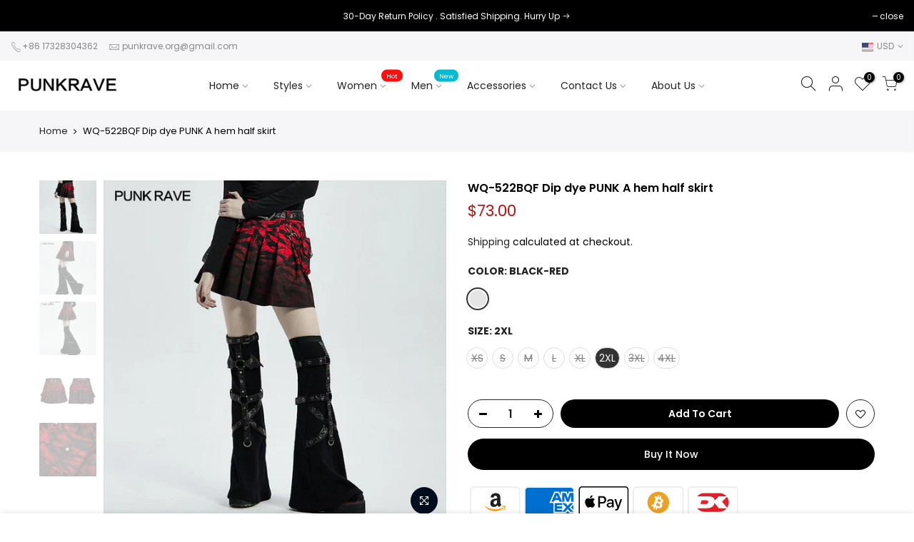

--- FILE ---
content_type: text/html; charset=utf-8
request_url: https://www.punkrave.org/products/dip-dye-punk-a-hem-half-skirt
body_size: 38086
content:
<!doctype html>
<html class="no-js" lang="en">
<head>
<!-- Added by AVADA SEO Suite -->

<!-- /Added by AVADA SEO Suite -->

  <meta charset="utf-8">
  <meta name="viewport" content="width=device-width, initial-scale=1, shrink-to-fit=no, user-scalable=no">
  <meta name="theme-color" content="#56cfe1">
  <meta name="google-site-verification" content="L2RkiP3ZiliySCVip1zRX8caGzQ3vkKsF4H-WEjAV-Q" />
  <meta name="facebook-domain-verification" content="gj8rsqolljfynr8zqnqrb7tx1caoi7" />
  <meta name="format-detection" content="telephone=no">
  <!-- Hotjar Tracking Code for https://www.punkrave.org/ -->
<script>
    (function(h,o,t,j,a,r){
        h.hj=h.hj||function(){(h.hj.q=h.hj.q||[]).push(arguments)};
        h._hjSettings={hjid:2763467,hjsv:6};
        a=o.getElementsByTagName('head')[0];
        r=o.createElement('script');r.async=1;
        r.src=t+h._hjSettings.hjid+j+h._hjSettings.hjsv;
        a.appendChild(r);
    })(window,document,'https://static.hotjar.com/c/hotjar-','.js?sv=');
</script>
  <link rel="canonical" href="https://www.punkrave.org/products/dip-dye-punk-a-hem-half-skirt">
  <link rel="prefetch" as="document" href="https://www.punkrave.org">
  <link rel="dns-prefetch" href="https://cdn.shopify.com" crossorigin>
  <link rel="preconnect" href="https://cdn.shopify.com" crossorigin>
  <link rel="preconnect" href="https://monorail-edge.shopifysvc.com"><link rel="dns-prefetch" href="https://fonts.googleapis.com" crossorigin>
    <link rel="preconnect" href="https://fonts.googleapis.com" crossorigin>
    <link rel="dns-prefetch" href="https://fonts.gstatic.com" crossorigin>
    <link rel="preconnect" href="https://fonts.gstatic.com" crossorigin><link rel="preload" as="style" href="//www.punkrave.org/cdn/shop/t/7/assets/pre_theme.min.css?v=45867039683432813351635844880">
  <link rel="preload" as="style" href="//www.punkrave.org/cdn/shop/t/7/assets/theme.css?enable_css_minification=1&v=170499453075431354721638427951"><title>WQ-522BQF Dip dye PUNK A hem half skirt &ndash; Punk Rave Original Designer Clothing</title><meta name="description" content="This main material is made of abstractly printed fabric Metal lobster buckles are available on both sides of the waist, with a pu leather loops can be removable on one side and a small, removable waist bag on another side Waist with adjustable heavy metal Japanese word buckle This item has a special process of Dip dye,"><link rel="shortcut icon" type="image/png" href="//www.punkrave.org/cdn/shop/files/logo2_32x.jpg?v=1636075630"><link rel="apple-touch-icon-precomposed" type="image/png" sizes="152x152" href="//www.punkrave.org/cdn/shop/files/logo2_152x.jpg?v=1636075630"><!-- social-meta-tags.liquid --><meta name="keywords" content="WQ-522BQF Dip dye  PUNK A hem half skirt,Punk Rave Original Designer Clothing,www.punkrave.org"/><meta name="author" content="PUNKRAVE co.,limited"><meta property="og:site_name" content="Punk Rave Original Designer Clothing">
<meta property="og:url" content="https://www.punkrave.org/products/dip-dye-punk-a-hem-half-skirt">
<meta property="og:title" content="WQ-522BQF Dip dye  PUNK A hem half skirt">
<meta property="og:type" content="og:product">
<meta property="og:description" content="This main material is made of abstractly printed fabric Metal lobster buckles are available on both sides of the waist, with a pu leather loops can be removable on one side and a small, removable waist bag on another side Waist with adjustable heavy metal Japanese word buckle This item has a special process of Dip dye,"><meta property="product:price:amount" content="73.00">
  <meta property="product:price:amount" content="USD"><meta property="og:image" content="http://www.punkrave.org/cdn/shop/files/WQ-522BQF-12_1_f7aa2397-da9f-48d4-a874-4e4cbfbdc2a1_1200x1200.jpg?v=1729840420"><meta property="og:image" content="http://www.punkrave.org/cdn/shop/files/WQ-522BQF-13_61ea54fb-0db2-45f0-aeed-7519e8bba7a5_1200x1200.jpg?v=1729840420"><meta property="og:image" content="http://www.punkrave.org/cdn/shop/files/WQ-522BQF-14_9fbddd4a-e9ea-4c9a-8e62-fb9529d986f9_1200x1200.jpg?v=1729840420"><meta property="og:image:secure_url" content="https://www.punkrave.org/cdn/shop/files/WQ-522BQF-12_1_f7aa2397-da9f-48d4-a874-4e4cbfbdc2a1_1200x1200.jpg?v=1729840420"><meta property="og:image:secure_url" content="https://www.punkrave.org/cdn/shop/files/WQ-522BQF-13_61ea54fb-0db2-45f0-aeed-7519e8bba7a5_1200x1200.jpg?v=1729840420"><meta property="og:image:secure_url" content="https://www.punkrave.org/cdn/shop/files/WQ-522BQF-14_9fbddd4a-e9ea-4c9a-8e62-fb9529d986f9_1200x1200.jpg?v=1729840420"><meta name="twitter:card" content="summary_large_image">
<meta name="twitter:title" content="WQ-522BQF Dip dye  PUNK A hem half skirt">
<meta name="twitter:description" content="This main material is made of abstractly printed fabric Metal lobster buckles are available on both sides of the waist, with a pu leather loops can be removable on one side and a small, removable waist bag on another side Waist with adjustable heavy metal Japanese word buckle This item has a special process of Dip dye,">
<link href="//www.punkrave.org/cdn/shop/t/7/assets/pre_theme.min.css?v=45867039683432813351635844880" rel="stylesheet" type="text/css" media="all" /><link rel="preload" as="script" href="//www.punkrave.org/cdn/shop/t/7/assets/lazysizes.min.js?v=69261028471810094311635844868">
<link rel="preload" as="script" href="//www.punkrave.org/cdn/shop/t/7/assets/nt_vendor.min.js?v=63039283586479772611635844875">
<script>document.documentElement.className = document.documentElement.className.replace('no-js', 'yes-js');const t_name = "product",designMode = false,t_cartCount = 0,ThemeNameT4='kalles',ThemeNameT42='ThemeIdT4Kalles',themeIDt4 = 120792940592,ck_hostname = 'kalles-niche-none',ThemeIdT4 = 'true',SopEmlT4= '',ThemePuT4 = '#purchase_codet4',t_shop_currency = "USD", t_moneyFormat = "\u003cspan class=money\u003e ${{amount}}\u003c\/span\u003e", t_cart_url = "\/cart",t_cartadd_url = "\/cart\/add",t_cartchange_url = "\/cart\/change", pr_re_url = "\/recommendations\/products"; try {var T4AgentNT = (navigator.userAgent.indexOf('Chrome-Lighthouse') == -1)}catch(err){var T4AgentNT = true} function onloadt4relcss(_this) {_this.onload=null;if(T4AgentNT){_this.rel='stylesheet'}} (function () {window.onpageshow = function() {if (performance.navigation.type === 2) {document.dispatchEvent(new CustomEvent('cart:refresh'))} }; })();
var T4stt_str = { 
  "PleaseChoosePrOptions":"Please select some product options before adding this product to your cart.", 
  "will_not_ship":"Will not ship until \u003cspan class=\"jsnt\"\u003e{{date}}\u003c\/span\u003e",
  "will_stock_after":"Will be in stock after \u003cspan class=\"jsnt\"\u003e{{date}}\u003c\/span\u003e",
  "replace_item_atc":"Replace item",
  "replace_item_pre":"Replace item",
  "added_to_cart": "Product was successfully added to your cart.",
  "view_cart": "View cart",
  "continue_shopping": "Continue Shopping",
  "save_js":"-[sale]%","bannerCountdown":"%D days %H:%M:%S",
  "prItemCountdown":"%D Days %H:%M:%S",
  "countdown_days":"days",
  "countdown_hours":"hr",
  "countdown_mins":"min",
  "countdown_sec":"sc",
  "multiple_rates": "We found [number_of_rates] shipping rates available for [address], starting at [rate].",
  "one_rate": "We found one shipping rate available for [address].",
  "no_rates": "Sorry, we do not ship to this destination.",
  "rate_value": "[rate_title] at [rate]",
  "agree_checkout": "You must agree with the terms and conditions of sales to check out.",
  "added_text_cp":"Compare products"
};
</script>
<link rel="preload" href="//www.punkrave.org/cdn/shop/t/7/assets/style.min.css?v=136211910426554689041635844891" as="style" onload="onloadt4relcss(this)"><link href="//www.punkrave.org/cdn/shop/t/7/assets/theme.css?enable_css_minification=1&amp;v=170499453075431354721638427951" rel="stylesheet" type="text/css" media="all" /><link rel="preload" href="https://fonts.googleapis.com/css?family=Poppins:300,300i,400,400i,500,500i,600,600i,700,700i,800,800i|Libre+Baskerville:300,300i,400,400i,500,500i&display=swap" as="style" onload="onloadt4relcss(this)"><link id="sett_clt4" rel="preload" href="//www.punkrave.org/cdn/shop/t/7/assets/sett_cl.css?enable_css_minification=1&v=123392124309832141641635844888" as="style" onload="onloadt4relcss(this)"><link rel="preload" as="style" href="//www.punkrave.org/cdn/shop/t/7/assets/custom.css?enable_css_minification=1&v=182801793916299794311655694634"><link href="//www.punkrave.org/cdn/shop/t/7/assets/custom.css?enable_css_minification=1&amp;v=182801793916299794311655694634" rel="stylesheet" type="text/css" media="all" /><link rel="preload" href="//www.punkrave.org/cdn/shop/t/7/assets/line-awesome.min.css?v=36930450349382045261635844870" as="style" onload="onloadt4relcss(this)">
<script id="js_lzt4" src="//www.punkrave.org/cdn/shop/t/7/assets/lazysizes.min.js?v=69261028471810094311635844868" defer="defer"></script>
<script src="//www.punkrave.org/cdn/shop/t/7/assets/nt_vendor.min.js?v=63039283586479772611635844875" defer="defer" id="js_ntt4"
  data-theme='//www.punkrave.org/cdn/shop/t/7/assets/nt_theme.min.js?v=25734958287274646971635844875'
  data-stt='//www.punkrave.org/cdn/shop/t/7/assets/nt_settings.js?enable_js_minification=1&v=46862259206450999101638158021'
  data-cat='//www.punkrave.org/cdn/shop/t/7/assets/cat.min.js?v=122579638177445080711635844848' 
  data-sw='//www.punkrave.org/cdn/shop/t/7/assets/swatch.min.js?v=178137363649540200771635844892'
  data-prjs='//www.punkrave.org/cdn/shop/t/7/assets/produc.min.js?v=66856717831304081821635844881' 
  data-mail='//www.punkrave.org/cdn/shop/t/7/assets/platform_mail.min.js?v=120104920183136925081635844879'
  data-my='//www.punkrave.org/cdn/shop/t/7/assets/my.js?v=111603181540343972631635844872' data-cusp='https://cdn.shopify.com/s/javascripts/currencies.js' data-cur='//www.punkrave.org/cdn/shop/t/7/assets/nt_currencies.min.js?v=150676962577186337141635844873' data-mdl='//www.punkrave.org/cdn/shop/t/7/assets/module.min.js?v=72712877271928395091635844872'
  data-map='//www.punkrave.org/cdn/shop/t/7/assets/maplace.min.js?v=123640464312137447171635844871'
  data-time='//www.punkrave.org/cdn/shop/t/7/assets/spacetime.min.js?v=1149'
  data-ins='//www.punkrave.org/cdn/shop/t/7/assets/nt_instagram.min.js?v=139140391247222617321635844874'
  data-user='//www.punkrave.org/cdn/shop/t/7/assets/interactable.min.js?v=131343888243074368221635844859'
  data-add='//s7.addthis.com/js/300/addthis_widget.js#pubid=ra-56efaa05a768bd19'
  data-klaviyo='//www.klaviyo.com/media/js/public/klaviyo_subscribe.js'
  data-font='iconKalles , fakalles , Pe-icon-7-stroke , Font Awesome 5 Free:n9'
  data-fm='Poppins'
  data-spcmn='//www.punkrave.org/cdn/shopifycloud/storefront/assets/themes_support/shopify_common-5f594365.js'
  data-cust='//www.punkrave.org/cdn/shop/t/7/assets/customerclnt.min.js?v=3252781937110261681635844850'
  data-cusjs='none'
  data-desadm='//www.punkrave.org/cdn/shop/t/7/assets/des_adm.min.js?v=34508982287425259161635844852'
  data-otherryv='//www.punkrave.org/cdn/shop/t/7/assets/reviewOther.js?enable_js_minification=1&v=72029929378534401331635844888'></script><!-- Avada Boost Sales Script -->

      




          
          
          
          
          
          
          
          
          <script>
            const AVADA_ENHANCEMENTS = {};
            AVADA_ENHANCEMENTS.contentProtection = false;
            AVADA_ENHANCEMENTS.hideCheckoutButon = false;
            AVADA_ENHANCEMENTS.cartSticky = false;
            AVADA_ENHANCEMENTS.multiplePixelStatus = false;
            AVADA_ENHANCEMENTS.inactiveStatus = false;
            AVADA_ENHANCEMENTS.cartButtonAnimationStatus = false;
            AVADA_ENHANCEMENTS.whatsappStatus = false;
            AVADA_ENHANCEMENTS.messengerStatus = false;
          </script>































 


      <script>
        const AVADA_CDT = {};
        AVADA_CDT.template = "product";
        AVADA_CDT.collections = [];
        
          AVADA_CDT.collections.push("1215594508");
        
          AVADA_CDT.collections.push("277071036464");
        
          AVADA_CDT.collections.push("444061836");
        
          AVADA_CDT.collections.push("1215627276");
        
          AVADA_CDT.collections.push("276811415600");
        
          AVADA_CDT.collections.push("263229014064");
        

        const AVADA_INVQTY = {};
        
          AVADA_INVQTY[41694419353648] = 0;
        
          AVADA_INVQTY[41694419386416] = 0;
        
          AVADA_INVQTY[41694419419184] = 0;
        
          AVADA_INVQTY[41694419451952] = 0;
        
          AVADA_INVQTY[41694419484720] = 0;
        
          AVADA_INVQTY[41694419517488] = 4;
        
          AVADA_INVQTY[41694419550256] = 0;
        
          AVADA_INVQTY[41694419583024] = 0;
        

        AVADA_CDT.cartitem = 0;
        AVADA_CDT.moneyformat = '<span class=money> ${{amount}}</span>';
        AVADA_CDT.cartTotalPrice = 0;
        
        AVADA_CDT.selected_variant_id = 41694419517488;
        AVADA_CDT.product = {"id": 6852485480496,"title": "WQ-522BQF Dip dye  PUNK A hem half skirt","handle": "dip-dye-punk-a-hem-half-skirt","vendor": "Punk Rave",
            "type": "Punk Skirt","tags": ["2022 PUNKRAVE Female Spring","2022WS","2XL","3XL","4XL","black Red","daily","daily wear","female","L","M","S","skirt","women","XL","XS"],"price": 7300,"price_min": 7300,"price_max": 7300,
            "available": true,"price_varies": false,"compare_at_price": null,
            "compare_at_price_min": 0,"compare_at_price_max": 0,
            "compare_at_price_varies": false,"variants": [{"id":41694419353648,"title":"black-red \/ XS","option1":"black-red","option2":"XS","option3":null,"sku":"6932236309715","requires_shipping":true,"taxable":true,"featured_image":{"id":34285140312112,"product_id":6852485480496,"position":1,"created_at":"2024-10-25T15:13:40+08:00","updated_at":"2024-10-25T15:13:40+08:00","alt":null,"width":800,"height":800,"src":"\/\/www.punkrave.org\/cdn\/shop\/files\/WQ-522BQF-12_1_f7aa2397-da9f-48d4-a874-4e4cbfbdc2a1.jpg?v=1729840420","variant_ids":[41694419353648,41694419386416,41694419419184,41694419451952,41694419484720,41694419517488,41694419550256,41694419583024]},"available":false,"name":"WQ-522BQF Dip dye  PUNK A hem half skirt - black-red \/ XS","public_title":"black-red \/ XS","options":["black-red","XS"],"price":7300,"weight":500,"compare_at_price":null,"inventory_quantity":0,"inventory_management":"shopify","inventory_policy":"deny","barcode":null,"featured_media":{"alt":null,"id":26694882885680,"position":1,"preview_image":{"aspect_ratio":1.0,"height":800,"width":800,"src":"\/\/www.punkrave.org\/cdn\/shop\/files\/WQ-522BQF-12_1_f7aa2397-da9f-48d4-a874-4e4cbfbdc2a1.jpg?v=1729840420"}},"requires_selling_plan":false,"selling_plan_allocations":[]},{"id":41694419386416,"title":"black-red \/ S","option1":"black-red","option2":"S","option3":null,"sku":"6932236309722","requires_shipping":true,"taxable":true,"featured_image":{"id":34285140312112,"product_id":6852485480496,"position":1,"created_at":"2024-10-25T15:13:40+08:00","updated_at":"2024-10-25T15:13:40+08:00","alt":null,"width":800,"height":800,"src":"\/\/www.punkrave.org\/cdn\/shop\/files\/WQ-522BQF-12_1_f7aa2397-da9f-48d4-a874-4e4cbfbdc2a1.jpg?v=1729840420","variant_ids":[41694419353648,41694419386416,41694419419184,41694419451952,41694419484720,41694419517488,41694419550256,41694419583024]},"available":false,"name":"WQ-522BQF Dip dye  PUNK A hem half skirt - black-red \/ S","public_title":"black-red \/ S","options":["black-red","S"],"price":7300,"weight":500,"compare_at_price":null,"inventory_quantity":0,"inventory_management":"shopify","inventory_policy":"deny","barcode":null,"featured_media":{"alt":null,"id":26694882885680,"position":1,"preview_image":{"aspect_ratio":1.0,"height":800,"width":800,"src":"\/\/www.punkrave.org\/cdn\/shop\/files\/WQ-522BQF-12_1_f7aa2397-da9f-48d4-a874-4e4cbfbdc2a1.jpg?v=1729840420"}},"requires_selling_plan":false,"selling_plan_allocations":[]},{"id":41694419419184,"title":"black-red \/ M","option1":"black-red","option2":"M","option3":null,"sku":"6932236309739","requires_shipping":true,"taxable":true,"featured_image":{"id":34285140312112,"product_id":6852485480496,"position":1,"created_at":"2024-10-25T15:13:40+08:00","updated_at":"2024-10-25T15:13:40+08:00","alt":null,"width":800,"height":800,"src":"\/\/www.punkrave.org\/cdn\/shop\/files\/WQ-522BQF-12_1_f7aa2397-da9f-48d4-a874-4e4cbfbdc2a1.jpg?v=1729840420","variant_ids":[41694419353648,41694419386416,41694419419184,41694419451952,41694419484720,41694419517488,41694419550256,41694419583024]},"available":false,"name":"WQ-522BQF Dip dye  PUNK A hem half skirt - black-red \/ M","public_title":"black-red \/ M","options":["black-red","M"],"price":7300,"weight":500,"compare_at_price":null,"inventory_quantity":0,"inventory_management":"shopify","inventory_policy":"deny","barcode":null,"featured_media":{"alt":null,"id":26694882885680,"position":1,"preview_image":{"aspect_ratio":1.0,"height":800,"width":800,"src":"\/\/www.punkrave.org\/cdn\/shop\/files\/WQ-522BQF-12_1_f7aa2397-da9f-48d4-a874-4e4cbfbdc2a1.jpg?v=1729840420"}},"requires_selling_plan":false,"selling_plan_allocations":[]},{"id":41694419451952,"title":"black-red \/ L","option1":"black-red","option2":"L","option3":null,"sku":"6932236309746","requires_shipping":true,"taxable":true,"featured_image":{"id":34285140312112,"product_id":6852485480496,"position":1,"created_at":"2024-10-25T15:13:40+08:00","updated_at":"2024-10-25T15:13:40+08:00","alt":null,"width":800,"height":800,"src":"\/\/www.punkrave.org\/cdn\/shop\/files\/WQ-522BQF-12_1_f7aa2397-da9f-48d4-a874-4e4cbfbdc2a1.jpg?v=1729840420","variant_ids":[41694419353648,41694419386416,41694419419184,41694419451952,41694419484720,41694419517488,41694419550256,41694419583024]},"available":false,"name":"WQ-522BQF Dip dye  PUNK A hem half skirt - black-red \/ L","public_title":"black-red \/ L","options":["black-red","L"],"price":7300,"weight":500,"compare_at_price":null,"inventory_quantity":0,"inventory_management":"shopify","inventory_policy":"deny","barcode":null,"featured_media":{"alt":null,"id":26694882885680,"position":1,"preview_image":{"aspect_ratio":1.0,"height":800,"width":800,"src":"\/\/www.punkrave.org\/cdn\/shop\/files\/WQ-522BQF-12_1_f7aa2397-da9f-48d4-a874-4e4cbfbdc2a1.jpg?v=1729840420"}},"requires_selling_plan":false,"selling_plan_allocations":[]},{"id":41694419484720,"title":"black-red \/ XL","option1":"black-red","option2":"XL","option3":null,"sku":"6932236309753","requires_shipping":true,"taxable":true,"featured_image":{"id":34285140312112,"product_id":6852485480496,"position":1,"created_at":"2024-10-25T15:13:40+08:00","updated_at":"2024-10-25T15:13:40+08:00","alt":null,"width":800,"height":800,"src":"\/\/www.punkrave.org\/cdn\/shop\/files\/WQ-522BQF-12_1_f7aa2397-da9f-48d4-a874-4e4cbfbdc2a1.jpg?v=1729840420","variant_ids":[41694419353648,41694419386416,41694419419184,41694419451952,41694419484720,41694419517488,41694419550256,41694419583024]},"available":false,"name":"WQ-522BQF Dip dye  PUNK A hem half skirt - black-red \/ XL","public_title":"black-red \/ XL","options":["black-red","XL"],"price":7300,"weight":500,"compare_at_price":null,"inventory_quantity":0,"inventory_management":"shopify","inventory_policy":"deny","barcode":null,"featured_media":{"alt":null,"id":26694882885680,"position":1,"preview_image":{"aspect_ratio":1.0,"height":800,"width":800,"src":"\/\/www.punkrave.org\/cdn\/shop\/files\/WQ-522BQF-12_1_f7aa2397-da9f-48d4-a874-4e4cbfbdc2a1.jpg?v=1729840420"}},"requires_selling_plan":false,"selling_plan_allocations":[]},{"id":41694419517488,"title":"black-red \/ 2XL","option1":"black-red","option2":"2XL","option3":null,"sku":"6932236309760","requires_shipping":true,"taxable":true,"featured_image":{"id":34285140312112,"product_id":6852485480496,"position":1,"created_at":"2024-10-25T15:13:40+08:00","updated_at":"2024-10-25T15:13:40+08:00","alt":null,"width":800,"height":800,"src":"\/\/www.punkrave.org\/cdn\/shop\/files\/WQ-522BQF-12_1_f7aa2397-da9f-48d4-a874-4e4cbfbdc2a1.jpg?v=1729840420","variant_ids":[41694419353648,41694419386416,41694419419184,41694419451952,41694419484720,41694419517488,41694419550256,41694419583024]},"available":true,"name":"WQ-522BQF Dip dye  PUNK A hem half skirt - black-red \/ 2XL","public_title":"black-red \/ 2XL","options":["black-red","2XL"],"price":7300,"weight":671,"compare_at_price":null,"inventory_quantity":4,"inventory_management":"shopify","inventory_policy":"deny","barcode":null,"featured_media":{"alt":null,"id":26694882885680,"position":1,"preview_image":{"aspect_ratio":1.0,"height":800,"width":800,"src":"\/\/www.punkrave.org\/cdn\/shop\/files\/WQ-522BQF-12_1_f7aa2397-da9f-48d4-a874-4e4cbfbdc2a1.jpg?v=1729840420"}},"requires_selling_plan":false,"selling_plan_allocations":[]},{"id":41694419550256,"title":"black-red \/ 3XL","option1":"black-red","option2":"3XL","option3":null,"sku":"6932236309777","requires_shipping":true,"taxable":true,"featured_image":{"id":34285140312112,"product_id":6852485480496,"position":1,"created_at":"2024-10-25T15:13:40+08:00","updated_at":"2024-10-25T15:13:40+08:00","alt":null,"width":800,"height":800,"src":"\/\/www.punkrave.org\/cdn\/shop\/files\/WQ-522BQF-12_1_f7aa2397-da9f-48d4-a874-4e4cbfbdc2a1.jpg?v=1729840420","variant_ids":[41694419353648,41694419386416,41694419419184,41694419451952,41694419484720,41694419517488,41694419550256,41694419583024]},"available":false,"name":"WQ-522BQF Dip dye  PUNK A hem half skirt - black-red \/ 3XL","public_title":"black-red \/ 3XL","options":["black-red","3XL"],"price":7300,"weight":500,"compare_at_price":null,"inventory_quantity":0,"inventory_management":"shopify","inventory_policy":"deny","barcode":null,"featured_media":{"alt":null,"id":26694882885680,"position":1,"preview_image":{"aspect_ratio":1.0,"height":800,"width":800,"src":"\/\/www.punkrave.org\/cdn\/shop\/files\/WQ-522BQF-12_1_f7aa2397-da9f-48d4-a874-4e4cbfbdc2a1.jpg?v=1729840420"}},"requires_selling_plan":false,"selling_plan_allocations":[]},{"id":41694419583024,"title":"black-red \/ 4XL","option1":"black-red","option2":"4XL","option3":null,"sku":"6932236309784","requires_shipping":true,"taxable":true,"featured_image":{"id":34285140312112,"product_id":6852485480496,"position":1,"created_at":"2024-10-25T15:13:40+08:00","updated_at":"2024-10-25T15:13:40+08:00","alt":null,"width":800,"height":800,"src":"\/\/www.punkrave.org\/cdn\/shop\/files\/WQ-522BQF-12_1_f7aa2397-da9f-48d4-a874-4e4cbfbdc2a1.jpg?v=1729840420","variant_ids":[41694419353648,41694419386416,41694419419184,41694419451952,41694419484720,41694419517488,41694419550256,41694419583024]},"available":false,"name":"WQ-522BQF Dip dye  PUNK A hem half skirt - black-red \/ 4XL","public_title":"black-red \/ 4XL","options":["black-red","4XL"],"price":7300,"weight":500,"compare_at_price":null,"inventory_quantity":0,"inventory_management":"shopify","inventory_policy":"deny","barcode":null,"featured_media":{"alt":null,"id":26694882885680,"position":1,"preview_image":{"aspect_ratio":1.0,"height":800,"width":800,"src":"\/\/www.punkrave.org\/cdn\/shop\/files\/WQ-522BQF-12_1_f7aa2397-da9f-48d4-a874-4e4cbfbdc2a1.jpg?v=1729840420"}},"requires_selling_plan":false,"selling_plan_allocations":[]}],"featured_image": "\/\/www.punkrave.org\/cdn\/shop\/files\/WQ-522BQF-12_1_f7aa2397-da9f-48d4-a874-4e4cbfbdc2a1.jpg?v=1729840420","images": ["\/\/www.punkrave.org\/cdn\/shop\/files\/WQ-522BQF-12_1_f7aa2397-da9f-48d4-a874-4e4cbfbdc2a1.jpg?v=1729840420","\/\/www.punkrave.org\/cdn\/shop\/files\/WQ-522BQF-13_61ea54fb-0db2-45f0-aeed-7519e8bba7a5.jpg?v=1729840420","\/\/www.punkrave.org\/cdn\/shop\/files\/WQ-522BQF-14_9fbddd4a-e9ea-4c9a-8e62-fb9529d986f9.jpg?v=1729840420","\/\/www.punkrave.org\/cdn\/shop\/files\/WQ-522BQF-15_28f11b75-62d2-4b48-bcf6-5b07b2bc700b.jpg?v=1729840420","\/\/www.punkrave.org\/cdn\/shop\/files\/WQ-522BQF-16_b86f2e17-b8be-4bdc-9be0-35fdb8a87499.jpg?v=1729840420"]
            };
        

        window.AVADA_BADGES = window.AVADA_BADGES || {};
        window.AVADA_BADGES = []

        window.AVADA_GENERAL_SETTINGS = window.AVADA_GENERAL_SETTINGS || {};
        window.AVADA_GENERAL_SETTINGS = {}

        window.AVADA_COUNDOWNS = window.AVADA_COUNDOWNS || {};
        window.AVADA_COUNDOWNS = [{"badgeStatus":false},{"appStatus":true}]

        window.AVADA_INACTIVE_TAB = window.AVADA_INACTIVE_TAB || {};
        window.AVADA_INACTIVE_TAB = null

        window.AVADA_SP = window.AVADA_SP || {};
        window.AVADA_SP = {"shop":"vNZuywCilxVCfZlXwRUt","configuration":{"position":"bottom-left","hide_time_ago":false,"smart_hide":false,"smart_hide_time":3,"smart_hide_unit":"days","truncate_product_name":true,"display_duration":5,"first_delay":10,"pops_interval":10,"max_pops_display":20,"show_mobile":true,"mobile_position":"bottom","animation":"fadeInUp","out_animation":"fadeOutDown","with_sound":false,"display_order":"order","only_product_viewing":false,"notice_continuously":false,"custom_css":"","replay":true,"included_urls":"","excluded_urls":"","excluded_product_type":"","countries_all":true,"countries":[],"allow_show":"all","hide_close":true,"close_time":1,"close_time_unit":"days","support_rtl":false},"notifications":{"F7j8GNu3vLzoxjQOiaI5":{"settings":{"heading_text":"{{first_name}} in {{city}}, {{country}}","heading_font_weight":500,"heading_font_size":12,"content_text":"Purchased {{product_name}}","content_font_weight":800,"content_font_size":13,"background_image":"","background_color":"#FFF","heading_color":"#111","text_color":"#142A47","time_color":"#234342","with_border":false,"border_color":"#333333","border_width":1,"border_radius":20,"image_border_radius":20,"heading_decoration":null,"hover_product_decoration":null,"hover_product_color":"#122234","with_box_shadow":true,"font":"Raleway","language_code":"en","with_static_map":false,"use_dynamic_names":false,"dynamic_names":"","use_flag":false,"popup_custom_link":"","popup_custom_image":"","display_type":"popup","use_counter":false,"counter_color":"#0b4697","counter_unit_color":"#0b4697","counter_unit_plural":"views","counter_unit_single":"view","truncate_product_name":false,"allow_show":"all","included_urls":"","excluded_urls":""},"type":"order","items":[{"date":"2023-04-27T01:55:41.000Z","country":"United States","city":"Arlington","shipping_first_name":"Nicole","product_image":"https:\/\/cdn.shopify.com\/s\/files\/1\/2331\/6239\/products\/Q-349-2.jpg?v=1641981181","shipping_city":"Arlington","map_url":"https:\/\/storage.googleapis.com\/avada-boost-sales.appspot.com\/maps\/Arlington.png","type":"order","product_name":"Gothic Gorgeous High Cross Dress","product_id":6801667391536,"product_handle":"gothic-gorgeous-high-cross-dress","first_name":"Nicole","shipping_country":"United States","product_link":"https:\/\/punkrave.myshopify.com\/products\/gothic-gorgeous-high-cross-dress","relativeDate":"a few seconds ago","smart_hide":false,"flag_url":"https:\/\/cdn1.avada.io\/proofo\/flags\/153-united-states-of-america.svg"},{"date":"2022-09-27T15:37:35+08:00","country":"","city":"","shipping_first_name":"","product_image":"https:\/\/cdn.shopify.com\/s\/files\/1\/2331\/6239\/products\/Q-349-2.jpg?v=1641981181","product_id":6801667391536,"shipping_city":"","product_handle":"gothic-gorgeous-high-cross-dress","shipping_country":"","first_name":"","product_name":"Gothic Gorgeous High Cross Dress","product_link":"https:\/\/punkrave.myshopify.com\/products\/gothic-gorgeous-high-cross-dress","relativeDate":"7 months ago","smart_hide":true},{"date":"2022-09-27T15:37:35+08:00","country":"","city":"","shipping_first_name":"","product_image":"https:\/\/cdn.shopify.com\/s\/files\/1\/2331\/6239\/products\/Q-349-2.jpg?v=1641981181","shipping_city":"","product_id":6801667391536,"product_handle":"gothic-gorgeous-high-cross-dress","shipping_country":"","product_name":"Gothic Gorgeous High Cross Dress","first_name":"","product_link":"https:\/\/punkrave.myshopify.com\/products\/gothic-gorgeous-high-cross-dress","relativeDate":"7 months ago","smart_hide":true},{"date":"2022-09-27T15:37:35+08:00","country":"","city":"","shipping_first_name":"","product_image":"https:\/\/cdn.shopify.com\/s\/files\/1\/2331\/6239\/products\/Q-349-2.jpg?v=1641981181","shipping_city":"","product_id":6801667391536,"product_handle":"gothic-gorgeous-high-cross-dress","shipping_country":"","first_name":"","product_name":"Gothic Gorgeous High Cross Dress","product_link":"https:\/\/punkrave.myshopify.com\/products\/gothic-gorgeous-high-cross-dress","relativeDate":"7 months ago","smart_hide":true},{"date":"2022-09-17T20:09:38+08:00","country":"Finland","city":"Helsinki","product_image":"https:\/\/cdn.shopify.com\/s\/files\/1\/2331\/6239\/products\/PY-643-2.jpg?v=1636536479","shipping_first_name":"Eevamaria","shipping_city":"Helsinki","map_url":"https:\/\/storage.googleapis.com\/avada-boost-sales.appspot.com\/maps\/Helsinki.png","product_name":"Wizard Hat zipper collect waist knit long coat","product_id":6742026125360,"product_handle":"wizard-hat-zipper-collect-waist-knit-long-coat","first_name":"Eevamaria","shipping_country":"Finland","product_link":"https:\/\/punkrave.myshopify.com\/products\/wizard-hat-zipper-collect-waist-knit-long-coat","relativeDate":"7 months ago","smart_hide":true,"flag_url":"https:\/\/cdn1.avada.io\/proofo\/flags\/052-finland.svg"},{"date":"2022-08-12T13:14:15+08:00","country":"United States","city":"Jacksonville","shipping_first_name":"Shauna","product_image":"https:\/\/cdn.shopify.com\/s\/files\/1\/2331\/6239\/products\/Q-361-2.jpg?v=1642061881","shipping_city":"Jacksonville","map_url":"https:\/\/storage.googleapis.com\/avada-boost-sales.appspot.com\/maps\/Jacksonville.png","product_name":"Steampunk Two Wear Long Dress","product_id":6802263703600,"product_handle":"steampunk-two-wear-long-dress","shipping_country":"United States","first_name":"Shauna","product_link":"https:\/\/punkrave.myshopify.com\/products\/steampunk-two-wear-long-dress","relativeDate":"8 months ago","smart_hide":true,"flag_url":"https:\/\/cdn1.avada.io\/proofo\/flags\/153-united-states-of-america.svg"},{"date":"2022-08-12T13:14:15+08:00","country":"United States","city":"Jacksonville","product_image":"https:\/\/cdn.shopify.com\/s\/files\/1\/2331\/6239\/products\/Q-425-2_1.jpg?v=1642065880","shipping_first_name":"Shauna","shipping_city":"Jacksonville","map_url":"https:\/\/storage.googleapis.com\/avada-boost-sales.appspot.com\/maps\/Jacksonville.png","product_name":"Punk PU Leather Loop Slimming Dress","product_id":6802281005104,"product_handle":"punk-pu-leather-loop-slimming-dress","first_name":"Shauna","shipping_country":"United States","product_link":"https:\/\/punkrave.myshopify.com\/products\/punk-pu-leather-loop-slimming-dress","relativeDate":"8 months ago","smart_hide":true,"flag_url":"https:\/\/cdn1.avada.io\/proofo\/flags\/153-united-states-of-america.svg"},{"date":"2022-06-27T15:16:36+08:00","country":"","city":"","product_image":"https:\/\/cdn.shopify.com\/s\/files\/1\/2331\/6239\/products\/PY-574-2.jpg?v=1636536866","shipping_first_name":"","shipping_city":"","product_id":6742029008944,"product_handle":"electronic-bionic-cocoon-short-wide-shoulder-suit","product_name":"\"Electronic bionic cocoon\" short wide shoulder suit","shipping_country":"","first_name":"","product_link":"https:\/\/punkrave.myshopify.com\/products\/electronic-bionic-cocoon-short-wide-shoulder-suit","relativeDate":"10 months ago","smart_hide":true},{"date":"2022-06-17T18:47:28+08:00","country":"United States","city":"New York","shipping_first_name":"帆","product_image":"https:\/\/cdn.shopify.com\/s\/files\/1\/2331\/6239\/products\/LS-061-6.jpg?v=1647998095","shipping_city":"New York","map_url":"https:\/\/storage.googleapis.com\/avada-boost-sales.appspot.com\/maps\/New York.png","product_name":"Cute punk bow headware Punkrave WLS-061FSF","product_id":6859210260528,"product_handle":"cute-punk-bow-headware-punkrave-wls-061fsf","shipping_country":"United States","first_name":"帆","product_link":"https:\/\/punkrave.myshopify.com\/products\/cute-punk-bow-headware-punkrave-wls-061fsf","relativeDate":"10 months ago","smart_hide":true,"flag_url":"https:\/\/cdn1.avada.io\/proofo\/flags\/153-united-states-of-america.svg"},{"date":"2022-06-17T10:28:41+08:00","country":"United States","city":"Lathrop","product_image":"https:\/\/cdn.shopify.com\/s\/files\/1\/2331\/6239\/products\/Q-349-2.jpg?v=1641981181","shipping_first_name":"Melissa","shipping_city":"Lathrop","map_url":"https:\/\/storage.googleapis.com\/avada-boost-sales.appspot.com\/maps\/Lathrop.png","product_name":"Gothic Gorgeous High Cross Dress","product_id":6801667391536,"product_handle":"gothic-gorgeous-high-cross-dress","first_name":"Melissa","shipping_country":"United States","product_link":"https:\/\/punkrave.myshopify.com\/products\/gothic-gorgeous-high-cross-dress","relativeDate":"10 months ago","smart_hide":true,"flag_url":"https:\/\/cdn1.avada.io\/proofo\/flags\/153-united-states-of-america.svg"},{"date":"2022-05-22T09:38:53+08:00","country":"United States","city":"Orchard Park","shipping_first_name":"Kimora ","product_image":"https:\/\/cdn.shopify.com\/s\/files\/1\/2331\/6239\/products\/Q-349-2.jpg?v=1641981181","shipping_city":"Orchard Park","map_url":"https:\/\/storage.googleapis.com\/avada-boost-sales.appspot.com\/maps\/Orchard Park.png","product_name":"Gothic Gorgeous High Cross Dress","product_id":6801667391536,"product_handle":"gothic-gorgeous-high-cross-dress","first_name":"Kimora ","shipping_country":"United States","product_link":"https:\/\/punkrave.myshopify.com\/products\/gothic-gorgeous-high-cross-dress","relativeDate":"a year ago","smart_hide":true,"flag_url":"https:\/\/cdn1.avada.io\/proofo\/flags\/153-united-states-of-america.svg"},{"date":"2022-05-21T16:45:19+08:00","country":"United States","city":"Newport Beach","product_image":"https:\/\/cdn.shopify.com\/s\/files\/1\/2331\/6239\/products\/Q-349-2.jpg?v=1641981181","shipping_first_name":"malak","shipping_city":"Newport Beach","map_url":"https:\/\/storage.googleapis.com\/avada-boost-sales.appspot.com\/maps\/Newport Beach.png","product_name":"Gothic Gorgeous High Cross Dress","product_id":6801667391536,"product_handle":"gothic-gorgeous-high-cross-dress","first_name":"malak","shipping_country":"United States","product_link":"https:\/\/punkrave.myshopify.com\/products\/gothic-gorgeous-high-cross-dress","relativeDate":"a year ago","smart_hide":true,"flag_url":"https:\/\/cdn1.avada.io\/proofo\/flags\/153-united-states-of-america.svg"},{"date":"2022-05-17T05:06:11+08:00","country":"United States","city":"orange","shipping_first_name":"Carmen","product_image":"https:\/\/cdn.shopify.com\/s\/files\/1\/2331\/6239\/products\/Q-504-2.jpg?v=1647334273","shipping_city":"orange","map_url":"https:\/\/storage.googleapis.com\/avada-boost-sales.appspot.com\/maps\/orange.png","product_name":"Punk coat of paint hollow skirt","product_id":6851844538416,"product_handle":"punk-coat-of-paint-hollow-skirt","shipping_country":"United States","first_name":"Carmen","product_link":"https:\/\/punkrave.myshopify.com\/products\/punk-coat-of-paint-hollow-skirt","relativeDate":"a year ago","smart_hide":true,"flag_url":"https:\/\/cdn1.avada.io\/proofo\/flags\/153-united-states-of-america.svg"},{"date":"2022-05-15T23:54:49+08:00","country":"United States","city":"Coral Gables","shipping_first_name":"Varsenik","product_image":"https:\/\/cdn.shopify.com\/s\/files\/1\/2331\/6239\/products\/Q-349-2.jpg?v=1641981181","shipping_city":"Coral Gables","map_url":"https:\/\/storage.googleapis.com\/avada-boost-sales.appspot.com\/maps\/Coral Gables.png","product_name":"Gothic Gorgeous High Cross Dress","product_id":6801667391536,"product_handle":"gothic-gorgeous-high-cross-dress","shipping_country":"United States","first_name":"Varsenik","product_link":"https:\/\/punkrave.myshopify.com\/products\/gothic-gorgeous-high-cross-dress","relativeDate":"a year ago","smart_hide":true,"flag_url":"https:\/\/cdn1.avada.io\/proofo\/flags\/153-united-states-of-america.svg"},{"date":"2022-05-13T17:24:55+08:00","country":"China","city":"广州市","product_image":"https:\/\/cdn.shopify.com\/s\/files\/1\/2331\/6239\/products\/Q-349-2.jpg?v=1641981181","shipping_first_name":"zhenji","shipping_city":"广州市","map_url":"https:\/\/storage.googleapis.com\/avada-boost-sales.appspot.com\/maps\/广州市.png","product_name":"Gothic Gorgeous High Cross Dress","product_id":6801667391536,"product_handle":"gothic-gorgeous-high-cross-dress","shipping_country":"China","first_name":"zhenji","product_link":"https:\/\/punkrave.myshopify.com\/products\/gothic-gorgeous-high-cross-dress","relativeDate":"a year ago","smart_hide":true,"flag_url":"https:\/\/cdn1.avada.io\/proofo\/flags\/261-china.svg"},{"date":"2022-05-13T15:40:50+08:00","country":"","city":"","product_image":"https:\/\/cdn.shopify.com\/s\/files\/1\/2331\/6239\/products\/PY-574-2.jpg?v=1636536866","shipping_first_name":"","product_id":6742029008944,"shipping_city":"","product_handle":"electronic-bionic-cocoon-short-wide-shoulder-suit","product_name":"\"Electronic bionic cocoon\" short wide shoulder suit","first_name":"","shipping_country":"","product_link":"https:\/\/punkrave.myshopify.com\/products\/electronic-bionic-cocoon-short-wide-shoulder-suit","relativeDate":"a year ago","smart_hide":true},{"date":"2022-05-09T01:36:56+08:00","country":"United States","city":"Cambridge","shipping_first_name":"Sofia","product_image":"https:\/\/cdn.shopify.com\/s\/files\/1\/2331\/6239\/products\/Q-349-2.jpg?v=1641981181","shipping_city":"Cambridge","map_url":"https:\/\/storage.googleapis.com\/avada-boost-sales.appspot.com\/maps\/Cambridge.png","product_name":"Gothic Gorgeous High Cross Dress","product_id":6801667391536,"product_handle":"gothic-gorgeous-high-cross-dress","shipping_country":"United States","first_name":"Sofia","product_link":"https:\/\/punkrave.myshopify.com\/products\/gothic-gorgeous-high-cross-dress","relativeDate":"a year ago","smart_hide":true,"flag_url":"https:\/\/cdn1.avada.io\/proofo\/flags\/153-united-states-of-america.svg"},{"date":"2022-05-06T01:07:52+08:00","country":"United States","city":"Pocatello","shipping_first_name":"Khrystyna","product_image":"https:\/\/cdn.shopify.com\/s\/files\/1\/2331\/6239\/products\/PQ-741-2.jpg?v=1636610766","shipping_city":"Pocatello","map_url":"https:\/\/storage.googleapis.com\/avada-boost-sales.appspot.com\/maps\/Pocatello.png","product_name":"Sexy punk off-the-shoulder dress","product_id":6742673948720,"product_handle":"sexy-punk-off-the-shoulder-dress","shipping_country":"United States","first_name":"Khrystyna","product_link":"https:\/\/punkrave.myshopify.com\/products\/sexy-punk-off-the-shoulder-dress","relativeDate":"a year ago","smart_hide":true,"flag_url":"https:\/\/cdn1.avada.io\/proofo\/flags\/153-united-states-of-america.svg"},{"date":"2022-04-16T01:37:24+08:00","country":"United States","city":"Chicago","shipping_first_name":"Axel","product_image":"https:\/\/cdn.shopify.com\/s\/files\/1\/2331\/6239\/products\/PK-407-2.jpg?v=1636448205","shipping_city":"Chicago","map_url":"https:\/\/storage.googleapis.com\/avada-boost-sales.appspot.com\/maps\/Chicago.png","product_name":"National series high waist loose waist wide-legged pants","product_id":6740933083184,"product_handle":"national-series-high-waist-loose-waist-wide-legged-pants","shipping_country":"United States","first_name":"Axel","product_link":"https:\/\/punkrave.myshopify.com\/products\/national-series-high-waist-loose-waist-wide-legged-pants","relativeDate":"a year ago","smart_hide":true,"flag_url":"https:\/\/cdn1.avada.io\/proofo\/flags\/153-united-states-of-america.svg"},{"date":"2022-04-06T10:43:27+08:00","country":"United States","city":"Pendleton","shipping_first_name":"Miranda","product_image":"https:\/\/cdn.shopify.com\/s\/files\/1\/2331\/6239\/products\/Q-349-2.jpg?v=1641981181","shipping_city":"Pendleton","map_url":"https:\/\/storage.googleapis.com\/avada-boost-sales.appspot.com\/maps\/Pendleton.png","product_name":"Gothic Gorgeous High Cross Dress","product_id":6801667391536,"product_handle":"gothic-gorgeous-high-cross-dress","shipping_country":"United States","first_name":"Miranda","product_link":"https:\/\/punkrave.myshopify.com\/products\/gothic-gorgeous-high-cross-dress","relativeDate":"a year ago","smart_hide":true,"flag_url":"https:\/\/cdn1.avada.io\/proofo\/flags\/153-united-states-of-america.svg"},{"date":"2022-03-25T14:37:59+08:00","country":"United Kingdom","city":"Penrith","shipping_first_name":"xiao","product_image":"https:\/\/cdn.shopify.com\/s\/files\/1\/2331\/6239\/products\/LS-061-6.jpg?v=1647998095","shipping_city":"Penrith","map_url":"https:\/\/storage.googleapis.com\/avada-boost-sales.appspot.com\/maps\/Penrith.png","product_name":"Cute punk bow headware Punkrave WLS-061FSF","product_id":6859210260528,"product_handle":"cute-punk-bow-headware-punkrave-wls-061fsf","shipping_country":"United Kingdom","first_name":"xiao","product_link":"https:\/\/punkrave.myshopify.com\/products\/cute-punk-bow-headware-punkrave-wls-061fsf","relativeDate":"a year ago","smart_hide":true,"flag_url":"https:\/\/cdn1.avada.io\/proofo\/flags\/262-united-kingdom.svg"},{"date":"2022-03-25T14:27:01+08:00","country":"United States","city":"New York","product_image":"https:\/\/cdn.shopify.com\/s\/files\/1\/2331\/6239\/products\/LS-061-6.jpg?v=1647998095","shipping_first_name":"帆","shipping_city":"New York","map_url":"https:\/\/storage.googleapis.com\/avada-boost-sales.appspot.com\/maps\/New York.png","product_name":"Cute punk bow headware Punkrave WLS-061FSF","product_id":6859210260528,"product_handle":"cute-punk-bow-headware-punkrave-wls-061fsf","first_name":"帆","shipping_country":"United States","product_link":"https:\/\/punkrave.myshopify.com\/products\/cute-punk-bow-headware-punkrave-wls-061fsf","relativeDate":"a year ago","smart_hide":true,"flag_url":"https:\/\/cdn1.avada.io\/proofo\/flags\/153-united-states-of-america.svg"},{"date":"2022-03-24T10:57:04+08:00","country":"United States","city":"Denver","product_image":"https:\/\/cdn.shopify.com\/s\/files\/1\/2331\/6239\/products\/LS-061-6.jpg?v=1647998095","shipping_first_name":"chu","shipping_city":"Denver","map_url":"https:\/\/storage.googleapis.com\/avada-boost-sales.appspot.com\/maps\/Denver.png","product_name":"Cute punk bow headware Punkrave WLS-061FSF","product_id":6859210260528,"product_handle":"cute-punk-bow-headware-punkrave-wls-061fsf","first_name":"chu","shipping_country":"United States","product_link":"https:\/\/punkrave.myshopify.com\/products\/cute-punk-bow-headware-punkrave-wls-061fsf","relativeDate":"a year ago","smart_hide":true,"flag_url":"https:\/\/cdn1.avada.io\/proofo\/flags\/153-united-states-of-america.svg"},{"date":"2022-03-24T09:29:29+08:00","country":"United States","city":"Portland","product_image":"https:\/\/cdn.shopify.com\/s\/files\/1\/2331\/6239\/products\/LS-061-6.jpg?v=1647998095","shipping_first_name":"Morris","shipping_city":"Portland","map_url":"https:\/\/storage.googleapis.com\/avada-boost-sales.appspot.com\/maps\/Portland.png","product_name":"Cute punk bow headware Punkrave WLS-061FSF","product_id":6859210260528,"product_handle":"cute-punk-bow-headware-punkrave-wls-061fsf","first_name":"Morris","shipping_country":"United States","product_link":"https:\/\/punkrave.myshopify.com\/products\/cute-punk-bow-headware-punkrave-wls-061fsf","relativeDate":"a year ago","smart_hide":true,"flag_url":"https:\/\/cdn1.avada.io\/proofo\/flags\/153-united-states-of-america.svg"},{"date":"2022-03-10T03:10:06+08:00","country":"United States","city":"Watsonville","shipping_first_name":"Rodriguez ","product_image":"https:\/\/cdn.shopify.com\/s\/files\/1\/2331\/6239\/products\/Y-1165-2.jpg?v=1637222694","shipping_city":"Portland","map_url":"https:\/\/storage.googleapis.com\/avada-boost-sales.appspot.com\/maps\/Watsonville.png","product_name":"Palace see-through jacquard long coat","product_id":6750067490864,"product_handle":"palace-see-through-jacquard-long-coat","first_name":"WENDY","shipping_country":"United States","product_link":"https:\/\/punkrave.myshopify.com\/products\/palace-see-through-jacquard-long-coat","relativeDate":"a year ago","smart_hide":true,"flag_url":"https:\/\/cdn1.avada.io\/proofo\/flags\/153-united-states-of-america.svg"},{"date":"2022-02-18T16:48:37+08:00","country":"United Kingdom","city":"Paisley ","product_image":"https:\/\/cdn.shopify.com\/s\/files\/1\/2331\/6239\/products\/T-619-2.jpg?v=1636962724","shipping_first_name":"Ryan ","shipping_city":"Paisley ","map_url":"https:\/\/storage.googleapis.com\/avada-boost-sales.appspot.com\/maps\/Paisley .png","product_name":"Punk pirate long sleeve T","product_id":6746953842736,"product_handle":"punk-pirate-long-sleeve-t","shipping_country":"United Kingdom","first_name":"Ryan ","product_link":"https:\/\/punkrave.myshopify.com\/products\/punk-pirate-long-sleeve-t","relativeDate":"a year ago","smart_hide":true,"flag_url":"https:\/\/cdn1.avada.io\/proofo\/flags\/262-united-kingdom.svg"},{"date":"2022-02-18T16:41:53+08:00","country":"United States","city":"Mesa","product_image":"https:\/\/cdn.shopify.com\/s\/files\/1\/2331\/6239\/products\/Q-524-5.jpg?v=1636535422","shipping_first_name":"Brandon","shipping_city":"Mesa","map_url":"https:\/\/storage.googleapis.com\/avada-boost-sales.appspot.com\/maps\/Mesa.png","product_name":"Punk half skirt","product_id":6742004465712,"product_handle":"punk-half-skirt","shipping_country":"United States","first_name":"Brandon","product_link":"https:\/\/punkrave.myshopify.com\/products\/punk-half-skirt","relativeDate":"a year ago","smart_hide":true,"flag_url":"https:\/\/cdn1.avada.io\/proofo\/flags\/153-united-states-of-america.svg"},{"date":"2022-02-18T16:40:26+08:00","country":"United States","city":"EAST STROUDSBURG","shipping_first_name":"Danielle","product_image":"https:\/\/cdn.shopify.com\/s\/files\/1\/2331\/6239\/products\/Q-405-2.jpg?v=1642063380","shipping_city":"EAST STROUDSBURG","map_url":"https:\/\/storage.googleapis.com\/avada-boost-sales.appspot.com\/maps\/EAST STROUDSBURG.png","product_name":"Punk Over Hip Long Sleeve Dress","product_id":6802268454960,"product_handle":"punk-over-hip-long-sleeve-dress","shipping_country":"United States","first_name":"Danielle","product_link":"https:\/\/punkrave.myshopify.com\/products\/punk-over-hip-long-sleeve-dress","relativeDate":"a year ago","smart_hide":true,"flag_url":"https:\/\/cdn1.avada.io\/proofo\/flags\/153-united-states-of-america.svg"},{"date":"2022-02-18T16:38:36+08:00","country":"United States","city":"Corryton TN","product_image":"https:\/\/cdn.shopify.com\/s\/files\/1\/2331\/6239\/products\/PQ-728-2.jpg?v=1636610396","shipping_first_name":"Kenneth","shipping_city":"Corryton TN","map_url":"https:\/\/storage.googleapis.com\/avada-boost-sales.appspot.com\/maps\/Corryton TN.png","product_name":"“Romantic Punk”Lace dress with Lace strap","product_id":6742672900144,"product_handle":"romantic-punk-lace-dress-with-lace-strap","first_name":"Kenneth","shipping_country":"United States","product_link":"https:\/\/punkrave.myshopify.com\/products\/romantic-punk-lace-dress-with-lace-strap","relativeDate":"a year ago","smart_hide":true,"flag_url":"https:\/\/cdn1.avada.io\/proofo\/flags\/153-united-states-of-america.svg"},{"date":"2022-02-18T16:34:00+08:00","country":"United States","city":"Staten Island","product_image":"https:\/\/cdn.shopify.com\/s\/files\/1\/2331\/6239\/products\/T-467-2.jpg?v=1636792244","shipping_first_name":"Indira","shipping_city":"Staten Island","map_url":"https:\/\/storage.googleapis.com\/avada-boost-sales.appspot.com\/maps\/Staten Island.png","product_name":"Gorgeous Gothic Long Sleeve T-shirt","product_id":6745193644080,"product_handle":"gorgeous-gothic-long-sleeve-t-shirt","first_name":"Indira","shipping_country":"United States","product_link":"https:\/\/punkrave.myshopify.com\/products\/gorgeous-gothic-long-sleeve-t-shirt","relativeDate":"a year ago","smart_hide":true,"flag_url":"https:\/\/cdn1.avada.io\/proofo\/flags\/153-united-states-of-america.svg"}],"source":"shopify\/order"}}}

         window.AVADA_BS_FSB = window.AVADA_BS_FSB || {};
         window.AVADA_BS_FSB = {
          bars: [],
          cart: 0,
          compatible: {
            langify: ''
          }
        }
      </script>
<!-- /Avada Boost Sales Script -->



  <!-- Avada Email Marketing Script -->
 

<script>window.AVADA_EM_POPUP_CACHE = 1636438095119;window.AVADA_EM_PUSH_CACHE = 1636438095119</script>








        <script>
            const date = new Date();
            window.AVADA_EM = window.AVADA_EM || {};
            window.AVADA_EM.template = "product";
            window.AVADA_EM.shopId = 'raZ0jlzdSmNoRB1rXtEb';
            const params = new URL(document.location).searchParams;
            if (params.get('_avde') && params.get('redirectUrl')) {
              window.location.replace(params.get('redirectUrl'));
            }
            window.AVADA_EM.isTrackingEnabled = false;
            window.AVADA_EM.cart = {"note":null,"attributes":{},"original_total_price":0,"total_price":0,"total_discount":0,"total_weight":0.0,"item_count":0,"items":[],"requires_shipping":false,"currency":"USD","items_subtotal_price":0,"cart_level_discount_applications":[],"checkout_charge_amount":0};
        </script>
  <!-- /Avada Email Marketing Script -->

<script>window.performance && window.performance.mark && window.performance.mark('shopify.content_for_header.start');</script><meta name="google-site-verification" content="xL-sEgGL_FUSEU9U6NEGKQ2vydrUHDr1kdVrnGLiWlM">
<meta name="google-site-verification" content="YZDoizBT0ol1PPwmSwxlsXWlYlgahwjB_ImiGK3WlrA">
<meta id="shopify-digital-wallet" name="shopify-digital-wallet" content="/23316239/digital_wallets/dialog">
<meta name="shopify-checkout-api-token" content="db235fdaf9901860d2dc3b9cd24b640c">
<meta id="in-context-paypal-metadata" data-shop-id="23316239" data-venmo-supported="false" data-environment="production" data-locale="en_US" data-paypal-v4="true" data-currency="USD">
<link rel="alternate" hreflang="x-default" href="https://www.punkrave.org/products/dip-dye-punk-a-hem-half-skirt">
<link rel="alternate" hreflang="en" href="https://www.punkrave.org/products/dip-dye-punk-a-hem-half-skirt">
<link rel="alternate" hreflang="en-AU" href="https://www.punkrave.org/en-au/products/dip-dye-punk-a-hem-half-skirt">
<link rel="alternate" hreflang="en-NZ" href="https://www.punkrave.org/en-au/products/dip-dye-punk-a-hem-half-skirt">
<link rel="alternate" type="application/json+oembed" href="https://www.punkrave.org/products/dip-dye-punk-a-hem-half-skirt.oembed">
<script async="async" src="/checkouts/internal/preloads.js?locale=en-US"></script>
<script id="shopify-features" type="application/json">{"accessToken":"db235fdaf9901860d2dc3b9cd24b640c","betas":["rich-media-storefront-analytics"],"domain":"www.punkrave.org","predictiveSearch":true,"shopId":23316239,"locale":"en"}</script>
<script>var Shopify = Shopify || {};
Shopify.shop = "punkrave.myshopify.com";
Shopify.locale = "en";
Shopify.currency = {"active":"USD","rate":"1.0"};
Shopify.country = "US";
Shopify.theme = {"name":"Kalles 2.7.3","id":120792940592,"schema_name":"Kalles","schema_version":"2.7.3","theme_store_id":null,"role":"main"};
Shopify.theme.handle = "null";
Shopify.theme.style = {"id":null,"handle":null};
Shopify.cdnHost = "www.punkrave.org/cdn";
Shopify.routes = Shopify.routes || {};
Shopify.routes.root = "/";</script>
<script type="module">!function(o){(o.Shopify=o.Shopify||{}).modules=!0}(window);</script>
<script>!function(o){function n(){var o=[];function n(){o.push(Array.prototype.slice.apply(arguments))}return n.q=o,n}var t=o.Shopify=o.Shopify||{};t.loadFeatures=n(),t.autoloadFeatures=n()}(window);</script>
<script id="shop-js-analytics" type="application/json">{"pageType":"product"}</script>
<script defer="defer" async type="module" src="//www.punkrave.org/cdn/shopifycloud/shop-js/modules/v2/client.init-shop-cart-sync_BdyHc3Nr.en.esm.js"></script>
<script defer="defer" async type="module" src="//www.punkrave.org/cdn/shopifycloud/shop-js/modules/v2/chunk.common_Daul8nwZ.esm.js"></script>
<script type="module">
  await import("//www.punkrave.org/cdn/shopifycloud/shop-js/modules/v2/client.init-shop-cart-sync_BdyHc3Nr.en.esm.js");
await import("//www.punkrave.org/cdn/shopifycloud/shop-js/modules/v2/chunk.common_Daul8nwZ.esm.js");

  window.Shopify.SignInWithShop?.initShopCartSync?.({"fedCMEnabled":true,"windoidEnabled":true});

</script>
<script>(function() {
  var isLoaded = false;
  function asyncLoad() {
    if (isLoaded) return;
    isLoaded = true;
    var urls = ["https:\/\/tools.luckyorange.com\/core\/lo.js?site-id=27b2659a\u0026shop=punkrave.myshopify.com","\/\/code.tidio.co\/elm82gkl4wc48tkbwwgsypisn5twjlsk.js?shop=punkrave.myshopify.com","https:\/\/seo.apps.avada.io\/avada-seo-installed.js?shop=punkrave.myshopify.com"];
    for (var i = 0; i < urls.length; i++) {
      var s = document.createElement('script');
      s.type = 'text/javascript';
      s.async = true;
      s.src = urls[i];
      var x = document.getElementsByTagName('script')[0];
      x.parentNode.insertBefore(s, x);
    }
  };
  if(window.attachEvent) {
    window.attachEvent('onload', asyncLoad);
  } else {
    window.addEventListener('load', asyncLoad, false);
  }
})();</script>
<script id="__st">var __st={"a":23316239,"offset":28800,"reqid":"3910d68d-4b87-4f69-8a89-18098ce86cbc-1769002525","pageurl":"www.punkrave.org\/products\/dip-dye-punk-a-hem-half-skirt","u":"6da1c3fea864","p":"product","rtyp":"product","rid":6852485480496};</script>
<script>window.ShopifyPaypalV4VisibilityTracking = true;</script>
<script id="captcha-bootstrap">!function(){'use strict';const t='contact',e='account',n='new_comment',o=[[t,t],['blogs',n],['comments',n],[t,'customer']],c=[[e,'customer_login'],[e,'guest_login'],[e,'recover_customer_password'],[e,'create_customer']],r=t=>t.map((([t,e])=>`form[action*='/${t}']:not([data-nocaptcha='true']) input[name='form_type'][value='${e}']`)).join(','),a=t=>()=>t?[...document.querySelectorAll(t)].map((t=>t.form)):[];function s(){const t=[...o],e=r(t);return a(e)}const i='password',u='form_key',d=['recaptcha-v3-token','g-recaptcha-response','h-captcha-response',i],f=()=>{try{return window.sessionStorage}catch{return}},m='__shopify_v',_=t=>t.elements[u];function p(t,e,n=!1){try{const o=window.sessionStorage,c=JSON.parse(o.getItem(e)),{data:r}=function(t){const{data:e,action:n}=t;return t[m]||n?{data:e,action:n}:{data:t,action:n}}(c);for(const[e,n]of Object.entries(r))t.elements[e]&&(t.elements[e].value=n);n&&o.removeItem(e)}catch(o){console.error('form repopulation failed',{error:o})}}const l='form_type',E='cptcha';function T(t){t.dataset[E]=!0}const w=window,h=w.document,L='Shopify',v='ce_forms',y='captcha';let A=!1;((t,e)=>{const n=(g='f06e6c50-85a8-45c8-87d0-21a2b65856fe',I='https://cdn.shopify.com/shopifycloud/storefront-forms-hcaptcha/ce_storefront_forms_captcha_hcaptcha.v1.5.2.iife.js',D={infoText:'Protected by hCaptcha',privacyText:'Privacy',termsText:'Terms'},(t,e,n)=>{const o=w[L][v],c=o.bindForm;if(c)return c(t,g,e,D).then(n);var r;o.q.push([[t,g,e,D],n]),r=I,A||(h.body.append(Object.assign(h.createElement('script'),{id:'captcha-provider',async:!0,src:r})),A=!0)});var g,I,D;w[L]=w[L]||{},w[L][v]=w[L][v]||{},w[L][v].q=[],w[L][y]=w[L][y]||{},w[L][y].protect=function(t,e){n(t,void 0,e),T(t)},Object.freeze(w[L][y]),function(t,e,n,w,h,L){const[v,y,A,g]=function(t,e,n){const i=e?o:[],u=t?c:[],d=[...i,...u],f=r(d),m=r(i),_=r(d.filter((([t,e])=>n.includes(e))));return[a(f),a(m),a(_),s()]}(w,h,L),I=t=>{const e=t.target;return e instanceof HTMLFormElement?e:e&&e.form},D=t=>v().includes(t);t.addEventListener('submit',(t=>{const e=I(t);if(!e)return;const n=D(e)&&!e.dataset.hcaptchaBound&&!e.dataset.recaptchaBound,o=_(e),c=g().includes(e)&&(!o||!o.value);(n||c)&&t.preventDefault(),c&&!n&&(function(t){try{if(!f())return;!function(t){const e=f();if(!e)return;const n=_(t);if(!n)return;const o=n.value;o&&e.removeItem(o)}(t);const e=Array.from(Array(32),(()=>Math.random().toString(36)[2])).join('');!function(t,e){_(t)||t.append(Object.assign(document.createElement('input'),{type:'hidden',name:u})),t.elements[u].value=e}(t,e),function(t,e){const n=f();if(!n)return;const o=[...t.querySelectorAll(`input[type='${i}']`)].map((({name:t})=>t)),c=[...d,...o],r={};for(const[a,s]of new FormData(t).entries())c.includes(a)||(r[a]=s);n.setItem(e,JSON.stringify({[m]:1,action:t.action,data:r}))}(t,e)}catch(e){console.error('failed to persist form',e)}}(e),e.submit())}));const S=(t,e)=>{t&&!t.dataset[E]&&(n(t,e.some((e=>e===t))),T(t))};for(const o of['focusin','change'])t.addEventListener(o,(t=>{const e=I(t);D(e)&&S(e,y())}));const B=e.get('form_key'),M=e.get(l),P=B&&M;t.addEventListener('DOMContentLoaded',(()=>{const t=y();if(P)for(const e of t)e.elements[l].value===M&&p(e,B);[...new Set([...A(),...v().filter((t=>'true'===t.dataset.shopifyCaptcha))])].forEach((e=>S(e,t)))}))}(h,new URLSearchParams(w.location.search),n,t,e,['guest_login'])})(!0,!0)}();</script>
<script integrity="sha256-4kQ18oKyAcykRKYeNunJcIwy7WH5gtpwJnB7kiuLZ1E=" data-source-attribution="shopify.loadfeatures" defer="defer" src="//www.punkrave.org/cdn/shopifycloud/storefront/assets/storefront/load_feature-a0a9edcb.js" crossorigin="anonymous"></script>
<script data-source-attribution="shopify.dynamic_checkout.dynamic.init">var Shopify=Shopify||{};Shopify.PaymentButton=Shopify.PaymentButton||{isStorefrontPortableWallets:!0,init:function(){window.Shopify.PaymentButton.init=function(){};var t=document.createElement("script");t.src="https://www.punkrave.org/cdn/shopifycloud/portable-wallets/latest/portable-wallets.en.js",t.type="module",document.head.appendChild(t)}};
</script>
<script data-source-attribution="shopify.dynamic_checkout.buyer_consent">
  function portableWalletsHideBuyerConsent(e){var t=document.getElementById("shopify-buyer-consent"),n=document.getElementById("shopify-subscription-policy-button");t&&n&&(t.classList.add("hidden"),t.setAttribute("aria-hidden","true"),n.removeEventListener("click",e))}function portableWalletsShowBuyerConsent(e){var t=document.getElementById("shopify-buyer-consent"),n=document.getElementById("shopify-subscription-policy-button");t&&n&&(t.classList.remove("hidden"),t.removeAttribute("aria-hidden"),n.addEventListener("click",e))}window.Shopify?.PaymentButton&&(window.Shopify.PaymentButton.hideBuyerConsent=portableWalletsHideBuyerConsent,window.Shopify.PaymentButton.showBuyerConsent=portableWalletsShowBuyerConsent);
</script>
<script>
  function portableWalletsCleanup(e){e&&e.src&&console.error("Failed to load portable wallets script "+e.src);var t=document.querySelectorAll("shopify-accelerated-checkout .shopify-payment-button__skeleton, shopify-accelerated-checkout-cart .wallet-cart-button__skeleton"),e=document.getElementById("shopify-buyer-consent");for(let e=0;e<t.length;e++)t[e].remove();e&&e.remove()}function portableWalletsNotLoadedAsModule(e){e instanceof ErrorEvent&&"string"==typeof e.message&&e.message.includes("import.meta")&&"string"==typeof e.filename&&e.filename.includes("portable-wallets")&&(window.removeEventListener("error",portableWalletsNotLoadedAsModule),window.Shopify.PaymentButton.failedToLoad=e,"loading"===document.readyState?document.addEventListener("DOMContentLoaded",window.Shopify.PaymentButton.init):window.Shopify.PaymentButton.init())}window.addEventListener("error",portableWalletsNotLoadedAsModule);
</script>

<script type="module" src="https://www.punkrave.org/cdn/shopifycloud/portable-wallets/latest/portable-wallets.en.js" onError="portableWalletsCleanup(this)" crossorigin="anonymous"></script>
<script nomodule>
  document.addEventListener("DOMContentLoaded", portableWalletsCleanup);
</script>

<script id='scb4127' type='text/javascript' async='' src='https://www.punkrave.org/cdn/shopifycloud/privacy-banner/storefront-banner.js'></script><link id="shopify-accelerated-checkout-styles" rel="stylesheet" media="screen" href="https://www.punkrave.org/cdn/shopifycloud/portable-wallets/latest/accelerated-checkout-backwards-compat.css" crossorigin="anonymous">
<style id="shopify-accelerated-checkout-cart">
        #shopify-buyer-consent {
  margin-top: 1em;
  display: inline-block;
  width: 100%;
}

#shopify-buyer-consent.hidden {
  display: none;
}

#shopify-subscription-policy-button {
  background: none;
  border: none;
  padding: 0;
  text-decoration: underline;
  font-size: inherit;
  cursor: pointer;
}

#shopify-subscription-policy-button::before {
  box-shadow: none;
}

      </style>

<script>window.performance && window.performance.mark && window.performance.mark('shopify.content_for_header.end');</script>
<meta name="google-site-verification" content="PmzsxZcw6pYKiAomj1f7tZD5XBuutg17dnWvNZAykVA" />
  
                <!-- BEGIN app block: shopify://apps/buddha-mega-menu-navigation/blocks/megamenu/dbb4ce56-bf86-4830-9b3d-16efbef51c6f -->
<script>
        var productImageAndPrice = [],
            collectionImages = [],
            articleImages = [],
            mmLivIcons = false,
            mmFlipClock = false,
            mmFixesUseJquery = true,
            mmNumMMI = 5,
            mmSchemaTranslation = {},
            mmMenuStrings =  [] ,
            mmShopLocale = "en",
            mmShopLocaleCollectionsRoute = "/collections",
            mmSchemaDesignJSON = [{"action":"design","setting":"font_family","value":"Default"},{"action":"design","setting":"font_size","value":"13px"},{"action":"design","setting":"text_color","value":"#222222"},{"action":"design","setting":"link_hover_color","value":"#0da19a"},{"action":"design","setting":"link_color","value":"#4e4e4e"},{"action":"design","setting":"background_hover_color","value":"#f9f9f9"},{"action":"design","setting":"background_color","value":"#ffffff"},{"action":"design","setting":"price_color","value":"#0da19a"},{"action":"design","setting":"button_text_hover_color","value":"#ffffff"},{"action":"design","setting":"button_text_color","value":"#ffffff"},{"action":"design","setting":"button_background_hover_color","value":"#0d8781"},{"action":"design","setting":"button_background_color","value":"#0da19a"},{"action":"design","setting":"addtocart_enable","value":"true"},{"action":"design","setting":"addtocart_text_color","value":"#333333"},{"action":"design","setting":"addtocart_background_color","value":"#ffffff"},{"action":"design","setting":"addtocart_text_hover_color","value":"#ffffff"},{"action":"design","setting":"addtocart_background_hover_color","value":"#0da19a"},{"action":"design","setting":"countdown_color","value":"#ffffff"},{"action":"design","setting":"countdown_background_color","value":"#333333"},{"action":"design","setting":"vertical_font_family","value":"Default"},{"action":"design","setting":"vertical_font_size","value":"13px"},{"action":"design","setting":"vertical_text_color","value":"#ffffff"},{"action":"design","setting":"vertical_link_color","value":"#ffffff"},{"action":"design","setting":"vertical_link_hover_color","value":"#ffffff"},{"action":"design","setting":"vertical_price_color","value":"#ffffff"},{"action":"design","setting":"vertical_button_text_color","value":"#ffffff"},{"action":"design","setting":"vertical_addtocart_enable","value":"true"},{"action":"design","setting":"vertical_addtocart_text_color","value":"#ffffff"},{"action":"design","setting":"vertical_countdown_color","value":"#ffffff"},{"action":"design","setting":"vertical_countdown_background_color","value":"#333333"},{"action":"design","setting":"vertical_background_color","value":"#017b86"},{"action":"design","setting":"vertical_addtocart_background_color","value":"#333333"},{"action":"design","setting":"vertical_button_background_color","value":"#333333"}],
            mmDomChangeSkipUl = "",
            buddhaMegaMenuShop = "punkrave.myshopify.com",
            mmWireframeCompression = "0",
            mmExtensionAssetUrl = "https://cdn.shopify.com/extensions/019abe06-4a3f-7763-88da-170e1b54169b/mega-menu-151/assets/";var bestSellersHTML = '';var newestProductsHTML = '';/* get link lists api */
        var linkLists={"main-menu" : {"title":"Women", "items":["/collections/dreeses","/collections/skirts","/collections/womens-t-shirt-blouses","/collections/womens-coats-jacket","/collections/womens-sweather-hoodies","/collections/womens-vests-waistcoat","/collections/womens-pants-leggings","/collections/plus-size",]},"footer" : {"title":"Info", "items":["/policies/refund-policy","/policies/shipping-policy","/policies/terms-of-service","/policies/privacy-policy","/pages/payment-method",]},"man" : {"title":"Men", "items":["/collections/mens-coats-jacket","/collections/mens-pants-skirts","/collections/mens-sweather-hoodies","/collections/mens-t-shirt-blouses","/collections/mens-vests-waistcoat",]},"accessories" : {"title":"Accessories", "items":["/collections/accessory-bag","/collections/accessory-bra","/collections/accessory-chains","/collections/accessory-choker","/collections/accessory-corset","/collections/accessory-gloves","/collections/accessory-harness","/collections/accessory-headwear","/collections/accessory-leg-sleeve","/collections/mask","/collections/accessory-scarf","/collections/accessory-shoulder","/collections/accessory-tie","/collections/accessory-vest",]},"support" : {"title":"Support", "items":["/pages/about-us-1","/pages/contact-us","/pages/faq","/pages/track-order",]},"contact-us" : {"title":"Contact Us", "items":["/pages/contact-us",]},"best-selling" : {"title":"Best Selling", "items":["/collections/best-selling",]},"about-us" : {"title":"About Us", "items":["/pages/about-us-1",]},"black-friday" : {"title":"BLACK FRIDAY ", "items":["/collections/black-friday",]},"styles" : {"title":"Styles", "items":["/collections/gothic-styles","/collections/punk","/collections/llolita","/collections/life-style","/collections/plus-size",]},"newest-products" : {"title":"Newest Products", "items":["/collections/newest-products",]},"customer-account-main-menu" : {"title":"Customer account main menu", "items":["/","https://account.punkrave.org/orders?locale=en&amp;region_country=US",]},};/*ENDPARSE*/

        

        /* set product prices *//* get the collection images *//* get the article images *//* customer fixes */
        var mmCustomerFixesAfter = function(){ jQueryBuddha("head").append("<style> .site-header-container .action-area, .site-header-container .action-bar { overflow: visible; } .hero__header .action-area, .hero__header .action-bar { overflow: visible; } .horizontal-mega-menu li.buddha-menu-item:hover > ul.mm-submenu, .horizontal-mega-menu li.buddha-menu-item.mega-hover > ul.mm-submenu { margin-top: -2px !important; } </style>"); }; var mmThemeFixesBeforeInit = function(){ /* generic mobile menu toggle translate effect */ document.addEventListener("toggleSubmenu", function (e) { var pc = document.querySelector("#PageContainer"); var mm = document.querySelector("#MobileNav"); if (pc && mm && typeof e.mmMobileHeight != "undefined"){ var pcStyle = pc.getAttribute("style"); if (pcStyle && pcStyle.indexOf("translate3d") != -1) { pc.style.transform = "translate3d(0px, "+ e.mmMobileHeight +"px, 0px)"; } } }); mmAddStyle(" .header__icons {z-index: 1003;} "); if (document.querySelectorAll(".sf-menu-links,ul.sf-nav").length == 2) { customMenuUls=".sf-menu-links,ul.sf-nav"; mmHorizontalMenus="ul.sf-nav"; mmVerticalMenus=".sf-menu-links"; mmAddStyle("@media screen and (min-width:1280px) { .sf-header__desktop {display: block !important;} }"); } window.mmLoadFunction = function(){ setTimeout(function(){ var m = document.querySelector("#megamenu_level__1"); if (m && m.matches(".vertical-mega-menu")) reinitMenus("#megamenu_level__1"); },100); }; if (document.readyState !== "loading") { mmLoadFunction(); } else { document.removeEventListener("DOMContentLoaded", mmLoadFunction); document.addEventListener("DOMContentLoaded", mmLoadFunction); } }; var mmThemeFixesBefore = function(){ window.buddhaFilterLiElements = function(liElements){ var elements = []; for (var i=0; i<liElements.length; i++) { if (liElements[i].querySelector("[href=\"/cart\"]") == null) { elements.push(liElements[i]); } } return elements; }; if (tempMenuObject.u.matches("#mobile_menu, #velaMegamenu .nav, #SiteNav, #siteNav")) { tempMenuObject.forceMenu = true; tempMenuObject.skipCheck = true; tempMenuObject.liItems = buddhaFilterLiElements(mmNot(tempMenuObject.u.children, ".search_container,.site-nav__item_cart")); } else if (tempMenuObject.u.matches(".main_nav .nav .menu")) { var numMenusApplied = 0, numMenusAppliedSticky = 0; mmForEach(document, ".main_nav .nav .menu", function(el){ if (el.closest(".sticky_nav") == null) { if (el.querySelector(".buddha-menu-item")) { numMenusApplied++; } } else { if (el.querySelector(".buddha-menu-item")) { numMenusAppliedSticky++; } } }); if (((tempMenuObject.u.closest(".sticky_nav")) && (numMenusAppliedSticky < 1)) || ((tempMenuObject.u.closest(".sticky_nav")) && (numMenusApplied < 1))) { tempMenuObject.forceMenu = true; tempMenuObject.skipCheck = true; tempMenuObject.liItems = buddhaFilterLiElements(mmNot(tempMenuObject.u.children, ".search_container,.site-nav__item_cart")); } } else if (tempMenuObject.u.matches("#mobile-menu:not(.mm-menu)") && tempMenuObject.u.querySelector(".hamburger,.shifter-handle") == null) { tempMenuObject.forceMenu = true; tempMenuObject.skipCheck = true; tempMenuObject.liItems = buddhaFilterLiElements(tempMenuObject.u.children); } else if (tempMenuObject.u.matches("#accessibleNav") && tempMenuObject.u.closest("#topnav2") == null) { tempMenuObject.forceMenu = true; tempMenuObject.skipCheck = true; tempMenuObject.liItems = buddhaFilterLiElements(mmNot(tempMenuObject.u.children, ".customer-navlink")); } else if (tempMenuObject.u.matches("#megamenu_level__1")) { tempMenuObject.forceMenu = true; tempMenuObject.skipCheck = true; tempMenuObject.liClasses = "level_1__item"; tempMenuObject.aClasses = "level_1__link"; tempMenuObject.liItems = buddhaFilterLiElements(tempMenuObject.u.children); } else if (tempMenuObject.u.matches(".mobile-nav__items")) { tempMenuObject.forceMenu = true; tempMenuObject.skipCheck = true; tempMenuObject.liClasses = "mobile-nav__item"; tempMenuObject.aClasses = "mobile-nav__link"; tempMenuObject.liItems = buddhaFilterLiElements(tempMenuObject.u.children); } else if (tempMenuObject.u.matches("#NavDrawer > .mobile-nav") && document.querySelector(".mobile-nav>.buddha-menu-item") == null ) { tempMenuObject.forceMenu = true; tempMenuObject.skipCheck = true; tempMenuObject.liClasses = "mobile-nav__item"; tempMenuObject.aClasses = "mobile-nav__link"; tempMenuObject.liItems = buddhaFilterLiElements(mmNot(tempMenuObject.u.children, ".mobile-nav__search")); } else if (tempMenuObject.u.matches(".mobile-nav-wrapper > .mobile-nav")) { tempMenuObject.forceMenu = true; tempMenuObject.skipCheck = true; tempMenuObject.liClasses = "mobile-nav__item border-bottom"; tempMenuObject.aClasses = "mobile-nav__link"; tempMenuObject.liItems = buddhaFilterLiElements(mmNot(tempMenuObject.u.children, ".mobile-nav__search")); } else if (tempMenuObject.u.matches("#nav .mm-panel .mm-listview")) { tempMenuObject.forceMenu = true; tempMenuObject.skipCheck = true; tempMenuObject.liItems = buddhaFilterLiElements(tempMenuObject.u.children); var firstMmPanel = true; mmForEach(document, "#nav>.mm-panels>.mm-panel", function(el){ if (firstMmPanel) { firstMmPanel = false; el.classList.remove("mm-hidden"); el.classList.remove("mm-subopened"); } else { el.parentElement.removeChild(el); } }); } else if (tempMenuObject.u.matches(".SidebarMenu__Nav--primary")) { tempMenuObject.forceMenu = true; tempMenuObject.skipCheck = true; tempMenuObject.liClasses = "Collapsible"; tempMenuObject.aClasses = "Collapsible__Button Heading u-h6"; tempMenuObject.liItems = buddhaFilterLiElements(tempMenuObject.u.children); } else if (tempMenuObject.u.matches(".mm_menus_ul")) { tempMenuObject.forceMenu = true; tempMenuObject.skipCheck = true; tempMenuObject.liClasses = "ets_menu_item"; tempMenuObject.aClasses = "mm-nowrap"; tempMenuObject.liItems = buddhaFilterLiElements(tempMenuObject.u.children); mmAddStyle(" .horizontal-mega-menu > .buddha-menu-item > a {white-space: nowrap;} ", "mmThemeCStyle"); } else if (tempMenuObject.u.matches("#accordion")) { tempMenuObject.forceMenu = true; tempMenuObject.skipCheck = true; tempMenuObject.liClasses = ""; tempMenuObject.aClasses = ""; tempMenuObject.liItems = tempMenuObject.u.children; } else if (tempMenuObject.u.matches(".mobile-menu__panel:first-child .mobile-menu__nav")) { tempMenuObject.forceMenu = true; tempMenuObject.skipCheck=true; tempMenuObject.liClasses = "mobile-menu__nav-item"; tempMenuObject.aClasses = "mobile-menu__nav-link"; tempMenuObject.liItems = tempMenuObject.u.children; } else if (tempMenuObject.u.matches("#nt_menu_id")) { tempMenuObject.forceMenu = true; tempMenuObject.skipCheck=true; tempMenuObject.liClasses = "menu-item type_simple"; tempMenuObject.aClasses = "lh__1 flex al_center pr"; tempMenuObject.liItems = tempMenuObject.u.children; } else if (tempMenuObject.u.matches("#menu_mb_cat")) { tempMenuObject.forceMenu = true; tempMenuObject.skipCheck=true; tempMenuObject.liClasses = "menu-item type_simple"; tempMenuObject.aClasses = ""; tempMenuObject.liItems = tempMenuObject.u.children; } else if (tempMenuObject.u.matches("#menu_mb_ul")) { tempMenuObject.forceMenu = true; tempMenuObject.skipCheck=true; tempMenuObject.liClasses = "menu-item only_icon_false"; tempMenuObject.aClasses = ""; tempMenuObject.liItems = mmNot(tempMenuObject.u.children, "#customer_login_link,#customer_register_link,#item_mb_help", true); mmAddStyle(" #menu_mb_ul.vertical-mega-menu li.buddha-menu-item>a {display: flex !important;} #menu_mb_ul.vertical-mega-menu li.buddha-menu-item>a>.mm-title {padding: 0 !important;} ", "mmThemeStyle"); } else if (tempMenuObject.u.matches(".header__inline-menu > .list-menu")) { tempMenuObject.forceMenu = true; tempMenuObject.skipCheck=true; tempMenuObject.liClasses = ""; tempMenuObject.aClasses = "header__menu-item list-menu__item link focus-inset"; tempMenuObject.liItems = tempMenuObject.u.children; } else if (tempMenuObject.u.matches(".menu-drawer__navigation>.list-menu")) { tempMenuObject.forceMenu = true; tempMenuObject.skipCheck=true; tempMenuObject.liClasses = ""; tempMenuObject.aClasses = "menu-drawer__menu-item list-menu__item link link--text focus-inset"; tempMenuObject.liItems = tempMenuObject.u.children; } else if (tempMenuObject.u.matches(".header__menu-items")) { tempMenuObject.forceMenu = true; tempMenuObject.skipCheck = true; tempMenuObject.liClasses = "navbar-item header__item has-mega-menu"; tempMenuObject.aClasses = "navbar-link header__link"; tempMenuObject.liItems = tempMenuObject.u.children; mmAddStyle(" .horizontal-mega-menu .buddha-menu-item>a:after{content: none;} ", "mmThemeStyle"); } else if (tempMenuObject.u.matches(".header__navigation")) { tempMenuObject.forceMenu = true; tempMenuObject.skipCheck = true; tempMenuObject.liClasses = "header__nav-item"; tempMenuObject.aClasses = ""; tempMenuObject.liItems = tempMenuObject.u.children; } else if (tempMenuObject.u.matches(".slide-nav")) { mmVerticalMenus=".slide-nav"; tempMenuObject.forceMenu = true; tempMenuObject.skipCheck = true; tempMenuObject.liClasses = "slide-nav__item"; tempMenuObject.aClasses = "slide-nav__link"; tempMenuObject.liItems = tempMenuObject.u.children; } else if (tempMenuObject.u.matches(".header__links-list")) { tempMenuObject.forceMenu = true; tempMenuObject.skipCheck = true; tempMenuObject.liClasses = ""; tempMenuObject.aClasses = ""; tempMenuObject.liItems = tempMenuObject.u.children; mmAddStyle(".header__left,.header__links {overflow: visible !important; }"); } else if (tempMenuObject.u.matches("#menu-main-navigation,#menu-mobile-nav,#t4s-menu-drawer")) { tempMenuObject.forceMenu = true; tempMenuObject.skipCheck=true; tempMenuObject.liClasses = ""; tempMenuObject.aClasses = ""; tempMenuObject.liItems = tempMenuObject.u.children; } else if (tempMenuObject.u.matches(".nav-desktop:first-child > .nav-desktop__tier-1")) { tempMenuObject.forceMenu = true; tempMenuObject.skipCheck=true; tempMenuObject.liClasses = "nav-desktop__tier-1-item"; tempMenuObject.aClasses = "nav-desktop__tier-1-link"; tempMenuObject.liItems = tempMenuObject.u.children; } else if (tempMenuObject.u.matches(".mobile-nav") && tempMenuObject.u.querySelector(".appear-animation.appear-delay-2") != null) { tempMenuObject.forceMenu = true; tempMenuObject.skipCheck=true; tempMenuObject.liClasses = "mobile-nav__item appear-animation appear-delay-3"; tempMenuObject.aClasses = "mobile-nav__link"; tempMenuObject.liItems = mmNot(tempMenuObject.u.children, "a[href*=account],.mobile-nav__spacer", true); } else if (tempMenuObject.u.matches("nav > .list-menu")) { tempMenuObject.forceMenu = true; tempMenuObject.liClasses = ""; tempMenuObject.aClasses = "header__menu-item list-menu__item link link--text focus-inset"; tempMenuObject.liItems = tempMenuObject.u.children; } else if (tempMenuObject.u.matches(".site-navigation>.navmenu")) { tempMenuObject.forceMenu = true; tempMenuObject.skipCheck=true; tempMenuObject.liClasses = "navmenu-item navmenu-basic__item"; tempMenuObject.aClasses = "navmenu-link navmenu-link-depth-1"; tempMenuObject.liItems = tempMenuObject.u.children; } else if (tempMenuObject.u.matches("nav>.js-accordion-mobile-nav")) { tempMenuObject.skipCheck = true; tempMenuObject.forceMenu = true; tempMenuObject.liClasses = "js-accordion-header c-accordion__header"; tempMenuObject.aClasses = "js-accordion-link c-accordion__link"; tempMenuObject.liItems = mmNot(tempMenuObject.u.children, ".mobile-menu__item"); } else if (tempMenuObject.u.matches(".sf-menu-links")) { tempMenuObject.forceMenu = true; tempMenuObject.skipCheck = true; tempMenuObject.liClasses = "list-none"; tempMenuObject.aClasses = "block px-4 py-3"; tempMenuObject.liItems = tempMenuObject.u.children; } else if (tempMenuObject.u.matches(".sf-nav")) { tempMenuObject.forceMenu = true; tempMenuObject.skipCheck = true; tempMenuObject.liClasses = "sf-menu-item list-none sf-menu-item--no-mega sf-menu-item-parent"; tempMenuObject.aClasses = "block px-4 py-5 flex items-center sf__parent-item"; tempMenuObject.liItems = tempMenuObject.u.children; } else if (tempMenuObject.u.matches(".main-nav:not(.topnav)") && tempMenuObject.u.children.length>2) { tempMenuObject.forceMenu = true; tempMenuObject.skipCheck = true; tempMenuObject.liClasses = "main-nav__tier-1-item"; tempMenuObject.aClasses = "main-nav__tier-1-link"; tempMenuObject.liItems = tempMenuObject.u.children; } else if (tempMenuObject.u.matches(".mobile-nav") && tempMenuObject.u.querySelector(".mobile-nav__item") != null && document.querySelector(".mobile-nav .buddha-menu-item")==null) { tempMenuObject.forceMenu = true; tempMenuObject.skipCheck = true; tempMenuObject.liClasses = "mobile-nav__item"; tempMenuObject.aClasses = "mobile-nav__link"; tempMenuObject.liItems = tempMenuObject.u.children; } else if (tempMenuObject.u.matches("#t4s-nav-ul")) { tempMenuObject.forceMenu = true; tempMenuObject.liClasses = "t4s-type__mega menu-width__cus t4s-menu-item has--children menu-has__offsets"; tempMenuObject.aClasses = "t4s-lh-1 t4s-d-flex t4s-align-items-center t4s-pr"; tempMenuObject.liItems = tempMenuObject.u.children; } else if (tempMenuObject.u.matches("#menu-mb__ul")) { tempMenuObject.forceMenu = true; tempMenuObject.liClasses = "t4s-menu-item t4s-item-level-0"; tempMenuObject.aClasses = ""; tempMenuObject.liItems = mmNot(tempMenuObject.u.children, "#item_mb_wis,#item_mb_sea,#item_mb_acc,#item_mb_help"); } /* try to find li and a classes for requested menu if they are not set */ if (tempMenuObject.skipCheck == true) { var _links=[]; var keys = Object.keys(linkLists); for (var i=0; i<keys.length; i++) { if (selectedMenu == keys[i]) { _links = linkLists[keys[i]].items; break; } } mmForEachChild(tempMenuObject.u, "LI", function(li){ var href = null; var a = li.querySelector("a"); if (a) href = a.getAttribute("href"); if (href == null || (href != null && (href.substr(0,1) == "#" || href==""))){ var a2 = li.querySelector((!!document.documentMode) ? "* + a" : "a:nth-child(2)"); if (a2) { href = a2.getAttribute("href"); a = a2; } } if (href == null || (href != null && (href.substr(0,1) == "#" || href==""))) { var a2 = li.querySelector("a>a"); if (a2) { href = a2.getAttribute("href"); a = a2; } } /* stil no matching href, search all children a for a matching href */ if (href == null || (href != null && (href.substr(0,1) == "#" || href==""))) { var a2 = li.querySelectorAll("a[href]"); for (var i=0; i<a2.length; i++) { var href2 = a2[i].getAttribute("href"); if (_links[tempMenuObject.elementFits] != undefined && href2 == _links[tempMenuObject.elementFits]) { href = href2; a = a2[i]; break; } } } if (_links[tempMenuObject.elementFits] != undefined && href == _links[tempMenuObject.elementFits]) { if (tempMenuObject.liClasses == undefined) { tempMenuObject.liClasses = ""; } tempMenuObject.liClasses = concatClasses(li.getAttribute("class"), tempMenuObject.liClasses); if (tempMenuObject.aClasses == undefined) { tempMenuObject.aClasses = ""; } if (a) tempMenuObject.aClasses = concatClasses(a.getAttribute("class"), tempMenuObject.aClasses); tempMenuObject.elementFits++; } else if (tempMenuObject.elementFits > 0 && tempMenuObject.elementFits != _links.length) { tempMenuObject.elementFits = 0; if (href == _links[0]) { tempMenuObject.elementFits = 1; } } }); } }; 
        

        var mmWireframe = {"html" : "<li class=\"buddha-menu-item\"  ><a data-href=\"/\" href=\"/\" aria-label=\"Home\" data-no-instant=\"\" onclick=\"mmGoToPage(this, event); return false;\"  ><span class=\"mm-title\">Home</span></a></li><li class=\"buddha-menu-item\"  ><a data-href=\"/collections/all\" href=\"/collections/all\" aria-label=\"Products\" data-no-instant=\"\" onclick=\"mmGoToPage(this, event); return false;\"  ><span class=\"mm-title\">Products</span><i class=\"mm-arrow mm-angle-down\" aria-hidden=\"true\"></i><span class=\"toggle-menu-btn\" style=\"display:none;\" title=\"Toggle menu\" onclick=\"return toggleSubmenu(this)\"><span class=\"mm-arrow-icon\"><span class=\"bar-one\"></span><span class=\"bar-two\"></span></span></span></a><ul class=\"mm-submenu tree  small mm-last-level\"><li data-href=\"/collections/punk-style\" href=\"/collections/punk-style\" aria-label=\"Punk style\" data-no-instant=\"\" onclick=\"mmGoToPage(this, event); return false;\"  ><a data-href=\"/collections/punk-style\" href=\"/collections/punk-style\" aria-label=\"Punk style\" data-no-instant=\"\" onclick=\"mmGoToPage(this, event); return false;\"  ><span class=\"mm-title\">Punk style</span></a></li><li data-href=\"/collections/gothic-styles\" href=\"/collections/gothic-styles\" aria-label=\"Gothic style\" data-no-instant=\"\" onclick=\"mmGoToPage(this, event); return false;\"  ><a data-href=\"/collections/gothic-styles\" href=\"/collections/gothic-styles\" aria-label=\"Gothic style\" data-no-instant=\"\" onclick=\"mmGoToPage(this, event); return false;\"  ><span class=\"mm-title\">Gothic style</span></a></li><li data-href=\"/collections/lolita-style\" href=\"/collections/lolita-style\" aria-label=\"Lolita style\" data-no-instant=\"\" onclick=\"mmGoToPage(this, event); return false;\"  ><a data-href=\"/collections/lolita-style\" href=\"/collections/lolita-style\" aria-label=\"Lolita style\" data-no-instant=\"\" onclick=\"mmGoToPage(this, event); return false;\"  ><span class=\"mm-title\">Lolita style</span></a></li></ul></li><li class=\"buddha-menu-item\"  ><a data-href=\"/pages/pr-world\" href=\"/pages/pr-world\" aria-label=\"PR World\" data-no-instant=\"\" onclick=\"mmGoToPage(this, event); return false;\"  ><span class=\"mm-title\">PR World</span></a></li><li class=\"buddha-menu-item\"  ><a data-href=\"/blogs/news\" href=\"/blogs/news\" aria-label=\"News\" data-no-instant=\"\" onclick=\"mmGoToPage(this, event); return false;\"  ><span class=\"mm-title\">News</span></a></li><li class=\"buddha-menu-item\"  ><a data-href=\"/pages/about-us\" href=\"/pages/about-us\" aria-label=\"About Us\" data-no-instant=\"\" onclick=\"mmGoToPage(this, event); return false;\"  ><span class=\"mm-title\">About Us</span><i class=\"mm-arrow mm-angle-down\" aria-hidden=\"true\"></i><span class=\"toggle-menu-btn\" style=\"display:none;\" title=\"Toggle menu\" onclick=\"return toggleSubmenu(this)\"><span class=\"mm-arrow-icon\"><span class=\"bar-one\"></span><span class=\"bar-two\"></span></span></span></a><ul class=\"mm-submenu tree  small mm-last-level\"><li data-href=\"/pages/about-us\" href=\"/pages/about-us\" aria-label=\"Contact us\" data-no-instant=\"\" onclick=\"mmGoToPage(this, event); return false;\"  ><a data-href=\"/pages/about-us\" href=\"/pages/about-us\" aria-label=\"Contact us\" data-no-instant=\"\" onclick=\"mmGoToPage(this, event); return false;\"  ><span class=\"mm-title\">Contact us</span></a></li><li data-href=\"/pages/punk-rave-qualification\" href=\"/pages/punk-rave-qualification\" aria-label=\"Qualification\" data-no-instant=\"\" onclick=\"mmGoToPage(this, event); return false;\"  ><a data-href=\"/pages/punk-rave-qualification\" href=\"/pages/punk-rave-qualification\" aria-label=\"Qualification\" data-no-instant=\"\" onclick=\"mmGoToPage(this, event); return false;\"  ><span class=\"mm-title\">Qualification</span></a></li><li data-href=\"/pages/privacy-notice\" href=\"/pages/privacy-notice\" aria-label=\"Privacy Notice\" data-no-instant=\"\" onclick=\"mmGoToPage(this, event); return false;\"  ><a data-href=\"/pages/privacy-notice\" href=\"/pages/privacy-notice\" aria-label=\"Privacy Notice\" data-no-instant=\"\" onclick=\"mmGoToPage(this, event); return false;\"  ><span class=\"mm-title\">Privacy Notice</span></a></li></ul></li>" };

        function mmLoadJS(file, async = true) {
            let script = document.createElement("script");
            script.setAttribute("src", file);
            script.setAttribute("data-no-instant", "");
            script.setAttribute("type", "text/javascript");
            script.setAttribute("async", async);
            document.head.appendChild(script);
        }
        function mmLoadCSS(file) {  
            var style = document.createElement('link');
            style.href = file;
            style.type = 'text/css';
            style.rel = 'stylesheet';
            document.head.append(style); 
        }
              
        var mmDisableWhenResIsLowerThan = '';
        var mmLoadResources = (mmDisableWhenResIsLowerThan == '' || mmDisableWhenResIsLowerThan == 0 || (mmDisableWhenResIsLowerThan > 0 && window.innerWidth>=mmDisableWhenResIsLowerThan));
        if (mmLoadResources) {
            /* load resources via js injection */
            mmLoadJS("https://cdn.shopify.com/extensions/019abe06-4a3f-7763-88da-170e1b54169b/mega-menu-151/assets/buddha-megamenu.js");
            
            mmLoadCSS("https://cdn.shopify.com/extensions/019abe06-4a3f-7763-88da-170e1b54169b/mega-menu-151/assets/buddha-megamenu2.css");}
    </script><!-- HIDE ORIGINAL MENU --><style id="mmHideOriginalMenuStyle"> #AccessibleNav, #SiteNav, .top_menu>ul, .site-nav, #siteNav, #nt_menu_id, .site-navigation>.navmenu,.sf-nav {visibility: hidden !important;} </style>
        <script>
            setTimeout(function(){
                var mmHideStyle  = document.querySelector("#mmHideOriginalMenuStyle");
                if (mmHideStyle) mmHideStyle.parentNode.removeChild(mmHideStyle);
            },10000);
        </script>
<!-- END app block --><link href="https://monorail-edge.shopifysvc.com" rel="dns-prefetch">
<script>(function(){if ("sendBeacon" in navigator && "performance" in window) {try {var session_token_from_headers = performance.getEntriesByType('navigation')[0].serverTiming.find(x => x.name == '_s').description;} catch {var session_token_from_headers = undefined;}var session_cookie_matches = document.cookie.match(/_shopify_s=([^;]*)/);var session_token_from_cookie = session_cookie_matches && session_cookie_matches.length === 2 ? session_cookie_matches[1] : "";var session_token = session_token_from_headers || session_token_from_cookie || "";function handle_abandonment_event(e) {var entries = performance.getEntries().filter(function(entry) {return /monorail-edge.shopifysvc.com/.test(entry.name);});if (!window.abandonment_tracked && entries.length === 0) {window.abandonment_tracked = true;var currentMs = Date.now();var navigation_start = performance.timing.navigationStart;var payload = {shop_id: 23316239,url: window.location.href,navigation_start,duration: currentMs - navigation_start,session_token,page_type: "product"};window.navigator.sendBeacon("https://monorail-edge.shopifysvc.com/v1/produce", JSON.stringify({schema_id: "online_store_buyer_site_abandonment/1.1",payload: payload,metadata: {event_created_at_ms: currentMs,event_sent_at_ms: currentMs}}));}}window.addEventListener('pagehide', handle_abandonment_event);}}());</script>
<script id="web-pixels-manager-setup">(function e(e,d,r,n,o){if(void 0===o&&(o={}),!Boolean(null===(a=null===(i=window.Shopify)||void 0===i?void 0:i.analytics)||void 0===a?void 0:a.replayQueue)){var i,a;window.Shopify=window.Shopify||{};var t=window.Shopify;t.analytics=t.analytics||{};var s=t.analytics;s.replayQueue=[],s.publish=function(e,d,r){return s.replayQueue.push([e,d,r]),!0};try{self.performance.mark("wpm:start")}catch(e){}var l=function(){var e={modern:/Edge?\/(1{2}[4-9]|1[2-9]\d|[2-9]\d{2}|\d{4,})\.\d+(\.\d+|)|Firefox\/(1{2}[4-9]|1[2-9]\d|[2-9]\d{2}|\d{4,})\.\d+(\.\d+|)|Chrom(ium|e)\/(9{2}|\d{3,})\.\d+(\.\d+|)|(Maci|X1{2}).+ Version\/(15\.\d+|(1[6-9]|[2-9]\d|\d{3,})\.\d+)([,.]\d+|)( \(\w+\)|)( Mobile\/\w+|) Safari\/|Chrome.+OPR\/(9{2}|\d{3,})\.\d+\.\d+|(CPU[ +]OS|iPhone[ +]OS|CPU[ +]iPhone|CPU IPhone OS|CPU iPad OS)[ +]+(15[._]\d+|(1[6-9]|[2-9]\d|\d{3,})[._]\d+)([._]\d+|)|Android:?[ /-](13[3-9]|1[4-9]\d|[2-9]\d{2}|\d{4,})(\.\d+|)(\.\d+|)|Android.+Firefox\/(13[5-9]|1[4-9]\d|[2-9]\d{2}|\d{4,})\.\d+(\.\d+|)|Android.+Chrom(ium|e)\/(13[3-9]|1[4-9]\d|[2-9]\d{2}|\d{4,})\.\d+(\.\d+|)|SamsungBrowser\/([2-9]\d|\d{3,})\.\d+/,legacy:/Edge?\/(1[6-9]|[2-9]\d|\d{3,})\.\d+(\.\d+|)|Firefox\/(5[4-9]|[6-9]\d|\d{3,})\.\d+(\.\d+|)|Chrom(ium|e)\/(5[1-9]|[6-9]\d|\d{3,})\.\d+(\.\d+|)([\d.]+$|.*Safari\/(?![\d.]+ Edge\/[\d.]+$))|(Maci|X1{2}).+ Version\/(10\.\d+|(1[1-9]|[2-9]\d|\d{3,})\.\d+)([,.]\d+|)( \(\w+\)|)( Mobile\/\w+|) Safari\/|Chrome.+OPR\/(3[89]|[4-9]\d|\d{3,})\.\d+\.\d+|(CPU[ +]OS|iPhone[ +]OS|CPU[ +]iPhone|CPU IPhone OS|CPU iPad OS)[ +]+(10[._]\d+|(1[1-9]|[2-9]\d|\d{3,})[._]\d+)([._]\d+|)|Android:?[ /-](13[3-9]|1[4-9]\d|[2-9]\d{2}|\d{4,})(\.\d+|)(\.\d+|)|Mobile Safari.+OPR\/([89]\d|\d{3,})\.\d+\.\d+|Android.+Firefox\/(13[5-9]|1[4-9]\d|[2-9]\d{2}|\d{4,})\.\d+(\.\d+|)|Android.+Chrom(ium|e)\/(13[3-9]|1[4-9]\d|[2-9]\d{2}|\d{4,})\.\d+(\.\d+|)|Android.+(UC? ?Browser|UCWEB|U3)[ /]?(15\.([5-9]|\d{2,})|(1[6-9]|[2-9]\d|\d{3,})\.\d+)\.\d+|SamsungBrowser\/(5\.\d+|([6-9]|\d{2,})\.\d+)|Android.+MQ{2}Browser\/(14(\.(9|\d{2,})|)|(1[5-9]|[2-9]\d|\d{3,})(\.\d+|))(\.\d+|)|K[Aa][Ii]OS\/(3\.\d+|([4-9]|\d{2,})\.\d+)(\.\d+|)/},d=e.modern,r=e.legacy,n=navigator.userAgent;return n.match(d)?"modern":n.match(r)?"legacy":"unknown"}(),u="modern"===l?"modern":"legacy",c=(null!=n?n:{modern:"",legacy:""})[u],f=function(e){return[e.baseUrl,"/wpm","/b",e.hashVersion,"modern"===e.buildTarget?"m":"l",".js"].join("")}({baseUrl:d,hashVersion:r,buildTarget:u}),m=function(e){var d=e.version,r=e.bundleTarget,n=e.surface,o=e.pageUrl,i=e.monorailEndpoint;return{emit:function(e){var a=e.status,t=e.errorMsg,s=(new Date).getTime(),l=JSON.stringify({metadata:{event_sent_at_ms:s},events:[{schema_id:"web_pixels_manager_load/3.1",payload:{version:d,bundle_target:r,page_url:o,status:a,surface:n,error_msg:t},metadata:{event_created_at_ms:s}}]});if(!i)return console&&console.warn&&console.warn("[Web Pixels Manager] No Monorail endpoint provided, skipping logging."),!1;try{return self.navigator.sendBeacon.bind(self.navigator)(i,l)}catch(e){}var u=new XMLHttpRequest;try{return u.open("POST",i,!0),u.setRequestHeader("Content-Type","text/plain"),u.send(l),!0}catch(e){return console&&console.warn&&console.warn("[Web Pixels Manager] Got an unhandled error while logging to Monorail."),!1}}}}({version:r,bundleTarget:l,surface:e.surface,pageUrl:self.location.href,monorailEndpoint:e.monorailEndpoint});try{o.browserTarget=l,function(e){var d=e.src,r=e.async,n=void 0===r||r,o=e.onload,i=e.onerror,a=e.sri,t=e.scriptDataAttributes,s=void 0===t?{}:t,l=document.createElement("script"),u=document.querySelector("head"),c=document.querySelector("body");if(l.async=n,l.src=d,a&&(l.integrity=a,l.crossOrigin="anonymous"),s)for(var f in s)if(Object.prototype.hasOwnProperty.call(s,f))try{l.dataset[f]=s[f]}catch(e){}if(o&&l.addEventListener("load",o),i&&l.addEventListener("error",i),u)u.appendChild(l);else{if(!c)throw new Error("Did not find a head or body element to append the script");c.appendChild(l)}}({src:f,async:!0,onload:function(){if(!function(){var e,d;return Boolean(null===(d=null===(e=window.Shopify)||void 0===e?void 0:e.analytics)||void 0===d?void 0:d.initialized)}()){var d=window.webPixelsManager.init(e)||void 0;if(d){var r=window.Shopify.analytics;r.replayQueue.forEach((function(e){var r=e[0],n=e[1],o=e[2];d.publishCustomEvent(r,n,o)})),r.replayQueue=[],r.publish=d.publishCustomEvent,r.visitor=d.visitor,r.initialized=!0}}},onerror:function(){return m.emit({status:"failed",errorMsg:"".concat(f," has failed to load")})},sri:function(e){var d=/^sha384-[A-Za-z0-9+/=]+$/;return"string"==typeof e&&d.test(e)}(c)?c:"",scriptDataAttributes:o}),m.emit({status:"loading"})}catch(e){m.emit({status:"failed",errorMsg:(null==e?void 0:e.message)||"Unknown error"})}}})({shopId: 23316239,storefrontBaseUrl: "https://www.punkrave.org",extensionsBaseUrl: "https://extensions.shopifycdn.com/cdn/shopifycloud/web-pixels-manager",monorailEndpoint: "https://monorail-edge.shopifysvc.com/unstable/produce_batch",surface: "storefront-renderer",enabledBetaFlags: ["2dca8a86"],webPixelsConfigList: [{"id":"345505840","configuration":"{\"subdomain\": \"punkrave\"}","eventPayloadVersion":"v1","runtimeContext":"STRICT","scriptVersion":"69e1bed23f1568abe06fb9d113379033","type":"APP","apiClientId":1615517,"privacyPurposes":["ANALYTICS","MARKETING","SALE_OF_DATA"],"dataSharingAdjustments":{"protectedCustomerApprovalScopes":["read_customer_address","read_customer_email","read_customer_name","read_customer_personal_data","read_customer_phone"]}},{"id":"308707376","configuration":"{\"config\":\"{\\\"pixel_id\\\":\\\"G-DDX16RL5QM\\\",\\\"target_country\\\":\\\"US\\\",\\\"gtag_events\\\":[{\\\"type\\\":\\\"begin_checkout\\\",\\\"action_label\\\":\\\"G-DDX16RL5QM\\\"},{\\\"type\\\":\\\"search\\\",\\\"action_label\\\":\\\"G-DDX16RL5QM\\\"},{\\\"type\\\":\\\"view_item\\\",\\\"action_label\\\":[\\\"G-DDX16RL5QM\\\",\\\"MC-C2613TSYF1\\\"]},{\\\"type\\\":\\\"purchase\\\",\\\"action_label\\\":[\\\"G-DDX16RL5QM\\\",\\\"MC-C2613TSYF1\\\"]},{\\\"type\\\":\\\"page_view\\\",\\\"action_label\\\":[\\\"G-DDX16RL5QM\\\",\\\"MC-C2613TSYF1\\\"]},{\\\"type\\\":\\\"add_payment_info\\\",\\\"action_label\\\":\\\"G-DDX16RL5QM\\\"},{\\\"type\\\":\\\"add_to_cart\\\",\\\"action_label\\\":\\\"G-DDX16RL5QM\\\"}],\\\"enable_monitoring_mode\\\":false}\"}","eventPayloadVersion":"v1","runtimeContext":"OPEN","scriptVersion":"b2a88bafab3e21179ed38636efcd8a93","type":"APP","apiClientId":1780363,"privacyPurposes":[],"dataSharingAdjustments":{"protectedCustomerApprovalScopes":["read_customer_address","read_customer_email","read_customer_name","read_customer_personal_data","read_customer_phone"]}},{"id":"50888752","eventPayloadVersion":"v1","runtimeContext":"LAX","scriptVersion":"1","type":"CUSTOM","privacyPurposes":["MARKETING"],"name":"Meta pixel (migrated)"},{"id":"shopify-app-pixel","configuration":"{}","eventPayloadVersion":"v1","runtimeContext":"STRICT","scriptVersion":"0450","apiClientId":"shopify-pixel","type":"APP","privacyPurposes":["ANALYTICS","MARKETING"]},{"id":"shopify-custom-pixel","eventPayloadVersion":"v1","runtimeContext":"LAX","scriptVersion":"0450","apiClientId":"shopify-pixel","type":"CUSTOM","privacyPurposes":["ANALYTICS","MARKETING"]}],isMerchantRequest: false,initData: {"shop":{"name":"Punk Rave Original Designer Clothing","paymentSettings":{"currencyCode":"USD"},"myshopifyDomain":"punkrave.myshopify.com","countryCode":"HK","storefrontUrl":"https:\/\/www.punkrave.org"},"customer":null,"cart":null,"checkout":null,"productVariants":[{"price":{"amount":73.0,"currencyCode":"USD"},"product":{"title":"WQ-522BQF Dip dye  PUNK A hem half skirt","vendor":"Punk Rave","id":"6852485480496","untranslatedTitle":"WQ-522BQF Dip dye  PUNK A hem half skirt","url":"\/products\/dip-dye-punk-a-hem-half-skirt","type":"Punk Skirt"},"id":"41694419353648","image":{"src":"\/\/www.punkrave.org\/cdn\/shop\/files\/WQ-522BQF-12_1_f7aa2397-da9f-48d4-a874-4e4cbfbdc2a1.jpg?v=1729840420"},"sku":"6932236309715","title":"black-red \/ XS","untranslatedTitle":"black-red \/ XS"},{"price":{"amount":73.0,"currencyCode":"USD"},"product":{"title":"WQ-522BQF Dip dye  PUNK A hem half skirt","vendor":"Punk Rave","id":"6852485480496","untranslatedTitle":"WQ-522BQF Dip dye  PUNK A hem half skirt","url":"\/products\/dip-dye-punk-a-hem-half-skirt","type":"Punk Skirt"},"id":"41694419386416","image":{"src":"\/\/www.punkrave.org\/cdn\/shop\/files\/WQ-522BQF-12_1_f7aa2397-da9f-48d4-a874-4e4cbfbdc2a1.jpg?v=1729840420"},"sku":"6932236309722","title":"black-red \/ S","untranslatedTitle":"black-red \/ S"},{"price":{"amount":73.0,"currencyCode":"USD"},"product":{"title":"WQ-522BQF Dip dye  PUNK A hem half skirt","vendor":"Punk Rave","id":"6852485480496","untranslatedTitle":"WQ-522BQF Dip dye  PUNK A hem half skirt","url":"\/products\/dip-dye-punk-a-hem-half-skirt","type":"Punk Skirt"},"id":"41694419419184","image":{"src":"\/\/www.punkrave.org\/cdn\/shop\/files\/WQ-522BQF-12_1_f7aa2397-da9f-48d4-a874-4e4cbfbdc2a1.jpg?v=1729840420"},"sku":"6932236309739","title":"black-red \/ M","untranslatedTitle":"black-red \/ M"},{"price":{"amount":73.0,"currencyCode":"USD"},"product":{"title":"WQ-522BQF Dip dye  PUNK A hem half skirt","vendor":"Punk Rave","id":"6852485480496","untranslatedTitle":"WQ-522BQF Dip dye  PUNK A hem half skirt","url":"\/products\/dip-dye-punk-a-hem-half-skirt","type":"Punk Skirt"},"id":"41694419451952","image":{"src":"\/\/www.punkrave.org\/cdn\/shop\/files\/WQ-522BQF-12_1_f7aa2397-da9f-48d4-a874-4e4cbfbdc2a1.jpg?v=1729840420"},"sku":"6932236309746","title":"black-red \/ L","untranslatedTitle":"black-red \/ L"},{"price":{"amount":73.0,"currencyCode":"USD"},"product":{"title":"WQ-522BQF Dip dye  PUNK A hem half skirt","vendor":"Punk Rave","id":"6852485480496","untranslatedTitle":"WQ-522BQF Dip dye  PUNK A hem half skirt","url":"\/products\/dip-dye-punk-a-hem-half-skirt","type":"Punk Skirt"},"id":"41694419484720","image":{"src":"\/\/www.punkrave.org\/cdn\/shop\/files\/WQ-522BQF-12_1_f7aa2397-da9f-48d4-a874-4e4cbfbdc2a1.jpg?v=1729840420"},"sku":"6932236309753","title":"black-red \/ XL","untranslatedTitle":"black-red \/ XL"},{"price":{"amount":73.0,"currencyCode":"USD"},"product":{"title":"WQ-522BQF Dip dye  PUNK A hem half skirt","vendor":"Punk Rave","id":"6852485480496","untranslatedTitle":"WQ-522BQF Dip dye  PUNK A hem half skirt","url":"\/products\/dip-dye-punk-a-hem-half-skirt","type":"Punk Skirt"},"id":"41694419517488","image":{"src":"\/\/www.punkrave.org\/cdn\/shop\/files\/WQ-522BQF-12_1_f7aa2397-da9f-48d4-a874-4e4cbfbdc2a1.jpg?v=1729840420"},"sku":"6932236309760","title":"black-red \/ 2XL","untranslatedTitle":"black-red \/ 2XL"},{"price":{"amount":73.0,"currencyCode":"USD"},"product":{"title":"WQ-522BQF Dip dye  PUNK A hem half skirt","vendor":"Punk Rave","id":"6852485480496","untranslatedTitle":"WQ-522BQF Dip dye  PUNK A hem half skirt","url":"\/products\/dip-dye-punk-a-hem-half-skirt","type":"Punk Skirt"},"id":"41694419550256","image":{"src":"\/\/www.punkrave.org\/cdn\/shop\/files\/WQ-522BQF-12_1_f7aa2397-da9f-48d4-a874-4e4cbfbdc2a1.jpg?v=1729840420"},"sku":"6932236309777","title":"black-red \/ 3XL","untranslatedTitle":"black-red \/ 3XL"},{"price":{"amount":73.0,"currencyCode":"USD"},"product":{"title":"WQ-522BQF Dip dye  PUNK A hem half skirt","vendor":"Punk Rave","id":"6852485480496","untranslatedTitle":"WQ-522BQF Dip dye  PUNK A hem half skirt","url":"\/products\/dip-dye-punk-a-hem-half-skirt","type":"Punk Skirt"},"id":"41694419583024","image":{"src":"\/\/www.punkrave.org\/cdn\/shop\/files\/WQ-522BQF-12_1_f7aa2397-da9f-48d4-a874-4e4cbfbdc2a1.jpg?v=1729840420"},"sku":"6932236309784","title":"black-red \/ 4XL","untranslatedTitle":"black-red \/ 4XL"}],"purchasingCompany":null},},"https://www.punkrave.org/cdn","fcfee988w5aeb613cpc8e4bc33m6693e112",{"modern":"","legacy":""},{"shopId":"23316239","storefrontBaseUrl":"https:\/\/www.punkrave.org","extensionBaseUrl":"https:\/\/extensions.shopifycdn.com\/cdn\/shopifycloud\/web-pixels-manager","surface":"storefront-renderer","enabledBetaFlags":"[\"2dca8a86\"]","isMerchantRequest":"false","hashVersion":"fcfee988w5aeb613cpc8e4bc33m6693e112","publish":"custom","events":"[[\"page_viewed\",{}],[\"product_viewed\",{\"productVariant\":{\"price\":{\"amount\":73.0,\"currencyCode\":\"USD\"},\"product\":{\"title\":\"WQ-522BQF Dip dye  PUNK A hem half skirt\",\"vendor\":\"Punk Rave\",\"id\":\"6852485480496\",\"untranslatedTitle\":\"WQ-522BQF Dip dye  PUNK A hem half skirt\",\"url\":\"\/products\/dip-dye-punk-a-hem-half-skirt\",\"type\":\"Punk Skirt\"},\"id\":\"41694419517488\",\"image\":{\"src\":\"\/\/www.punkrave.org\/cdn\/shop\/files\/WQ-522BQF-12_1_f7aa2397-da9f-48d4-a874-4e4cbfbdc2a1.jpg?v=1729840420\"},\"sku\":\"6932236309760\",\"title\":\"black-red \/ 2XL\",\"untranslatedTitle\":\"black-red \/ 2XL\"}}]]"});</script><script>
  window.ShopifyAnalytics = window.ShopifyAnalytics || {};
  window.ShopifyAnalytics.meta = window.ShopifyAnalytics.meta || {};
  window.ShopifyAnalytics.meta.currency = 'USD';
  var meta = {"product":{"id":6852485480496,"gid":"gid:\/\/shopify\/Product\/6852485480496","vendor":"Punk Rave","type":"Punk Skirt","handle":"dip-dye-punk-a-hem-half-skirt","variants":[{"id":41694419353648,"price":7300,"name":"WQ-522BQF Dip dye  PUNK A hem half skirt - black-red \/ XS","public_title":"black-red \/ XS","sku":"6932236309715"},{"id":41694419386416,"price":7300,"name":"WQ-522BQF Dip dye  PUNK A hem half skirt - black-red \/ S","public_title":"black-red \/ S","sku":"6932236309722"},{"id":41694419419184,"price":7300,"name":"WQ-522BQF Dip dye  PUNK A hem half skirt - black-red \/ M","public_title":"black-red \/ M","sku":"6932236309739"},{"id":41694419451952,"price":7300,"name":"WQ-522BQF Dip dye  PUNK A hem half skirt - black-red \/ L","public_title":"black-red \/ L","sku":"6932236309746"},{"id":41694419484720,"price":7300,"name":"WQ-522BQF Dip dye  PUNK A hem half skirt - black-red \/ XL","public_title":"black-red \/ XL","sku":"6932236309753"},{"id":41694419517488,"price":7300,"name":"WQ-522BQF Dip dye  PUNK A hem half skirt - black-red \/ 2XL","public_title":"black-red \/ 2XL","sku":"6932236309760"},{"id":41694419550256,"price":7300,"name":"WQ-522BQF Dip dye  PUNK A hem half skirt - black-red \/ 3XL","public_title":"black-red \/ 3XL","sku":"6932236309777"},{"id":41694419583024,"price":7300,"name":"WQ-522BQF Dip dye  PUNK A hem half skirt - black-red \/ 4XL","public_title":"black-red \/ 4XL","sku":"6932236309784"}],"remote":false},"page":{"pageType":"product","resourceType":"product","resourceId":6852485480496,"requestId":"3910d68d-4b87-4f69-8a89-18098ce86cbc-1769002525"}};
  for (var attr in meta) {
    window.ShopifyAnalytics.meta[attr] = meta[attr];
  }
</script>
<script class="analytics">
  (function () {
    var customDocumentWrite = function(content) {
      var jquery = null;

      if (window.jQuery) {
        jquery = window.jQuery;
      } else if (window.Checkout && window.Checkout.$) {
        jquery = window.Checkout.$;
      }

      if (jquery) {
        jquery('body').append(content);
      }
    };

    var hasLoggedConversion = function(token) {
      if (token) {
        return document.cookie.indexOf('loggedConversion=' + token) !== -1;
      }
      return false;
    }

    var setCookieIfConversion = function(token) {
      if (token) {
        var twoMonthsFromNow = new Date(Date.now());
        twoMonthsFromNow.setMonth(twoMonthsFromNow.getMonth() + 2);

        document.cookie = 'loggedConversion=' + token + '; expires=' + twoMonthsFromNow;
      }
    }

    var trekkie = window.ShopifyAnalytics.lib = window.trekkie = window.trekkie || [];
    if (trekkie.integrations) {
      return;
    }
    trekkie.methods = [
      'identify',
      'page',
      'ready',
      'track',
      'trackForm',
      'trackLink'
    ];
    trekkie.factory = function(method) {
      return function() {
        var args = Array.prototype.slice.call(arguments);
        args.unshift(method);
        trekkie.push(args);
        return trekkie;
      };
    };
    for (var i = 0; i < trekkie.methods.length; i++) {
      var key = trekkie.methods[i];
      trekkie[key] = trekkie.factory(key);
    }
    trekkie.load = function(config) {
      trekkie.config = config || {};
      trekkie.config.initialDocumentCookie = document.cookie;
      var first = document.getElementsByTagName('script')[0];
      var script = document.createElement('script');
      script.type = 'text/javascript';
      script.onerror = function(e) {
        var scriptFallback = document.createElement('script');
        scriptFallback.type = 'text/javascript';
        scriptFallback.onerror = function(error) {
                var Monorail = {
      produce: function produce(monorailDomain, schemaId, payload) {
        var currentMs = new Date().getTime();
        var event = {
          schema_id: schemaId,
          payload: payload,
          metadata: {
            event_created_at_ms: currentMs,
            event_sent_at_ms: currentMs
          }
        };
        return Monorail.sendRequest("https://" + monorailDomain + "/v1/produce", JSON.stringify(event));
      },
      sendRequest: function sendRequest(endpointUrl, payload) {
        // Try the sendBeacon API
        if (window && window.navigator && typeof window.navigator.sendBeacon === 'function' && typeof window.Blob === 'function' && !Monorail.isIos12()) {
          var blobData = new window.Blob([payload], {
            type: 'text/plain'
          });

          if (window.navigator.sendBeacon(endpointUrl, blobData)) {
            return true;
          } // sendBeacon was not successful

        } // XHR beacon

        var xhr = new XMLHttpRequest();

        try {
          xhr.open('POST', endpointUrl);
          xhr.setRequestHeader('Content-Type', 'text/plain');
          xhr.send(payload);
        } catch (e) {
          console.log(e);
        }

        return false;
      },
      isIos12: function isIos12() {
        return window.navigator.userAgent.lastIndexOf('iPhone; CPU iPhone OS 12_') !== -1 || window.navigator.userAgent.lastIndexOf('iPad; CPU OS 12_') !== -1;
      }
    };
    Monorail.produce('monorail-edge.shopifysvc.com',
      'trekkie_storefront_load_errors/1.1',
      {shop_id: 23316239,
      theme_id: 120792940592,
      app_name: "storefront",
      context_url: window.location.href,
      source_url: "//www.punkrave.org/cdn/s/trekkie.storefront.cd680fe47e6c39ca5d5df5f0a32d569bc48c0f27.min.js"});

        };
        scriptFallback.async = true;
        scriptFallback.src = '//www.punkrave.org/cdn/s/trekkie.storefront.cd680fe47e6c39ca5d5df5f0a32d569bc48c0f27.min.js';
        first.parentNode.insertBefore(scriptFallback, first);
      };
      script.async = true;
      script.src = '//www.punkrave.org/cdn/s/trekkie.storefront.cd680fe47e6c39ca5d5df5f0a32d569bc48c0f27.min.js';
      first.parentNode.insertBefore(script, first);
    };
    trekkie.load(
      {"Trekkie":{"appName":"storefront","development":false,"defaultAttributes":{"shopId":23316239,"isMerchantRequest":null,"themeId":120792940592,"themeCityHash":"16115763434119289594","contentLanguage":"en","currency":"USD","eventMetadataId":"38d88fee-20f9-4a40-aa4d-be25f593d212"},"isServerSideCookieWritingEnabled":true,"monorailRegion":"shop_domain","enabledBetaFlags":["65f19447"]},"Session Attribution":{},"S2S":{"facebookCapiEnabled":false,"source":"trekkie-storefront-renderer","apiClientId":580111}}
    );

    var loaded = false;
    trekkie.ready(function() {
      if (loaded) return;
      loaded = true;

      window.ShopifyAnalytics.lib = window.trekkie;

      var originalDocumentWrite = document.write;
      document.write = customDocumentWrite;
      try { window.ShopifyAnalytics.merchantGoogleAnalytics.call(this); } catch(error) {};
      document.write = originalDocumentWrite;

      window.ShopifyAnalytics.lib.page(null,{"pageType":"product","resourceType":"product","resourceId":6852485480496,"requestId":"3910d68d-4b87-4f69-8a89-18098ce86cbc-1769002525","shopifyEmitted":true});

      var match = window.location.pathname.match(/checkouts\/(.+)\/(thank_you|post_purchase)/)
      var token = match? match[1]: undefined;
      if (!hasLoggedConversion(token)) {
        setCookieIfConversion(token);
        window.ShopifyAnalytics.lib.track("Viewed Product",{"currency":"USD","variantId":41694419353648,"productId":6852485480496,"productGid":"gid:\/\/shopify\/Product\/6852485480496","name":"WQ-522BQF Dip dye  PUNK A hem half skirt - black-red \/ XS","price":"73.00","sku":"6932236309715","brand":"Punk Rave","variant":"black-red \/ XS","category":"Punk Skirt","nonInteraction":true,"remote":false},undefined,undefined,{"shopifyEmitted":true});
      window.ShopifyAnalytics.lib.track("monorail:\/\/trekkie_storefront_viewed_product\/1.1",{"currency":"USD","variantId":41694419353648,"productId":6852485480496,"productGid":"gid:\/\/shopify\/Product\/6852485480496","name":"WQ-522BQF Dip dye  PUNK A hem half skirt - black-red \/ XS","price":"73.00","sku":"6932236309715","brand":"Punk Rave","variant":"black-red \/ XS","category":"Punk Skirt","nonInteraction":true,"remote":false,"referer":"https:\/\/www.punkrave.org\/products\/dip-dye-punk-a-hem-half-skirt"});
      }
    });


        var eventsListenerScript = document.createElement('script');
        eventsListenerScript.async = true;
        eventsListenerScript.src = "//www.punkrave.org/cdn/shopifycloud/storefront/assets/shop_events_listener-3da45d37.js";
        document.getElementsByTagName('head')[0].appendChild(eventsListenerScript);

})();</script>
  <script>
  if (!window.ga || (window.ga && typeof window.ga !== 'function')) {
    window.ga = function ga() {
      (window.ga.q = window.ga.q || []).push(arguments);
      if (window.Shopify && window.Shopify.analytics && typeof window.Shopify.analytics.publish === 'function') {
        window.Shopify.analytics.publish("ga_stub_called", {}, {sendTo: "google_osp_migration"});
      }
      console.error("Shopify's Google Analytics stub called with:", Array.from(arguments), "\nSee https://help.shopify.com/manual/promoting-marketing/pixels/pixel-migration#google for more information.");
    };
    if (window.Shopify && window.Shopify.analytics && typeof window.Shopify.analytics.publish === 'function') {
      window.Shopify.analytics.publish("ga_stub_initialized", {}, {sendTo: "google_osp_migration"});
    }
  }
</script>
<script
  defer
  src="https://www.punkrave.org/cdn/shopifycloud/perf-kit/shopify-perf-kit-3.0.4.min.js"
  data-application="storefront-renderer"
  data-shop-id="23316239"
  data-render-region="gcp-us-central1"
  data-page-type="product"
  data-theme-instance-id="120792940592"
  data-theme-name="Kalles"
  data-theme-version="2.7.3"
  data-monorail-region="shop_domain"
  data-resource-timing-sampling-rate="10"
  data-shs="true"
  data-shs-beacon="true"
  data-shs-export-with-fetch="true"
  data-shs-logs-sample-rate="1"
  data-shs-beacon-endpoint="https://www.punkrave.org/api/collect"
></script>
</head>
            
<body class="kalles_2-0 lazy_icons min_cqty_0 btnt4_style_2 zoom_tp_2 css_scrollbar template-product js_search_true cart_pos_side kalles_toolbar_true hover_img2 swatch_style_rounded swatch_list_size_small label_style_rectangular wrapper_full_width header_full_true header_sticky_true hide_scrolld_false des_header_3 h_transparent_false h_tr_top_false h_banner_true top_bar_true catalog_mode_false cat_sticky_true prs_bordered_grid_1 prs_sw_limit_false search_pos_canvas t4_compare_false dark_mode_false h_chan_space_false type_quickview_2 des_btns_prmb_1 t4_cart_count_0  lazyloadt4s rtl_false"><a class="in-page-link visually-hidden skip-link" href="#nt_content">Skip to content</a>
<div id="ld_cl_bar" class="op__0 pe_none"></div><div id="shopify-section-header_banner" class="shopify-section type_carousel tp_se_cdth"><div class="h__banner bgp pt__10 pb__10 fs__14 flex fl_center al_center pr oh show_icon_false" data-ver='1' data-date='60'><div class="container">
   <div class="row al_center"><div class="col-auto"><a data-no-instant rel="nofollow" href="#" class="h_banner_close pr pl__10 cw z_index">close</a></div><div class="col h_banner_wrap tc cw">30-Day Return Policy
<strong></strong>. Satisfied Shipping.  Hurry Up <i class="las la-arrow-right"></i></div><div class="col-auto"><a data-no-instant rel="nofollow" href="#" class="h_banner_close pr pl__10 cw z_100">close</a></div></div>
</div></div><style data-shopify>.h__banner { background-color: #000000;min-height:41px;font-size:12px;}.h_banner_wrap {color:#ffffff }.h_banner_close,.h_banner_close:hover,.h_banner_close:focus {color:#ffffff !important }.h_banner_close:after, .h_banner_close:before {background-color:#ffffff }</style></div><div id="nt_wrapper"><header id="ntheader" class="ntheader header_3 h_icon_iccl"><div class="ntheader_wrapper pr z_200"><div id="shopify-section-header_top" class="shopify-section type_carousel"><div class="h__top bgbl pt__10 pb__10 fs__12 flex fl_center al_center"><div class="container">
   <div class="row al_center"><div class="col-lg-4 col-12 tc tl_lg col-md-12 dn_false_1024"><div class="header-text"><i class="pegk pe-7s-call"></i>+86 17328304362<i class="pegk pe-7s-mail ml__15"></i> <a class="cg" href="">punkrave.org@gmail.com</a></div></div><div class="col-lg-4 col-12 tc col-md-12 dn_false_1024"><div class="header-text"></div></div><div class="col-lg-4 col-12 tc col-md-12 tr_lg dn_false_1024"><div class="nt_currency pr cg currencies wsn dib  cur_stt_0"><span class="current dib flagst4 lazyloadt4s flagst4-sm flagst4-USD">USD</span><i class="facl facl-angle-down ml__5"></i>
       <ul class="pa pe_none ts__03 bgbl ul_none tl op__0 z_100 r__0 pt__15 pb__15 pr__15 pl__15">
           <li><a class="currency-item cg db flagst4 lazyloadt4s flagst4-sm flagst4-T4D dn" href="/" data-no-instant rel="nofollow" data-currency="T4D"></a></li><li><a class="currency-item cg db flagst4 lazyloadt4s flagst4-sm flagst4-USD" href="/" data-no-instant rel="nofollow" data-currency="USD">USD</a></li><li><a class="currency-item cg db flagst4 lazyloadt4s flagst4-sm flagst4-EUR" href="/" data-no-instant rel="nofollow" data-currency="EUR">EUR</a></li><li><a class="currency-item cg db flagst4 lazyloadt4s flagst4-sm flagst4-GBP" href="/" data-no-instant rel="nofollow" data-currency="GBP">GBP</a></li><li><a class="currency-item cg db flagst4 lazyloadt4s flagst4-sm flagst4-AUD" href="/" data-no-instant rel="nofollow" data-currency="AUD">AUD</a></li></ul></div></div></div>
</div></div><style data-shopify>.h__top {min-height:41px;font-size:12px;}h__top,.h__top.bgbl { background-color: #f6f6f8;color:#878787 } .header-text >.cg,.h__top .nt_currency,.h__top .nt-social .cb { color:#878787  } .h__top .cr { color:#ec0101  } .header-text >a:not(.cg),.dark_mode_true .header-text>a:not(.cg) { color:#222222  }</style></div><div id="shopify-section-header_3" class="shopify-section sp_header_mid"><div class="header__mid"><div class="container">
     <div class="row al_center css_h_se">
        <div class="col-md-4 col-3 dn_lg"><a href="/" data-id='#nt_menu_canvas' class="push_side push-menu-btn  lh__1 flex al_center"><svg xmlns="http://www.w3.org/2000/svg" width="30" height="16" viewBox="0 0 30 16"><rect width="30" height="1.5"></rect><rect y="7" width="20" height="1.5"></rect><rect y="14" width="30" height="1.5"></rect></svg></a></div>
        <div class="col-lg-2 col-md-4 col-6 tc tl_lg"><div class=" branding ts__05 lh__1"><a class="dib" href="/" ><img class="w__100 logo_normal dn db_lg" src="//www.punkrave.org/cdn/shop/files/lQLPDhrUbIzYJIU8zOawRZtg1MGZ5MwBiUc_iABrAA_230_60_180x.png?v=1635992326" srcset="//www.punkrave.org/cdn/shop/files/lQLPDhrUbIzYJIU8zOawRZtg1MGZ5MwBiUc_iABrAA_230_60_180x.png?v=1635992326 1x,//www.punkrave.org/cdn/shop/files/lQLPDhrUbIzYJIU8zOawRZtg1MGZ5MwBiUc_iABrAA_230_60_180x@2x.png?v=1635992326 2x" alt="Punk Rave Original Designer Clothing" style="width: 140px"><img class="w__100 logo_sticky dn" src="//www.punkrave.org/cdn/shop/files/lQLPDhrUbIzYJIU8zOawRZtg1MGZ5MwBiUc_iABrAA_230_60_390x.png?v=1635992326" srcset="//www.punkrave.org/cdn/shop/files/lQLPDhrUbIzYJIU8zOawRZtg1MGZ5MwBiUc_iABrAA_230_60_390x.png?v=1635992326 1x,//www.punkrave.org/cdn/shop/files/lQLPDhrUbIzYJIU8zOawRZtg1MGZ5MwBiUc_iABrAA_230_60_390x@2x.png?v=1635992326 2x" alt="Punk Rave Original Designer Clothing" style="width: 350px"><img class="w__100 logo_mobile dn_lg" src="//www.punkrave.org/cdn/shop/files/lQLPDhrUbIzYJIU8zOawRZtg1MGZ5MwBiUc_iABrAA_230_60_390x.png?v=1635992326" srcset="//www.punkrave.org/cdn/shop/files/lQLPDhrUbIzYJIU8zOawRZtg1MGZ5MwBiUc_iABrAA_230_60_390x.png?v=1635992326 1x,//www.punkrave.org/cdn/shop/files/lQLPDhrUbIzYJIU8zOawRZtg1MGZ5MwBiUc_iABrAA_230_60_390x@2x.png?v=1635992326 2x" alt="Punk Rave Original Designer Clothing" style="width: 350px;"></a></div> </div>
        <div class="col dn db_lg"><nav class="nt_navigation tc hover_fade_in nav_arrow_true"> 
   <ul id="nt_menu_id" class="nt_menu in_flex wrap al_center"><li id="item_d9920693-6838-44f6-9ec1-734ae304930a" class="type_dropdown menu_wid_ menu-item has-children menu_has_offsets menu_right pos_right" >
               <a class="lh__1 flex al_center pr" href="https://www.punkrave.org/" target="_self">Home</a></li><li id="item_422b04e6-f26a-409e-aec0-cfa307bc5cf9" class="type_mega menu_wid_cus menu-item has-children menu_has_offsets menu_default pos_default" >
               <a class="lh__1 flex al_center pr" href="/collections" target="_self">Styles</a>
               <div class="cus sub-menu"><div class="container" style="width:1200px"><div class="row lazy_menu unlazy_menu_mega" data-jspackery='{ "itemSelector": ".sub-column-item","gutter": 0,"percentPosition": true,"originLeft": true }'>
<div id="bk_bce0c6b9-c647-48e2-9f27-e6817be79378" class="type_mn_banner menu-item sub-column-item col-2">
		        <div class="banner_hzoom nt_promotion oh pr"><div class="nt_bg_lz pr_lazy_img lazyloadt4s item__position " data-bgset="//www.punkrave.org/cdn/shop/files/2_e51e48b3-3688-43d2-9f1f-eb6a508656d7_1x1.jpg?v=1658472053" data-ratio="1.0" data-sizes="auto" data-parent-fit="cover"></div><a href="/collections/gothic-styles" target="_self" class="pa t__0 l__0 r__0 b__0"></a><div class="nt_promotion_html pa t__0 l__0 tc pe_none">Gothic</div>
		        </div>
	         </div><style data-shopify>#bk_bce0c6b9-c647-48e2-9f27-e6817be79378 .nt_promotion_html {top:50%;width:100%;left:50%;
                    transform: translate(-50%, -50%);}
                #bk_bce0c6b9-c647-48e2-9f27-e6817be79378 .nt_promotion_html,#bk_bce0c6b9-c647-48e2-9f27-e6817be79378 .nt_promotion_html>*,#bk_bce0c6b9-c647-48e2-9f27-e6817be79378 .nt_promotion_html .btn_icon_true:after{ color: #ffffff }
                #bk_bce0c6b9-c647-48e2-9f27-e6817be79378 .nt_promotion>a:after{ background-color: #000000;opacity: 0.0 }
                #bk_bce0c6b9-c647-48e2-9f27-e6817be79378 .nt_bg_lz {padding-top:100.0%;}
                </style><div id="bk_7f8db2fd-5f4a-4cb1-8d41-6580c73b59f6" class="type_mn_banner menu-item sub-column-item col-2">
		        <div class="banner_hzoom nt_promotion oh pr"><div class="nt_bg_lz pr_lazy_img lazyloadt4s item__position " data-bgset="//www.punkrave.org/cdn/shop/files/1_6fcab40c-f46b-4154-93be-1bc4538b4d41_1x1.jpg?v=1658470930" data-ratio="1.0" data-sizes="auto" data-parent-fit="cover"></div><a href="/collections/punk" target="_self" class="pa t__0 l__0 r__0 b__0"></a><div class="nt_promotion_html pa t__0 l__0 tc pe_none">Punk</div>
		        </div>
	         </div><style data-shopify>#bk_7f8db2fd-5f4a-4cb1-8d41-6580c73b59f6 .nt_promotion_html {top:50%;width:100%;left:50%;
                    transform: translate(-50%, -50%);}
                #bk_7f8db2fd-5f4a-4cb1-8d41-6580c73b59f6 .nt_promotion_html,#bk_7f8db2fd-5f4a-4cb1-8d41-6580c73b59f6 .nt_promotion_html>*,#bk_7f8db2fd-5f4a-4cb1-8d41-6580c73b59f6 .nt_promotion_html .btn_icon_true:after{ color: #ffffff }
                #bk_7f8db2fd-5f4a-4cb1-8d41-6580c73b59f6 .nt_promotion>a:after{ background-color: #000000;opacity: 0.0 }
                #bk_7f8db2fd-5f4a-4cb1-8d41-6580c73b59f6 .nt_bg_lz {padding-top:100.0%;}
                </style><div id="bk_af55206f-7f8a-44c2-8f9d-7915de329270" class="type_mn_banner menu-item sub-column-item col-2">
		        <div class="banner_hzoom nt_promotion oh pr"><div class="nt_bg_lz pr_lazy_img lazyloadt4s item__position " data-bgset="//www.punkrave.org/cdn/shop/files/2_6bc16cc5-fd5c-4967-a4b2-56ee9d5c54a5_1x1.jpg?v=1658472105" data-ratio="1.0" data-sizes="auto" data-parent-fit="cover"></div><a href="/collections/life-style" target="_self" class="pa t__0 l__0 r__0 b__0"></a><div class="nt_promotion_html pa t__0 l__0 tc pe_none">Daily Life</div>
		        </div>
	         </div><style data-shopify>#bk_af55206f-7f8a-44c2-8f9d-7915de329270 .nt_promotion_html {top:50%;width:100%;left:50%;
                    transform: translate(-50%, -50%);}
                #bk_af55206f-7f8a-44c2-8f9d-7915de329270 .nt_promotion_html,#bk_af55206f-7f8a-44c2-8f9d-7915de329270 .nt_promotion_html>*,#bk_af55206f-7f8a-44c2-8f9d-7915de329270 .nt_promotion_html .btn_icon_true:after{ color: #ffffff }
                #bk_af55206f-7f8a-44c2-8f9d-7915de329270 .nt_promotion>a:after{ background-color: #000000;opacity: 0.0 }
                #bk_af55206f-7f8a-44c2-8f9d-7915de329270 .nt_bg_lz {padding-top:100.0%;}
                </style><div id="bk_89663878-71e1-4b83-b640-a346a0e8aea8" class="type_mn_banner menu-item sub-column-item col-2">
		        <div class="banner_hzoom nt_promotion oh pr"><div class="nt_bg_lz pr_lazy_img lazyloadt4s item__position " data-bgset="//www.punkrave.org/cdn/shop/files/4_27af5b12-94ae-4085-99e7-b2239a09fa75_1x1.jpg?v=1658472099" data-ratio="1.0" data-sizes="auto" data-parent-fit="cover"></div><a href="/collections/plus-size" target="_self" class="pa t__0 l__0 r__0 b__0"></a><div class="nt_promotion_html pa t__0 l__0 tc pe_none">Plus size</div>
		        </div>
	         </div><style data-shopify>#bk_89663878-71e1-4b83-b640-a346a0e8aea8 .nt_promotion_html {top:50%;width:100%;left:50%;
                    transform: translate(-50%, -50%);}
                #bk_89663878-71e1-4b83-b640-a346a0e8aea8 .nt_promotion_html,#bk_89663878-71e1-4b83-b640-a346a0e8aea8 .nt_promotion_html>*,#bk_89663878-71e1-4b83-b640-a346a0e8aea8 .nt_promotion_html .btn_icon_true:after{ color: #ffffff }
                #bk_89663878-71e1-4b83-b640-a346a0e8aea8 .nt_promotion>a:after{ background-color: #000000;opacity: 0.0 }
                #bk_89663878-71e1-4b83-b640-a346a0e8aea8 .nt_bg_lz {padding-top:100.0%;}
                </style><div id="bk_7820f9e2-7d7f-4fc5-89b8-2d029966ddca" class="type_mn_link menu-item sub-column-item col-4"><a href="" target="_self">Styles</a><ul class="sub-column not_tt_mn"><li class="menu-item"><a href="/collections/gothic-styles">Gothic styles</a></li><li class="menu-item"><a href="/collections/punk">Punk styles</a></li><li class="menu-item"><a href="/collections/llolita">Lolita styles</a></li><li class="menu-item"><a href="/collections/life-style">Life styles</a></li><li class="menu-item"><a href="/collections/plus-size">Plus size</a></li></ul>
	         </div>
</div></div></div>
            </li><li id="item_1585641084245" class="type_mega menu_wid_full menu-item has-children menu_has_offsets menu_default pos_default" >
               <a class="lh__1 flex al_center pr" href="/collections/women" target="_self">Women<span class="lbc_nav" style="background-color: #ff0e0e">Hot</span></a>
               <div class="full sub-menu"><div class="container" style="width:1200px"><div class="row lazy_menu unlazy_menu_mega" data-jspackery='{ "itemSelector": ".sub-column-item","gutter": 0,"percentPosition": true,"originLeft": true }'>
<div id="bk_da3226ec-6384-4e0f-ac38-4969be5c045e" class="type_mn_banner menu-item sub-column-item col-2">
		        <div class="banner_hzoom nt_promotion oh pr"><div class="nt_bg_lz pr_lazy_img lazyloadt4s item__position " data-bgset="//www.punkrave.org/cdn/shop/files/4_27af5b12-94ae-4085-99e7-b2239a09fa75_1x1.jpg?v=1658472099" data-ratio="1.0" data-sizes="auto" data-parent-fit="cover"></div><a href="/collections/dreeses" target="_self" class="pa t__0 l__0 r__0 b__0"></a><div class="nt_promotion_html pa t__0 l__0 tc pe_none">Dress</div>
		        </div>
	         </div><style data-shopify>#bk_da3226ec-6384-4e0f-ac38-4969be5c045e .nt_promotion_html {top:50%;width:100%;left:50%;
                    transform: translate(-50%, -50%);}
                #bk_da3226ec-6384-4e0f-ac38-4969be5c045e .nt_promotion_html,#bk_da3226ec-6384-4e0f-ac38-4969be5c045e .nt_promotion_html>*,#bk_da3226ec-6384-4e0f-ac38-4969be5c045e .nt_promotion_html .btn_icon_true:after{ color: #ffffff }
                #bk_da3226ec-6384-4e0f-ac38-4969be5c045e .nt_promotion>a:after{ background-color: #000000;opacity: 0.0 }
                #bk_da3226ec-6384-4e0f-ac38-4969be5c045e .nt_bg_lz {padding-top:100.0%;}
                </style><div id="bk_6663bb9a-eda1-4296-9943-90f420bc1933" class="type_mn_banner menu-item sub-column-item col-2">
		        <div class="banner_hzoom nt_promotion oh pr"><div class="nt_bg_lz pr_lazy_img lazyloadt4s item__position " data-bgset="//www.punkrave.org/cdn/shop/files/2_6bc16cc5-fd5c-4967-a4b2-56ee9d5c54a5_1x1.jpg?v=1658472105" data-ratio="1.0" data-sizes="auto" data-parent-fit="cover"></div><a href="/collections/life-style" target="_self" class="pa t__0 l__0 r__0 b__0"></a><div class="nt_promotion_html pa t__0 l__0 tc pe_none">Life style</div>
		        </div>
	         </div><style data-shopify>#bk_6663bb9a-eda1-4296-9943-90f420bc1933 .nt_promotion_html {top:50%;width:100%;left:50%;
                    transform: translate(-50%, -50%);}
                #bk_6663bb9a-eda1-4296-9943-90f420bc1933 .nt_promotion_html,#bk_6663bb9a-eda1-4296-9943-90f420bc1933 .nt_promotion_html>*,#bk_6663bb9a-eda1-4296-9943-90f420bc1933 .nt_promotion_html .btn_icon_true:after{ color: #ffffff }
                #bk_6663bb9a-eda1-4296-9943-90f420bc1933 .nt_promotion>a:after{ background-color: #000000;opacity: 0.0 }
                #bk_6663bb9a-eda1-4296-9943-90f420bc1933 .nt_bg_lz {padding-top:100.0%;}
                </style><div id="bk_d999e2d9-d1b1-48ac-98b7-809359a0db2a" class="type_mn_banner menu-item sub-column-item col-2">
		        <div class="banner_hzoom nt_promotion oh pr"><div class="nt_bg_lz pr_lazy_img lazyloadt4s item__position " data-bgset="//www.punkrave.org/cdn/shop/files/Q-522-3_1x1.png?v=1698397180" data-ratio="1.0" data-sizes="auto" data-parent-fit="cover"></div><a href="/collections/skirts" target="_self" class="pa t__0 l__0 r__0 b__0"></a><div class="nt_promotion_html pa t__0 l__0 tc pe_none">Skirt</div>
		        </div>
	         </div><style data-shopify>#bk_d999e2d9-d1b1-48ac-98b7-809359a0db2a .nt_promotion_html {top:50%;width:100%;left:50%;
                    transform: translate(-50%, -50%);}
                #bk_d999e2d9-d1b1-48ac-98b7-809359a0db2a .nt_promotion_html,#bk_d999e2d9-d1b1-48ac-98b7-809359a0db2a .nt_promotion_html>*,#bk_d999e2d9-d1b1-48ac-98b7-809359a0db2a .nt_promotion_html .btn_icon_true:after{ color: #ffffff }
                #bk_d999e2d9-d1b1-48ac-98b7-809359a0db2a .nt_promotion>a:after{ background-color: #000000;opacity: 0.0 }
                #bk_d999e2d9-d1b1-48ac-98b7-809359a0db2a .nt_bg_lz {padding-top:100.0%;}
                </style><div id="bk_84ac37c1-8be2-4e12-9656-5b0cdeb92a1a" class="type_mn_banner menu-item sub-column-item col-2">
		        <div class="banner_hzoom nt_promotion oh pr"><div class="nt_bg_lz pr_lazy_img lazyloadt4s item__position " data-bgset="//www.punkrave.org/cdn/shop/files/9_1x1.jpg?v=1658472613" data-ratio="1.0" data-sizes="auto" data-parent-fit="cover"></div><a href="/collections/womens-coats-jacket" target="_self" class="pa t__0 l__0 r__0 b__0"></a><div class="nt_promotion_html pa t__0 l__0 tc pe_none">Coat / Jacket</div>
		        </div>
	         </div><style data-shopify>#bk_84ac37c1-8be2-4e12-9656-5b0cdeb92a1a .nt_promotion_html {top:50%;width:100%;left:50%;
                    transform: translate(-50%, -50%);}
                #bk_84ac37c1-8be2-4e12-9656-5b0cdeb92a1a .nt_promotion_html,#bk_84ac37c1-8be2-4e12-9656-5b0cdeb92a1a .nt_promotion_html>*,#bk_84ac37c1-8be2-4e12-9656-5b0cdeb92a1a .nt_promotion_html .btn_icon_true:after{ color: #ffffff }
                #bk_84ac37c1-8be2-4e12-9656-5b0cdeb92a1a .nt_promotion>a:after{ background-color: #000000;opacity: 0.0 }
                #bk_84ac37c1-8be2-4e12-9656-5b0cdeb92a1a .nt_bg_lz {padding-top:100.0%;}
                </style><div id="bk_1a3acfd9-50fc-473b-930d-b6226ec6288a" class="type_mn_link menu-item sub-column-item col-4"><a href="" target="_self">Women</a><ul class="sub-column not_tt_mn"><li class="menu-item"><a href="/collections/dreeses">Dresses</a></li><li class="menu-item"><a href="/collections/skirts">Skirts</a></li><li class="menu-item"><a href="/collections/womens-t-shirt-blouses">T-shirt & Blouses</a></li><li class="menu-item"><a href="/collections/womens-coats-jacket">Coats & Jacket</a></li><li class="menu-item"><a href="/collections/womens-sweather-hoodies">Sweater & Hoodies</a></li><li class="menu-item"><a href="/collections/womens-vests-waistcoat">Vests & Waistcoat</a></li><li class="menu-item"><a href="/collections/womens-pants-leggings">Pants & Leggings</a></li><li class="menu-item"><a href="/collections/plus-size">Plus Size</a></li></ul>
	         </div>
</div></div></div>
            </li><li id="item_1585641227863" class="type_mega menu_wid_full menu-item has-children menu_has_offsets menu_center pos_center" >
               <a class="lh__1 flex al_center pr" href="/collections/men" target="_self">Men<span class="lbc_nav" style="background-color: #01bad4">New</span></a>
               <div class="full sub-menu"><div class="container" style="width:1200px"><div class="row lazy_menu unlazy_menu_mega" data-jspackery='{ "itemSelector": ".sub-column-item","gutter": 0,"percentPosition": true,"originLeft": true }'>
<div id="bk_cb6aa0bc-fb01-42f3-812f-e1e909693db9" class="type_mn_banner menu-item sub-column-item col-2">
		        <div class="banner_hzoom nt_promotion oh pr"><div class="nt_bg_lz pr_lazy_img lazyloadt4s item__position " data-bgset="//www.punkrave.org/cdn/shop/files/1_6fcab40c-f46b-4154-93be-1bc4538b4d41_1x1.jpg?v=1658470930" data-ratio="1.0" data-sizes="auto" data-parent-fit="cover"></div><a href="/collections/mens-t-shirt-blouses" target="_self" class="pa t__0 l__0 r__0 b__0"></a><div class="nt_promotion_html pa t__0 l__0 tc pe_none">T-Shirt / Blouses long sleeve</div>
		        </div>
	         </div><style data-shopify>#bk_cb6aa0bc-fb01-42f3-812f-e1e909693db9 .nt_promotion_html {top:50%;width:100%;left:50%;
                    transform: translate(-50%, -50%);}
                #bk_cb6aa0bc-fb01-42f3-812f-e1e909693db9 .nt_promotion_html,#bk_cb6aa0bc-fb01-42f3-812f-e1e909693db9 .nt_promotion_html>*,#bk_cb6aa0bc-fb01-42f3-812f-e1e909693db9 .nt_promotion_html .btn_icon_true:after{ color: #ffffff }
                #bk_cb6aa0bc-fb01-42f3-812f-e1e909693db9 .nt_promotion>a:after{ background-color: #000000;opacity: 0.0 }
                #bk_cb6aa0bc-fb01-42f3-812f-e1e909693db9 .nt_bg_lz {padding-top:100.0%;}
                </style><div id="bk_cdfd2f09-7918-4526-ad71-ef07bdd4cacc" class="type_mn_banner menu-item sub-column-item col-2">
		        <div class="banner_hzoom nt_promotion oh pr"><div class="nt_bg_lz pr_lazy_img lazyloadt4s item__position " data-bgset="//www.punkrave.org/cdn/shop/files/2_e51e48b3-3688-43d2-9f1f-eb6a508656d7_1x1.jpg?v=1658472053" data-ratio="1.0" data-sizes="auto" data-parent-fit="cover"></div><a href="/collections/mens-coats-jacket" target="_self" class="pa t__0 l__0 r__0 b__0"></a><div class="nt_promotion_html pa t__0 l__0 tc pe_none">Coat / Jacket</div>
		        </div>
	         </div><style data-shopify>#bk_cdfd2f09-7918-4526-ad71-ef07bdd4cacc .nt_promotion_html {top:50%;width:100%;left:50%;
                    transform: translate(-50%, -50%);}
                #bk_cdfd2f09-7918-4526-ad71-ef07bdd4cacc .nt_promotion_html,#bk_cdfd2f09-7918-4526-ad71-ef07bdd4cacc .nt_promotion_html>*,#bk_cdfd2f09-7918-4526-ad71-ef07bdd4cacc .nt_promotion_html .btn_icon_true:after{ color: #ffffff }
                #bk_cdfd2f09-7918-4526-ad71-ef07bdd4cacc .nt_promotion>a:after{ background-color: #000000;opacity: 0.0 }
                #bk_cdfd2f09-7918-4526-ad71-ef07bdd4cacc .nt_bg_lz {padding-top:100.0%;}
                </style><div id="bk_144d586e-d2db-49fb-a6a8-27121c4e1f54" class="type_mn_banner menu-item sub-column-item col-2">
		        <div class="banner_hzoom nt_promotion oh pr"><div class="nt_bg_lz pr_lazy_img lazyloadt4s item__position " data-bgset="//www.punkrave.org/cdn/shop/files/4_177ed4b9-6b0c-4fa9-ab28-e6d5cbac1cea_1x1.jpg?v=1658472057" data-ratio="1.0" data-sizes="auto" data-parent-fit="cover"></div><a href="/collections/mens-vests-waistcoat" target="_self" class="pa t__0 l__0 r__0 b__0"></a><div class="nt_promotion_html pa t__0 l__0 tc pe_none">Vest / Waistcoat</div>
		        </div>
	         </div><style data-shopify>#bk_144d586e-d2db-49fb-a6a8-27121c4e1f54 .nt_promotion_html {top:50%;width:100%;left:50%;
                    transform: translate(-50%, -50%);}
                #bk_144d586e-d2db-49fb-a6a8-27121c4e1f54 .nt_promotion_html,#bk_144d586e-d2db-49fb-a6a8-27121c4e1f54 .nt_promotion_html>*,#bk_144d586e-d2db-49fb-a6a8-27121c4e1f54 .nt_promotion_html .btn_icon_true:after{ color: #ffffff }
                #bk_144d586e-d2db-49fb-a6a8-27121c4e1f54 .nt_promotion>a:after{ background-color: #000000;opacity: 0.0 }
                #bk_144d586e-d2db-49fb-a6a8-27121c4e1f54 .nt_bg_lz {padding-top:100.0%;}
                </style><div id="bk_0ad0c52b-e294-43d6-a2ad-e74899221786" class="type_mn_banner menu-item sub-column-item col-2">
		        <div class="banner_hzoom nt_promotion oh pr"><div class="nt_bg_lz pr_lazy_img lazyloadt4s item__position " data-bgset="//www.punkrave.org/cdn/shop/files/7_1x1.jpg?v=1658472060" data-ratio="1.0" data-sizes="auto" data-parent-fit="cover"></div><a href="/collections/mens-sweather-hoodies" target="_self" class="pa t__0 l__0 r__0 b__0"></a><div class="nt_promotion_html pa t__0 l__0 tc pe_none">Sweater / Hoodies</div>
		        </div>
	         </div><style data-shopify>#bk_0ad0c52b-e294-43d6-a2ad-e74899221786 .nt_promotion_html {top:50%;width:100%;left:50%;
                    transform: translate(-50%, -50%);}
                #bk_0ad0c52b-e294-43d6-a2ad-e74899221786 .nt_promotion_html,#bk_0ad0c52b-e294-43d6-a2ad-e74899221786 .nt_promotion_html>*,#bk_0ad0c52b-e294-43d6-a2ad-e74899221786 .nt_promotion_html .btn_icon_true:after{ color: #ffffff }
                #bk_0ad0c52b-e294-43d6-a2ad-e74899221786 .nt_promotion>a:after{ background-color: #000000;opacity: 0.0 }
                #bk_0ad0c52b-e294-43d6-a2ad-e74899221786 .nt_bg_lz {padding-top:100.0%;}
                </style><div id="bk_a93db822-b899-4886-bfef-c6cd473664f6" class="type_mn_link menu-item sub-column-item col-4"><a href="" target="_self">Men</a><ul class="sub-column not_tt_mn"><li class="menu-item"><a href="/collections/mens-coats-jacket">Coats & Jacket</a></li><li class="menu-item"><a href="/collections/mens-pants-skirts">Pants & Skirts</a></li><li class="menu-item"><a href="/collections/mens-sweather-hoodies">Sweater & Hoodies</a></li><li class="menu-item"><a href="/collections/mens-t-shirt-blouses">T-shirt & Blouses</a></li><li class="menu-item"><a href="/collections/mens-vests-waistcoat">Vests & Waistcoat</a></li></ul>
	         </div>
</div></div></div>
            </li><li id="item_278d0e3b-1fc1-4677-96c3-8dccec5a19c6" class="type_mega menu_wid_full menu-item has-children menu_has_offsets menu_center pos_center" >
               <a class="lh__1 flex al_center pr" href="/collections/accessories" target="_self">Accessories<span class="lbc_nav" style="background-color: rgba(0,0,0,0)">New</span></a>
               <div class="full sub-menu"><div class="container" style="width:1200px"><div class="row lazy_menu unlazy_menu_mega" data-jspackery='{ "itemSelector": ".sub-column-item","gutter": 0,"percentPosition": true,"originLeft": true }'>
<div id="bk_e62f8d27-51e0-4e87-94bc-8c7314f7a982" class="type_mn_banner menu-item sub-column-item col-2">
		        <div class="banner_hzoom nt_promotion oh pr"><div class="nt_bg_lz pr_lazy_img lazyloadt4s item__position " data-bgset="//www.punkrave.org/cdn/shop/files/WS-581LHF-4_1x1.png?v=1703044363" data-ratio="1.0" data-sizes="auto" data-parent-fit="cover"></div><a href="/collections/womens-accessories" target="_self" class="pa t__0 l__0 r__0 b__0"></a><div class="nt_promotion_html pa t__0 l__0 tc pe_none">Female</div>
		        </div>
	         </div><style data-shopify>#bk_e62f8d27-51e0-4e87-94bc-8c7314f7a982 .nt_promotion_html {top:50%;width:100%;left:50%;
                    transform: translate(-50%, -50%);}
                #bk_e62f8d27-51e0-4e87-94bc-8c7314f7a982 .nt_promotion_html,#bk_e62f8d27-51e0-4e87-94bc-8c7314f7a982 .nt_promotion_html>*,#bk_e62f8d27-51e0-4e87-94bc-8c7314f7a982 .nt_promotion_html .btn_icon_true:after{ color: #ffffff }
                #bk_e62f8d27-51e0-4e87-94bc-8c7314f7a982 .nt_promotion>a:after{ background-color: #000000;opacity: 0.0 }
                #bk_e62f8d27-51e0-4e87-94bc-8c7314f7a982 .nt_bg_lz {padding-top:100.0%;}
                </style><div id="bk_732c790a-6d42-4afb-aa2a-12acbaaa939b" class="type_mn_banner menu-item sub-column-item col-2">
		        <div class="banner_hzoom nt_promotion oh pr"><div class="nt_bg_lz pr_lazy_img lazyloadt4s item__position " data-bgset="//www.punkrave.org/cdn/shop/files/S-270-3_1x1.png?v=1699259338" data-ratio="1.0" data-sizes="auto" data-parent-fit="cover"></div><a href="/collections/mens-accessories" target="_self" class="pa t__0 l__0 r__0 b__0"></a><div class="nt_promotion_html pa t__0 l__0 tc pe_none">Male</div>
		        </div>
	         </div><style data-shopify>#bk_732c790a-6d42-4afb-aa2a-12acbaaa939b .nt_promotion_html {top:50%;width:100%;left:50%;
                    transform: translate(-50%, -50%);}
                #bk_732c790a-6d42-4afb-aa2a-12acbaaa939b .nt_promotion_html,#bk_732c790a-6d42-4afb-aa2a-12acbaaa939b .nt_promotion_html>*,#bk_732c790a-6d42-4afb-aa2a-12acbaaa939b .nt_promotion_html .btn_icon_true:after{ color: #ffffff }
                #bk_732c790a-6d42-4afb-aa2a-12acbaaa939b .nt_promotion>a:after{ background-color: #000000;opacity: 0.0 }
                #bk_732c790a-6d42-4afb-aa2a-12acbaaa939b .nt_bg_lz {padding-top:100.0%;}
                </style><div id="bk_71a65f59-88bb-4d55-a5f6-673fd5718c34" class="type_mn_link menu-item sub-column-item col-4"><a href="" target="_self">Accessories</a><ul class="sub-column not_tt_mn"><li class="menu-item"><a href="/collections/accessory-bag">bag</a></li><li class="menu-item"><a href="/collections/accessory-bra">Bra</a></li><li class="menu-item"><a href="/collections/accessory-chains">Chains</a></li><li class="menu-item"><a href="/collections/accessory-choker">Choker</a></li><li class="menu-item"><a href="/collections/accessory-corset">Corset</a></li><li class="menu-item"><a href="/collections/accessory-gloves">Gloves</a></li><li class="menu-item"><a href="/collections/accessory-harness">Harness</a></li><li class="menu-item"><a href="/collections/accessory-headwear">Headwear</a></li><li class="menu-item"><a href="/collections/accessory-leg-sleeve">Leg sleeve</a></li><li class="menu-item"><a href="/collections/mask">Mask</a></li><li class="menu-item"><a href="/collections/accessory-scarf">Scarf</a></li><li class="menu-item"><a href="/collections/accessory-shoulder">Shoulder</a></li><li class="menu-item"><a href="/collections/accessory-tie">Tie</a></li><li class="menu-item"><a href="/collections/accessory-vest">Vest</a></li></ul>
	         </div>
</div></div></div>
            </li><li id="item_1585641802325" class="type_dropdown menu_wid_ menu-item has-children menu_has_offsets menu_right pos_right" >
               <a class="lh__1 flex al_center pr" href="/pages/contact-us" target="_self">Contact Us</a></li><li id="item_1585641843539" class="type_dropdown menu_wid_ menu-item has-children menu_has_offsets menu_right pos_right" >
               <a class="lh__1 flex al_center pr" href="/pages/about-us-1" target="_self">About Us</a></li></ul>
</nav>
</div>
        <div class="col-lg-auto col-md-4 col-3 tr col_group_btns"><div class="nt_action in_flex al_center cart_des_1"><a class="icon_search push_side cb chp" data-id="#nt_search_canvas" href="/search"><i class="iccl iccl-search"></i></a>
     
          <div class="my-account ts__05 pr dn db_md">
             <a class="cb chp db push_side" href="/account/login" data-id="#nt_login_canvas"><i class="iccl iccl-user"></i></a></div><a class="icon_like cb chp pr dn db_md js_link_wis" href="/search/?view=wish"><i class="iccl iccl-heart pr"><span class="op__0 ts_op pa tcount jswcount bgb br__50 cw tc">0</span></i></a><div class="icon_cart pr"><a class="push_side pr cb chp db" href="/cart" data-id="#nt_cart_canvas"><i class="iccl iccl-cart pr"><span class="op__0 ts_op pa tcount jsccount bgb br__50 cw tc">0</span></i></a></div></div></div></div>
  </div></div><style>.header__mid .css_h_se {min-height: 70px}.nt_menu >li>a{height:70px}</style></div></div>
</header>
<div id="nt_content"><div class="sp-single sp-single-1 des_pr_layout_1 mb__60"><div class="bgbl pt__20 pb__20 lh__1 breadcrumb_pr_wrap">
   <div class="container">
    <div class="row al_center">
      <div class="col"><nav class="sp-breadcrumb"><a href="/" class="dib">Home</a><i class="facl facl-angle-right"></i>WQ-522BQF Dip dye  PUNK A hem half skirt</nav></div></div>
   </div>
  </div><div class="container container_cat cat_default">
      <div class="row product mt__40" id="product-6852485480496" data-featured-product-se data-id="_ppr"><div class="col-md-12 col-12 thumb_left">
            <div class="row mb__50 pr_sticky_content">
               <div class="col-md-6 col-12 pr product-images img_action_zoom pr_sticky_img" data-pr-single-media-group>
                  <div class="row theiaStickySidebar"><div class="col-12 col-lg col_thumb">
         <div class="p-thumb fade_flick_1 p-thumb_ppr images sp-pr-gallery equal_nt nt_contain ratio_imgtrue position_8 nt_slider pr_carousel" data-flickity='{"initialIndex": ".media_id_26694882885680","fade":false,"draggable":">1","cellSelector": ".p-item:not(.is_varhide)","cellAlign": "center","wrapAround": true,"autoPlay": false,"prevNextButtons":true,"adaptiveHeight": true,"imagesLoaded": false, "lazyLoad": 0,"dragThreshold" : 6,"pageDots": false,"rightToLeft": false }'><div data-grname="not4" data-grpvl="ntt4" class="img_ptw p_ptw js-sl-item p-item sp-pr-gallery__img w__100 nt_bg_lz lazyloadt4s media_id_26694882885680" data-mdid="26694882885680" data-mdtype="image" data-bgset="//www.punkrave.org/cdn/shop/files/WQ-522BQF-12_1_f7aa2397-da9f-48d4-a874-4e4cbfbdc2a1_1x1.jpg?v=1729840420" data-ratio="1.0" data-rationav="" data-sizes="auto" data-src="//www.punkrave.org/cdn/shop/files/WQ-522BQF-12_1_f7aa2397-da9f-48d4-a874-4e4cbfbdc2a1.jpg?v=1729840420" data-width="800" data-height="800" data-cap="WQ-522BQF Dip dye  PUNK A hem half skirt" style="padding-top:100.0%;">
      <noscript><img src="//www.punkrave.org/cdn/shop/files/WQ-522BQF-12_1_f7aa2397-da9f-48d4-a874-4e4cbfbdc2a1.jpg?v=1729840420" loading="lazy" alt="WQ-522BQF Dip dye  PUNK A hem half skirt"></noscript>
   </div><div data-grname="not4" data-grpvl="ntt4" class="img_ptw p_ptw js-sl-item p-item sp-pr-gallery__img w__100 nt_bg_lz lazyloadt4s media_id_26694882918448" data-mdid="26694882918448" data-mdtype="image" data-bgset="//www.punkrave.org/cdn/shop/files/WQ-522BQF-13_61ea54fb-0db2-45f0-aeed-7519e8bba7a5_1x1.jpg?v=1729840420" data-ratio="1.0" data-rationav="" data-sizes="auto" data-src="//www.punkrave.org/cdn/shop/files/WQ-522BQF-13_61ea54fb-0db2-45f0-aeed-7519e8bba7a5.jpg?v=1729840420" data-width="800" data-height="800" data-cap="WQ-522BQF Dip dye  PUNK A hem half skirt" style="padding-top:100.0%;">
      <noscript><img src="//www.punkrave.org/cdn/shop/files/WQ-522BQF-13_61ea54fb-0db2-45f0-aeed-7519e8bba7a5.jpg?v=1729840420" loading="lazy" alt="WQ-522BQF Dip dye  PUNK A hem half skirt"></noscript>
   </div><div data-grname="not4" data-grpvl="ntt4" class="img_ptw p_ptw js-sl-item p-item sp-pr-gallery__img w__100 nt_bg_lz lazyloadt4s media_id_26694882951216" data-mdid="26694882951216" data-mdtype="image" data-bgset="//www.punkrave.org/cdn/shop/files/WQ-522BQF-14_9fbddd4a-e9ea-4c9a-8e62-fb9529d986f9_1x1.jpg?v=1729840420" data-ratio="1.0" data-rationav="" data-sizes="auto" data-src="//www.punkrave.org/cdn/shop/files/WQ-522BQF-14_9fbddd4a-e9ea-4c9a-8e62-fb9529d986f9.jpg?v=1729840420" data-width="800" data-height="800" data-cap="WQ-522BQF Dip dye  PUNK A hem half skirt" style="padding-top:100.0%;">
      <noscript><img src="//www.punkrave.org/cdn/shop/files/WQ-522BQF-14_9fbddd4a-e9ea-4c9a-8e62-fb9529d986f9.jpg?v=1729840420" loading="lazy" alt="WQ-522BQF Dip dye  PUNK A hem half skirt"></noscript>
   </div><div data-grname="not4" data-grpvl="ntt4" class="img_ptw p_ptw js-sl-item p-item sp-pr-gallery__img w__100 nt_bg_lz lazyloadt4s media_id_26694882983984" data-mdid="26694882983984" data-mdtype="image" data-bgset="//www.punkrave.org/cdn/shop/files/WQ-522BQF-15_28f11b75-62d2-4b48-bcf6-5b07b2bc700b_1x1.jpg?v=1729840420" data-ratio="1.0" data-rationav="" data-sizes="auto" data-src="//www.punkrave.org/cdn/shop/files/WQ-522BQF-15_28f11b75-62d2-4b48-bcf6-5b07b2bc700b.jpg?v=1729840420" data-width="800" data-height="800" data-cap="WQ-522BQF Dip dye  PUNK A hem half skirt" style="padding-top:100.0%;">
      <noscript><img src="//www.punkrave.org/cdn/shop/files/WQ-522BQF-15_28f11b75-62d2-4b48-bcf6-5b07b2bc700b.jpg?v=1729840420" loading="lazy" alt="WQ-522BQF Dip dye  PUNK A hem half skirt"></noscript>
   </div><div data-grname="not4" data-grpvl="ntt4" class="img_ptw p_ptw js-sl-item p-item sp-pr-gallery__img w__100 nt_bg_lz lazyloadt4s media_id_26694883016752" data-mdid="26694883016752" data-mdtype="image" data-bgset="//www.punkrave.org/cdn/shop/files/WQ-522BQF-16_b86f2e17-b8be-4bdc-9be0-35fdb8a87499_1x1.jpg?v=1729840420" data-ratio="1.0" data-rationav="" data-sizes="auto" data-src="//www.punkrave.org/cdn/shop/files/WQ-522BQF-16_b86f2e17-b8be-4bdc-9be0-35fdb8a87499.jpg?v=1729840420" data-width="800" data-height="800" data-cap="WQ-522BQF Dip dye  PUNK A hem half skirt" style="padding-top:100.0%;">
      <noscript><img src="//www.punkrave.org/cdn/shop/files/WQ-522BQF-16_b86f2e17-b8be-4bdc-9be0-35fdb8a87499.jpg?v=1729840420" loading="lazy" alt="WQ-522BQF Dip dye  PUNK A hem half skirt"></noscript>
   </div></div><span class="tc nt_labels pa pe_none cw"></span><div class="p_group_btns pa flex"><button class="br__40 tc flex al_center fl_center bghp_ show_btn_pr_gallery ttip_nt tooltip_top_left"><i class="las la-expand-arrows-alt"></i><span class="tt_txt">Click to enlarge</span></button></div></div>
      <div class="col-12 col-lg-auto col_nav nav_medium"><div class="p-nav ratio_imgtrue row equal_nt nt_cover ratio_imgtrue position_8 nt_slider pr_carousel" data-flickityjs='{"initialIndex": ".media_id_26694882885680","cellSelector": ".n-item:not(.is_varhide)","cellAlign": "left","asNavFor": ".p-thumb","wrapAround": true,"draggable": ">1","autoPlay": 0,"prevNextButtons": 0,"percentPosition": 1,"imagesLoaded": 0,"pageDots": 0,"groupCells": 3,"rightToLeft": false,"contain":  1,"freeScroll": 0}'><div class="col-3 col-lg-12"><img class="w__100" src="data:image/svg+xml,%3Csvg%20viewBox%3D%220%200%20800%20800%22%20xmlns%3D%22http%3A%2F%2Fwww.w3.org%2F2000%2Fsvg%22%3E%3C%2Fsvg%3E" alt="WQ-522BQF Dip dye  PUNK A hem half skirt"></div></div><button type="button" aria-label="Previous" class="btn_pnav_prev pe_none"><i class="las la-angle-up"></i></button><button type="button" aria-label="Next" class="btn_pnav_next pe_none"><i class="las la-angle-down"></i></button></div><div class="dt_img_zoom pa t__0 r__0 dib"></div></div>
               </div>
               <div class="col-md-6 col-12 product-infors pr_sticky_su"><div class="theiaStickySidebar"><div id="shopify-section-pr_summary" class="shopify-section summary entry-summary mt__30"><h1 class="product_title entry-title" style="font-size: 16px">WQ-522BQF Dip dye  PUNK A hem half skirt</h1><div class="flex wrap fl_between al_center price-review">
           <p class="price_range" id="price_ppr"><span class=money> $73.00</span></p><a href="#tab_pr_reivew" class="rating_sp_kl dib"><span class="shopify-product-reviews-badge" data-id="6852485480496"></span></a></div><div class="product__policies rte cb" data-product-policies><a href="/policies/shipping-policy">Shipping</a> calculated at checkout.
</div><div class="btn-atc atc-slide btn_full_true PR_no_pick_false btn_des_1 btn_txt_2"><div id="callBackVariant_ppr" data-js-callback class="nt_black-red nt1_2xl nt2_"><form method="post" action="/cart/add" id="cart-form_ppr" accept-charset="UTF-8" class="nt_cart_form variations_form variations_form_ppr" enctype="multipart/form-data" data-productid="6852485480496"><input type="hidden" name="form_type" value="product" /><input type="hidden" name="utf8" value="✓" />
<div id="infiniteoptions-container"></div><select name="id" data-productid="6852485480496" id="product-select_ppr" class="product-select_pr product-form__variants hide hidden"><option value="41694419353648" class="nt_sold_out">black-red / XS</option><option value="41694419386416" class="nt_sold_out">black-red / S</option><option value="41694419419184" class="nt_sold_out">black-red / M</option><option value="41694419451952" class="nt_sold_out">black-red / L</option><option value="41694419484720" class="nt_sold_out">black-red / XL</option><option  selected="selected"  value="41694419517488">black-red / 2XL</option><option value="41694419550256" class="nt_sold_out">black-red / 3XL</option><option value="41694419583024" class="nt_sold_out">black-red / 4XL</option></select><div class="fimg_false variations mb__40 style__circle size_medium style_color des_color_1 remove_soldout_false"><div data-opname="color" class="nt_select_ppr0  swatch is-color is-ntcolor" id="nt_select_ppr_0">
				<h4 class="swatch__title"><span>Color: <span class="nt_name_current">black-red</span></span></h4>
				<ul class="swatches-select swatch__list_pr" data-id="0" data-size="2"><li data-swatch-itemt4 data-index="0" data-value='black-red' class="ttip_nt tooltip_top_right nt-swatch swatch_pr_item bg_css_black-red is-selected-nt" data-escape="black-red"><span class="tt_txt">black-red</span><span class="swatch__value_pr pr bg_color_black-red lazyloadt4s"></span></li></ul>
			</div><div data-opname="size" class="nt_select_ppr1 swatch is-label is-size" id="nt_select_ppr_1">
				<h4 class="swatch__title"><span>Size: <span class="nt_name_current">2XL</span></span></h4>
				<ul class="swatches-select swatch__list_pr" data-id="1" data-size="2"><li data-swatch-itemt4 data-index="0" data-value='xs' class="nt-swatch swatch_pr_item pr bg_css_xs " data-escape="XS"><span class="swatch__value_pr">XS</span></li><li data-swatch-itemt4 data-index="1" data-value='s' class="nt-swatch swatch_pr_item pr bg_css_s " data-escape="S"><span class="swatch__value_pr">S</span></li><li data-swatch-itemt4 data-index="2" data-value='m' class="nt-swatch swatch_pr_item pr bg_css_m " data-escape="M"><span class="swatch__value_pr">M</span></li><li data-swatch-itemt4 data-index="3" data-value='l' class="nt-swatch swatch_pr_item pr bg_css_l " data-escape="L"><span class="swatch__value_pr">L</span></li><li data-swatch-itemt4 data-index="4" data-value='xl' class="nt-swatch swatch_pr_item pr bg_css_xl " data-escape="XL"><span class="swatch__value_pr">XL</span></li><li data-swatch-itemt4 data-index="5" data-value='2xl' class="nt-swatch swatch_pr_item pr bg_css_2xl is-selected-nt" data-escape="2XL"><span class="swatch__value_pr">2XL</span></li><li data-swatch-itemt4 data-index="6" data-value='3xl' class="nt-swatch swatch_pr_item pr bg_css_3xl " data-escape="3XL"><span class="swatch__value_pr">3XL</span></li><li data-swatch-itemt4 data-index="7" data-value='4xl' class="nt-swatch swatch_pr_item pr bg_css_4xl " data-escape="4XL"><span class="swatch__value_pr">4XL</span></li></ul>
			</div></div><div class="nt_pr_js lazypreloadt4s op__0" data-id="_ppr" data-rendert4s="/products/dip-dye-punk-a-hem-half-skirt/?view=js_ppr"></div><div class="variations_button in_flex column w__100 buy_qv_true">
                       <div class="flex wrap"><div class="quantity pr mr__10 order-1 qty__true" id="sp_qty_ppr"> 
                                <input type="number" class="input-text qty text tc qty_pr_js" step="1" min="1" max="4" name="quantity" value="1" size="4" pattern="[0-9]*" inputmode="numeric">
                                <div class="qty tc fs__14"><button type="button" class="plus db cb pa pd__0 pr__15 tr r__0"><i class="facl facl-plus"></i></button><button type="button" class="minus db cb pa pd__0 pl__15 tl l__0"><i class="facl facl-minus"></i></button></div>
                             </div> 
                             <a rel="nofollow" data-no-instant href="#" class="single_stt out_stock button pe_none order-2" id="out_stock_ppr">Out of stock</a><div class="nt_add_w ts__03 pa order-3">
	<a href="/products/dip-dye-punk-a-hem-half-skirt" data-no-instant data-id="6852485480496" class="wishlistadd cb chp ttip_nt tooltip_top_left" rel="nofollow"><span class="tt_txt">Add to Wishlist</span><i class="facl facl-heart-o"></i></a>
</div><button type="submit" data-time='6000' data-ani='shake' class="single_add_to_cart_button button truncate js_frm_cart w__100 mt__20 order-4"><span class="txt_add ">Add to cart</span><span class="txt_pre dn">Pre-order</span></button></div><div data-shopify="payment-button" class="shopify-payment-button"> <shopify-accelerated-checkout recommended="{&quot;supports_subs&quot;:false,&quot;supports_def_opts&quot;:false,&quot;name&quot;:&quot;paypal&quot;,&quot;wallet_params&quot;:{&quot;shopId&quot;:23316239,&quot;countryCode&quot;:&quot;HK&quot;,&quot;merchantName&quot;:&quot;Punk Rave Original Designer Clothing&quot;,&quot;phoneRequired&quot;:true,&quot;companyRequired&quot;:false,&quot;shippingType&quot;:&quot;shipping&quot;,&quot;shopifyPaymentsEnabled&quot;:true,&quot;hasManagedSellingPlanState&quot;:false,&quot;requiresBillingAgreement&quot;:false,&quot;merchantId&quot;:&quot;6GHRANN3F4CPW&quot;,&quot;sdkUrl&quot;:&quot;https://www.paypal.com/sdk/js?components=buttons\u0026commit=false\u0026currency=USD\u0026locale=en_US\u0026client-id=AfUEYT7nO4BwZQERn9Vym5TbHAG08ptiKa9gm8OARBYgoqiAJIjllRjeIMI4g294KAH1JdTnkzubt1fr\u0026merchant-id=6GHRANN3F4CPW\u0026intent=authorize&quot;}}" fallback="{&quot;supports_subs&quot;:true,&quot;supports_def_opts&quot;:true,&quot;name&quot;:&quot;buy_it_now&quot;,&quot;wallet_params&quot;:{}}" access-token="db235fdaf9901860d2dc3b9cd24b640c" buyer-country="US" buyer-locale="en" buyer-currency="USD" variant-params="[{&quot;id&quot;:41694419353648,&quot;requiresShipping&quot;:true},{&quot;id&quot;:41694419386416,&quot;requiresShipping&quot;:true},{&quot;id&quot;:41694419419184,&quot;requiresShipping&quot;:true},{&quot;id&quot;:41694419451952,&quot;requiresShipping&quot;:true},{&quot;id&quot;:41694419484720,&quot;requiresShipping&quot;:true},{&quot;id&quot;:41694419517488,&quot;requiresShipping&quot;:true},{&quot;id&quot;:41694419550256,&quot;requiresShipping&quot;:true},{&quot;id&quot;:41694419583024,&quot;requiresShipping&quot;:true}]" shop-id="23316239" enabled-flags="[&quot;ae0f5bf6&quot;]" > <div class="shopify-payment-button__button" role="button" disabled aria-hidden="true" style="background-color: transparent; border: none"> <div class="shopify-payment-button__skeleton">&nbsp;</div> </div> <div class="shopify-payment-button__more-options shopify-payment-button__skeleton" role="button" disabled aria-hidden="true">&nbsp;</div> </shopify-accelerated-checkout> <small id="shopify-buyer-consent" class="hidden" aria-hidden="true" data-consent-type="subscription"> This item is a recurring or deferred purchase. By continuing, I agree to the <span id="shopify-subscription-policy-button">cancellation policy</span> and authorize you to charge my payment method at the prices, frequency and dates listed on this page until my order is fulfilled or I cancel, if permitted. </small> </div></div><input type="hidden" name="product-id" value="6852485480496" /><input type="hidden" name="section-id" value="pr_summary" /></form><div class="form-notify single_variation_wrap w_100 frm_notify_pr mt__25 dn" id="frm_notify_ppr"><form method="post" action="/contact#contact_form" id="contact_form" accept-charset="UTF-8" class="frm_notify w_100"><input type="hidden" name="form_type" value="contact" /><input type="hidden" name="utf8" value="✓" />


<p class="cd fwsb mt__15 mb__10 fs__16">Notify me when this product is available:</p>
                           <div class="row"><div class="col-12 mb__20">
                               <label for="ContactForm_ppr41694419517488-email">Email address <span aria-hidden="true">*</span></label>
                               <input required="required" type="email" id="ContactForm_ppr41694419517488-email" name="contact[email]" autocorrect="off" autocapitalize="off" aria-required="true"value="">
                             </div>
                             <div class="col-12 mb__20 hide hidden">
                               <label for="ContactForm_ppr41694419517488-message">Your Message</label>
                               <textarea rows="10" id="ContactForm_ppr41694419517488-message" name="contact[body]" data-wg-notranslate>Please notify me when WQ-522BQF Dip dye  PUNK A hem half skirt ( [variant] ) becomes available - https://www.punkrave.org/products/dip-dye-punk-a-hem-half-skirt[url]</textarea>
                             </div>
                           </div>
                           <input type="hidden" name="challenge" value="false">
                           <input type="submit" class="add_to_cart_button button" value="Email me when available"></form></div></div></div><div id="trust_seal_ppr" class="pr_trust_seal tl_md tc"><p class="mess_cd cb mb__10 fwm tu" style="font-size: 16px"></p><style>.pr_trust_seal img {padding: 2.5px;height: 50px;}</style><img class="lazyloadt4s img_tr_svg" src="https://cdn.shopify.com/s/assets/payment_icons/generic-dfdcaf09b6731ca14dd7441354c0ad8bc934184eb15ae1fda6a6b9e307675485.svg" data-src="//www.punkrave.org/cdn/shopifycloud/storefront/assets/payment_icons/amazon-ec9fb491.svg" alt="amazon payments" /><img class="lazyloadt4s img_tr_svg" src="https://cdn.shopify.com/s/assets/payment_icons/generic-dfdcaf09b6731ca14dd7441354c0ad8bc934184eb15ae1fda6a6b9e307675485.svg" data-src="//www.punkrave.org/cdn/shopifycloud/storefront/assets/payment_icons/american_express-1efdc6a3.svg" alt="american express" /><img class="lazyloadt4s img_tr_svg" src="https://cdn.shopify.com/s/assets/payment_icons/generic-dfdcaf09b6731ca14dd7441354c0ad8bc934184eb15ae1fda6a6b9e307675485.svg" data-src="//www.punkrave.org/cdn/shopifycloud/storefront/assets/payment_icons/apple_pay-1721ebad.svg" alt="apple pay" /><img class="lazyloadt4s img_tr_svg" src="https://cdn.shopify.com/s/assets/payment_icons/generic-dfdcaf09b6731ca14dd7441354c0ad8bc934184eb15ae1fda6a6b9e307675485.svg" data-src="//www.punkrave.org/cdn/shopifycloud/storefront/assets/payment_icons/bitcoin-25bf0276.svg" alt="bitcoin" /><img class="lazyloadt4s img_tr_svg" src="https://cdn.shopify.com/s/assets/payment_icons/generic-dfdcaf09b6731ca14dd7441354c0ad8bc934184eb15ae1fda6a6b9e307675485.svg" data-src="//www.punkrave.org/cdn/shopifycloud/storefront/assets/payment_icons/dankort-8016e575.svg" alt="dankort" /></div><div id="nt_stock_ppr" class="nt_stock_page tc" data-type="ATC_NONE" data-cur="4" data-prid="6852485480496" data-st='3' data-qty='52' data-total='70' data-min='1' data-max='70' data-bgprocess='#f76b6a' data-bgten='#ec0101'>
           <p class="message dn cb mb__10 lh__1 fwm" style="font-size:20px"><i class="cd mr__5 fading_true fs__20 las la-hourglass-half"></i>HURRY! ONLY  <span class='count'></span>  LEFT IN STOCK.</p><div class="progressbar progress_bar pr oh dn" style="display:none;background-color:#ffe8e8;width:100%"><div style="background-color:#f76b6a;width: 100%;"></div></div></div><div class="extra-link mt__35 fwsb"><a class="ajax_pp_js cd chp" href="#" data-no-instant rel="nofollow" data-id='ask_ajax_pp_js' data-url="/search/?view=AjaxContact" data-title='WQ-522BQF Dip dye  PUNK A hem half skirt' data-handle='https://www.punkrave.org/products/dip-dye-punk-a-hem-half-skirt'>Ask a Question</a></div><div class="social-share tc"><div class="nt-social nt__addthis addthis_inline_share_toolbox_icxz"></div>
          
        </div></div></div></div>
            </div>
         </div>
      </div>
  </div><div id="wrap_des_pr"><div class="container container_des"><div id="shopify-section-pr_description" class="shopify-section shopify-tabs sp-tabs nt_section"><ul class="ul_none ul_tabs is-flex fl_center fs__16 des_mb_2 des_style_1"><li class="tab_title_block active"><a class="db cg truncate pr" href="#tab_pr_deskl">Description</a></li><li class="tab_title_block"><a class="db cg truncate pr" href="#tab_pr_description-1">Additional Information</a></li><li class="tab_title_block"><a class="db cg truncate pr" href="#tab_pr_reivew">Reviews</a></li></ul><div class="panel entry-content sp-tab des_mb_2 des_style_1 active" id="tab_pr_deskl" >
      	<div class="js_ck_view"></div><div class="heading bgbl dn"><a class="tab-heading flex al_center fl_between pr cd chp fwm" href="#tab_pr_deskl"><span class="txt_h_tab">Description</span><span class="nav_link_icon ml__5"></span></a></div>
      	<div class="sp-tab-content rtet4"><div>
<img src="https://cdn.shopify.com/s/files/1/0262/8131/2365/files/Q-522_1024x1024.jpg?v=1636099697" alt="" style="display: block; margin-left: auto; margin-right: auto;" data-mce-fragment="1" data-mce-src="https://cdn.shopify.com/s/files/1/0262/8131/2365/files/Q-522_1024x1024.jpg?v=1636099697"><img src="https://cdn.shopify.com/s/files/1/0262/8131/2365/files/Q-522_1111257a-ea61-454b-88d7-3e97ecaf9419_1024x1024.jpg?v=1636099715" alt="" style="display: block; margin-left: auto; margin-right: auto;" data-mce-fragment="1" data-mce-src="https://cdn.shopify.com/s/files/1/0262/8131/2365/files/Q-522_1111257a-ea61-454b-88d7-3e97ecaf9419_1024x1024.jpg?v=1636099715"><img src="https://cdn.shopify.com/s/files/1/0262/8131/2365/files/Q-522A_1024x1024.jpg?v=1636099678" alt="" style="display: block; margin-left: auto; margin-right: auto;" data-mce-fragment="1" data-mce-src="https://cdn.shopify.com/s/files/1/0262/8131/2365/files/Q-522A_1024x1024.jpg?v=1636099678"><img src="https://cdn.shopify.com/s/files/1/0262/8131/2365/files/b310cdaa1a52d7fe1ceb65e9b111dd63_3938c72d-1da5-4457-90fc-e3e3b2b57bed_1024x1024.jpg?v=1636098826" alt="" style="display: block; margin-left: auto; margin-right: auto;" data-mce-fragment="1" data-mce-src="https://cdn.shopify.com/s/files/1/0262/8131/2365/files/b310cdaa1a52d7fe1ceb65e9b111dd63_3938c72d-1da5-4457-90fc-e3e3b2b57bed_1024x1024.jpg?v=1636098826"><img src="https://cdn.shopify.com/s/files/1/0262/8131/2365/files/Q-522-2_1024x1024.jpg?v=1636099737" alt="" style="display: block; margin-left: auto; margin-right: auto;" data-mce-fragment="1" data-mce-src="https://cdn.shopify.com/s/files/1/0262/8131/2365/files/Q-522-2_1024x1024.jpg?v=1636099737"><img src="https://cdn.shopify.com/s/files/1/0262/8131/2365/files/Q-522-3_1024x1024.jpg?v=1636099814" alt="" style="display: block; margin-left: auto; margin-right: auto;" data-mce-fragment="1" data-mce-src="https://cdn.shopify.com/s/files/1/0262/8131/2365/files/Q-522-3_1024x1024.jpg?v=1636099814"><img src="https://cdn.shopify.com/s/files/1/0262/8131/2365/files/Q-522-4_1024x1024.jpg?v=1636099917" alt="" style="display: block; margin-left: auto; margin-right: auto;" data-mce-fragment="1" data-mce-src="https://cdn.shopify.com/s/files/1/0262/8131/2365/files/Q-522-4_1024x1024.jpg?v=1636099917"><img src="https://cdn.shopify.com/s/files/1/0262/8131/2365/files/Q-522-5_1024x1024.jpg?v=1636099951" alt="" style="display: block; margin-left: auto; margin-right: auto;" data-mce-fragment="1" data-mce-src="https://cdn.shopify.com/s/files/1/0262/8131/2365/files/Q-522-5_1024x1024.jpg?v=1636099951"><img src="https://cdn.shopify.com/s/files/1/0262/8131/2365/files/Q-522-6_1024x1024.jpg?v=1636099976" alt="" style="display: block; margin-left: auto; margin-right: auto;" data-mce-fragment="1" data-mce-src="https://cdn.shopify.com/s/files/1/0262/8131/2365/files/Q-522-6_1024x1024.jpg?v=1636099976"><img src="https://cdn.shopify.com/s/files/1/0262/8131/2365/files/Q-522-7_1024x1024.jpg?v=1636099984" alt="" style="display: block; margin-left: auto; margin-right: auto;" data-mce-fragment="1" data-mce-src="https://cdn.shopify.com/s/files/1/0262/8131/2365/files/Q-522-7_1024x1024.jpg?v=1636099984"><img src="https://cdn.shopify.com/s/files/1/0262/8131/2365/files/Q-522-8_1024x1024.jpg?v=1636100021" alt="" style="display: block; margin-left: auto; margin-right: auto;" data-mce-fragment="1" data-mce-src="https://cdn.shopify.com/s/files/1/0262/8131/2365/files/Q-522-8_1024x1024.jpg?v=1636100021"><img src="https://cdn.shopify.com/s/files/1/0262/8131/2365/files/Q-522-9_1024x1024.jpg?v=1636100046" alt="" style="display: block; margin-left: auto; margin-right: auto;" data-mce-fragment="1" data-mce-src="https://cdn.shopify.com/s/files/1/0262/8131/2365/files/Q-522-9_1024x1024.jpg?v=1636100046"><img src="https://cdn.shopify.com/s/files/1/0262/8131/2365/files/Q-522-10_1024x1024.jpg?v=1636100056" alt="" style="display: block; margin-left: auto; margin-right: auto;" data-mce-fragment="1" data-mce-src="https://cdn.shopify.com/s/files/1/0262/8131/2365/files/Q-522-10_1024x1024.jpg?v=1636100056">
</div>
<div>
<ol>
<li style="text-align: center;">This main material is made of abstractly printed fabric</li>
<li style="text-align: center;">Metal lobster buckles are available on both sides of the waist, with a pu leather loops can be removable on one side and a small, removable waist bag on another side</li>
<li style="text-align: center;">Waist with adjustable heavy metal Japanese word buckle</li>
<li style="text-align: center;">This item has a special process of Dip dye, the layer sense is clear</li>
</ol>
</div></div>
      </div><div class="panel entry-content sp-tab des_mb_2 des_style_1 dn" id="tab_pr_description-1" >
      	<div class="js_ck_view"></div><div class="heading bgbl dn"><a class="tab-heading flex al_center fl_between pr cd chp fwm" href="#tab_pr_description-1"><span class="txt_h_tab">Additional Information</span><span class="nav_link_icon ml__5"></span></a></div>
      	<div class="sp-tab-content">
      		<table class="pr_attrs">
      			<tbody><tr class="attr_pa_color">
      					<th class="attr__label">Color</th>
      					<td class="attr__value">
      						<p>black-red</p>
      					</td>
      				</tr><tr class="attr_pa_size">
      					<th class="attr__label">Size</th>
      					<td class="attr__value">
      						<p>XS, S, M, L, XL, 2XL, 3XL, 4XL</p>
      					</td>
      				</tr></tbody>
      		</table>
      	</div>
      </div><div class="panel entry-content sp-tab des_mb_2 des_style_1 dn" id="tab_pr_reivew" >
      	<div class="js_ck_view"></div><div class="heading bgbl dn"><a class="tab-heading flex al_center fl_between pr cd chp fwm" href="#tab_pr_reivew"><span class="txt_h_tab">Reviews</span><span class="nav_link_icon ml__5"></span></a></div>
      	<div class="sp-tab-content"><div id="shopify-product-reviews" data-id="6852485480496"></div></div>
      </div><style data-shopify>
#wrap_des_pr{background-color: #ffffff;}
     @media (min-width: 1025px){#wrap_des_pr{
            background-color: #f6f6f8;
        }
     }#wrap_des_pr {margin-top: 30px !important;margin-right:  !important;margin-bottom: 30px !important;margin-left:  !important;
  }@media only screen and (max-width: 767px) {
    #wrap_des_pr {margin-top: 0 !important;margin-right:  !important;margin-bottom: 0 !important;margin-left:  !important;
    }
  }</style></div></div></div><div id="shopify-section-product-recommendations" class="shopify-section tp_se_cdt"><div class="related product-extra mt__60 lazyloadt4s_ lazypreloadt4s" data-baseurl="/recommendations/products" id="pr_recommendations" data-id="6852485480496" data-limit="8" data-type='3' data-expands="-1"><div class="lds_bginfinity pr"></div></div></div><div id="shopify-section-recently_viewed" class="shopify-section tp_se_cdt"><div class="related product-extra mt__60" id="recently_wrap" data-section-type="product-recently" data-get='/search' data-unpr='show' data-id="id:6852485480496" data-limit="5" data-expands="-1"><div class="lds_bginfinity pr"></div></div></div></div><script type="text/javascript">
  window.AVADA_EM = window.AVADA_EM || {};

  window.AVADA_EM.product = {
    id: 6852485480496,
    title: "WQ-522BQF Dip dye  PUNK A hem half skirt",
    variants: [{"id":41694419353648,"title":"black-red \/ XS","option1":"black-red","option2":"XS","option3":null,"sku":"6932236309715","requires_shipping":true,"taxable":true,"featured_image":{"id":34285140312112,"product_id":6852485480496,"position":1,"created_at":"2024-10-25T15:13:40+08:00","updated_at":"2024-10-25T15:13:40+08:00","alt":null,"width":800,"height":800,"src":"\/\/www.punkrave.org\/cdn\/shop\/files\/WQ-522BQF-12_1_f7aa2397-da9f-48d4-a874-4e4cbfbdc2a1.jpg?v=1729840420","variant_ids":[41694419353648,41694419386416,41694419419184,41694419451952,41694419484720,41694419517488,41694419550256,41694419583024]},"available":false,"name":"WQ-522BQF Dip dye  PUNK A hem half skirt - black-red \/ XS","public_title":"black-red \/ XS","options":["black-red","XS"],"price":7300,"weight":500,"compare_at_price":null,"inventory_quantity":0,"inventory_management":"shopify","inventory_policy":"deny","barcode":null,"featured_media":{"alt":null,"id":26694882885680,"position":1,"preview_image":{"aspect_ratio":1.0,"height":800,"width":800,"src":"\/\/www.punkrave.org\/cdn\/shop\/files\/WQ-522BQF-12_1_f7aa2397-da9f-48d4-a874-4e4cbfbdc2a1.jpg?v=1729840420"}},"requires_selling_plan":false,"selling_plan_allocations":[]},{"id":41694419386416,"title":"black-red \/ S","option1":"black-red","option2":"S","option3":null,"sku":"6932236309722","requires_shipping":true,"taxable":true,"featured_image":{"id":34285140312112,"product_id":6852485480496,"position":1,"created_at":"2024-10-25T15:13:40+08:00","updated_at":"2024-10-25T15:13:40+08:00","alt":null,"width":800,"height":800,"src":"\/\/www.punkrave.org\/cdn\/shop\/files\/WQ-522BQF-12_1_f7aa2397-da9f-48d4-a874-4e4cbfbdc2a1.jpg?v=1729840420","variant_ids":[41694419353648,41694419386416,41694419419184,41694419451952,41694419484720,41694419517488,41694419550256,41694419583024]},"available":false,"name":"WQ-522BQF Dip dye  PUNK A hem half skirt - black-red \/ S","public_title":"black-red \/ S","options":["black-red","S"],"price":7300,"weight":500,"compare_at_price":null,"inventory_quantity":0,"inventory_management":"shopify","inventory_policy":"deny","barcode":null,"featured_media":{"alt":null,"id":26694882885680,"position":1,"preview_image":{"aspect_ratio":1.0,"height":800,"width":800,"src":"\/\/www.punkrave.org\/cdn\/shop\/files\/WQ-522BQF-12_1_f7aa2397-da9f-48d4-a874-4e4cbfbdc2a1.jpg?v=1729840420"}},"requires_selling_plan":false,"selling_plan_allocations":[]},{"id":41694419419184,"title":"black-red \/ M","option1":"black-red","option2":"M","option3":null,"sku":"6932236309739","requires_shipping":true,"taxable":true,"featured_image":{"id":34285140312112,"product_id":6852485480496,"position":1,"created_at":"2024-10-25T15:13:40+08:00","updated_at":"2024-10-25T15:13:40+08:00","alt":null,"width":800,"height":800,"src":"\/\/www.punkrave.org\/cdn\/shop\/files\/WQ-522BQF-12_1_f7aa2397-da9f-48d4-a874-4e4cbfbdc2a1.jpg?v=1729840420","variant_ids":[41694419353648,41694419386416,41694419419184,41694419451952,41694419484720,41694419517488,41694419550256,41694419583024]},"available":false,"name":"WQ-522BQF Dip dye  PUNK A hem half skirt - black-red \/ M","public_title":"black-red \/ M","options":["black-red","M"],"price":7300,"weight":500,"compare_at_price":null,"inventory_quantity":0,"inventory_management":"shopify","inventory_policy":"deny","barcode":null,"featured_media":{"alt":null,"id":26694882885680,"position":1,"preview_image":{"aspect_ratio":1.0,"height":800,"width":800,"src":"\/\/www.punkrave.org\/cdn\/shop\/files\/WQ-522BQF-12_1_f7aa2397-da9f-48d4-a874-4e4cbfbdc2a1.jpg?v=1729840420"}},"requires_selling_plan":false,"selling_plan_allocations":[]},{"id":41694419451952,"title":"black-red \/ L","option1":"black-red","option2":"L","option3":null,"sku":"6932236309746","requires_shipping":true,"taxable":true,"featured_image":{"id":34285140312112,"product_id":6852485480496,"position":1,"created_at":"2024-10-25T15:13:40+08:00","updated_at":"2024-10-25T15:13:40+08:00","alt":null,"width":800,"height":800,"src":"\/\/www.punkrave.org\/cdn\/shop\/files\/WQ-522BQF-12_1_f7aa2397-da9f-48d4-a874-4e4cbfbdc2a1.jpg?v=1729840420","variant_ids":[41694419353648,41694419386416,41694419419184,41694419451952,41694419484720,41694419517488,41694419550256,41694419583024]},"available":false,"name":"WQ-522BQF Dip dye  PUNK A hem half skirt - black-red \/ L","public_title":"black-red \/ L","options":["black-red","L"],"price":7300,"weight":500,"compare_at_price":null,"inventory_quantity":0,"inventory_management":"shopify","inventory_policy":"deny","barcode":null,"featured_media":{"alt":null,"id":26694882885680,"position":1,"preview_image":{"aspect_ratio":1.0,"height":800,"width":800,"src":"\/\/www.punkrave.org\/cdn\/shop\/files\/WQ-522BQF-12_1_f7aa2397-da9f-48d4-a874-4e4cbfbdc2a1.jpg?v=1729840420"}},"requires_selling_plan":false,"selling_plan_allocations":[]},{"id":41694419484720,"title":"black-red \/ XL","option1":"black-red","option2":"XL","option3":null,"sku":"6932236309753","requires_shipping":true,"taxable":true,"featured_image":{"id":34285140312112,"product_id":6852485480496,"position":1,"created_at":"2024-10-25T15:13:40+08:00","updated_at":"2024-10-25T15:13:40+08:00","alt":null,"width":800,"height":800,"src":"\/\/www.punkrave.org\/cdn\/shop\/files\/WQ-522BQF-12_1_f7aa2397-da9f-48d4-a874-4e4cbfbdc2a1.jpg?v=1729840420","variant_ids":[41694419353648,41694419386416,41694419419184,41694419451952,41694419484720,41694419517488,41694419550256,41694419583024]},"available":false,"name":"WQ-522BQF Dip dye  PUNK A hem half skirt - black-red \/ XL","public_title":"black-red \/ XL","options":["black-red","XL"],"price":7300,"weight":500,"compare_at_price":null,"inventory_quantity":0,"inventory_management":"shopify","inventory_policy":"deny","barcode":null,"featured_media":{"alt":null,"id":26694882885680,"position":1,"preview_image":{"aspect_ratio":1.0,"height":800,"width":800,"src":"\/\/www.punkrave.org\/cdn\/shop\/files\/WQ-522BQF-12_1_f7aa2397-da9f-48d4-a874-4e4cbfbdc2a1.jpg?v=1729840420"}},"requires_selling_plan":false,"selling_plan_allocations":[]},{"id":41694419517488,"title":"black-red \/ 2XL","option1":"black-red","option2":"2XL","option3":null,"sku":"6932236309760","requires_shipping":true,"taxable":true,"featured_image":{"id":34285140312112,"product_id":6852485480496,"position":1,"created_at":"2024-10-25T15:13:40+08:00","updated_at":"2024-10-25T15:13:40+08:00","alt":null,"width":800,"height":800,"src":"\/\/www.punkrave.org\/cdn\/shop\/files\/WQ-522BQF-12_1_f7aa2397-da9f-48d4-a874-4e4cbfbdc2a1.jpg?v=1729840420","variant_ids":[41694419353648,41694419386416,41694419419184,41694419451952,41694419484720,41694419517488,41694419550256,41694419583024]},"available":true,"name":"WQ-522BQF Dip dye  PUNK A hem half skirt - black-red \/ 2XL","public_title":"black-red \/ 2XL","options":["black-red","2XL"],"price":7300,"weight":671,"compare_at_price":null,"inventory_quantity":4,"inventory_management":"shopify","inventory_policy":"deny","barcode":null,"featured_media":{"alt":null,"id":26694882885680,"position":1,"preview_image":{"aspect_ratio":1.0,"height":800,"width":800,"src":"\/\/www.punkrave.org\/cdn\/shop\/files\/WQ-522BQF-12_1_f7aa2397-da9f-48d4-a874-4e4cbfbdc2a1.jpg?v=1729840420"}},"requires_selling_plan":false,"selling_plan_allocations":[]},{"id":41694419550256,"title":"black-red \/ 3XL","option1":"black-red","option2":"3XL","option3":null,"sku":"6932236309777","requires_shipping":true,"taxable":true,"featured_image":{"id":34285140312112,"product_id":6852485480496,"position":1,"created_at":"2024-10-25T15:13:40+08:00","updated_at":"2024-10-25T15:13:40+08:00","alt":null,"width":800,"height":800,"src":"\/\/www.punkrave.org\/cdn\/shop\/files\/WQ-522BQF-12_1_f7aa2397-da9f-48d4-a874-4e4cbfbdc2a1.jpg?v=1729840420","variant_ids":[41694419353648,41694419386416,41694419419184,41694419451952,41694419484720,41694419517488,41694419550256,41694419583024]},"available":false,"name":"WQ-522BQF Dip dye  PUNK A hem half skirt - black-red \/ 3XL","public_title":"black-red \/ 3XL","options":["black-red","3XL"],"price":7300,"weight":500,"compare_at_price":null,"inventory_quantity":0,"inventory_management":"shopify","inventory_policy":"deny","barcode":null,"featured_media":{"alt":null,"id":26694882885680,"position":1,"preview_image":{"aspect_ratio":1.0,"height":800,"width":800,"src":"\/\/www.punkrave.org\/cdn\/shop\/files\/WQ-522BQF-12_1_f7aa2397-da9f-48d4-a874-4e4cbfbdc2a1.jpg?v=1729840420"}},"requires_selling_plan":false,"selling_plan_allocations":[]},{"id":41694419583024,"title":"black-red \/ 4XL","option1":"black-red","option2":"4XL","option3":null,"sku":"6932236309784","requires_shipping":true,"taxable":true,"featured_image":{"id":34285140312112,"product_id":6852485480496,"position":1,"created_at":"2024-10-25T15:13:40+08:00","updated_at":"2024-10-25T15:13:40+08:00","alt":null,"width":800,"height":800,"src":"\/\/www.punkrave.org\/cdn\/shop\/files\/WQ-522BQF-12_1_f7aa2397-da9f-48d4-a874-4e4cbfbdc2a1.jpg?v=1729840420","variant_ids":[41694419353648,41694419386416,41694419419184,41694419451952,41694419484720,41694419517488,41694419550256,41694419583024]},"available":false,"name":"WQ-522BQF Dip dye  PUNK A hem half skirt - black-red \/ 4XL","public_title":"black-red \/ 4XL","options":["black-red","4XL"],"price":7300,"weight":500,"compare_at_price":null,"inventory_quantity":0,"inventory_management":"shopify","inventory_policy":"deny","barcode":null,"featured_media":{"alt":null,"id":26694882885680,"position":1,"preview_image":{"aspect_ratio":1.0,"height":800,"width":800,"src":"\/\/www.punkrave.org\/cdn\/shop\/files\/WQ-522BQF-12_1_f7aa2397-da9f-48d4-a874-4e4cbfbdc2a1.jpg?v=1729840420"}},"requires_selling_plan":false,"selling_plan_allocations":[]}],
    selectedVariant: null,
    vendor: "Punk Rave",
    productType: "Punk Skirt",
    collections: ["Best Selling Products","Daily Life","Home page","Newest Products","Punk","Women"],
    image: "https://www.punkrave.org/cdn/shop/files/WQ-522BQF-12_1_f7aa2397-da9f-48d4-a874-4e4cbfbdc2a1_grande.jpg?v=1729840420",
    url: "https://www.punkrave.org/products/dip-dye-punk-a-hem-half-skirt",
    price: 7300,
    tags: ["2022 PUNKRAVE Female Spring","2022WS","2XL","3XL","4XL","black Red","daily","daily wear","female","L","M","S","skirt","women","XL","XS"],
  };
</script>
</div>
    <footer id="nt_footer" class="bgbl footer-1"><div id="shopify-section-footer_top" class="shopify-section footer__top type_instagram"><div class="footer__top_wrap footer_sticky_false footer_collapse_true nt_bg_overlay pr oh pb__30 pt__80" >
   <div class="container pr z_100">
      <div class="row"><div class="col-lg-3 col-md-12 col-12 mb__50 order-lg-1 order-1" ><aside id="block_1581507819652" class="widget widget_text widget_logo"><h3 class="widget-title fwsb flex al_center fl_between fs__16 mg__0 mb__30"><span class="txt_title">Get in Touch</span><span class="nav_link_icon ml__5"></span></h3><div class="textwidget widget_footer tl_md tl">
		                  <div class="footer-contact"><p><i class="pegk pe-7s-mail"></i><span> <a href="mailto:https://www.punkrave.org/policies/refund-policy">punkrave.org@gmail.com</a></span></p><p><i class="pegk pe-7s-call"></i> <span>+8620 86265769</span></p>
Unit 3, 13 / F, New Territory Plaza, 1-17 Sai Lau Kok Road, Tsuen Wan, New Territories, Hongkong<div class="nt-social border_ black_"><a data-no-instant rel="noopener noreferrer nofollow" href="https://www.facebook.com/PUNK-Ravepunk-RAVE-106599435455221" target="_blank" class="facebook cb ttip_nt tooltip_top"><span class="tt_txt">Follow on Facebook</span><i class="facl facl-facebook"></i></a><a data-no-instant rel="noopener noreferrer nofollow" href="https://www.instagram.com/punkrave_official/" target="_blank" class="instagram cb ttip_nt tooltip_top"><span class="tt_txt">Follow on Instagram</span><i class="facl facl-instagram"></i></a><a data-no-instant rel="noopener noreferrer nofollow" href="https://www.youtube.com/channel/UCk2O4zpL6wuP2DEJTaeY4aQ/featured" target="_blank" class="youtube cb ttip_nt tooltip_top"><span class="tt_txt">Follow on YouTube</span><i class="facl facl-youtube-play"></i></a></div>

</div>
		               </div>
		            </aside></div><div class="col-lg-3 col-md-6 col-12 mb__50 order-lg-2 order-1" ><aside id="block_1581507828337" class="widget widget_nav_menu"><h3 class="widget-title fwsb flex al_center fl_between fs__16 mg__0 mb__30"><span class="txt_title">Infomation</span><span class="nav_link_icon ml__5"></span></h3><div class="menu_footer widget_footer"><ul class="menu"><li class="menu-item"><a href="/policies/refund-policy">Refund Policy</a></li><li class="menu-item"><a href="/policies/shipping-policy">Shipping Policy</a></li><li class="menu-item"><a href="/policies/terms-of-service">Terms of Service</a></li><li class="menu-item"><a href="/policies/privacy-policy">Privacy Policy</a></li><li class="menu-item"><a href="/pages/payment-method">Payment Method</a></li></ul></div>
		            </aside></div><div class="col-lg-3 col-md-6 col-12 mb__50 order-lg-3 order-1" ><aside id="block_1581507840818" class="widget widget_nav_menu"><h3 class="widget-title fwsb flex al_center fl_between fs__16 mg__0 mb__30"><span class="txt_title">Support</span><span class="nav_link_icon ml__5"></span></h3><div class="menu_footer widget_footer"><ul class="menu"><li class="menu-item"><a href="/pages/about-us-1">About Us</a></li><li class="menu-item"><a href="/pages/contact-us">Contact Us</a></li><li class="menu-item"><a href="/pages/faq">FAQ</a></li><li class="menu-item"><a href="/pages/track-order">Track Order</a></li></ul></div>
		            </aside></div><div class="col-lg-3 col-md-6 col-12 mb__50 order-lg-4 order-1" ><aside id="block_1581507835369" class="widget widget_text"><h3 class="widget-title fwsb flex al_center fl_between fs__16 mg__0 mb__30"><span class="txt_title">Newsletter Signup</span><span class="nav_link_icon ml__5"></span></h3><div class="textwidget widget_footer newl_des_1">
		                  <p>Subscribe To Our Newsletter And Get 10% First Purchase</p><form method="post" action="/contact#contact_form" id="contact_form" accept-charset="UTF-8" class="js_mail_agree mc4wp-form pr z_100"><input type="hidden" name="form_type" value="customer" /><input type="hidden" name="utf8" value="✓" /><input type="hidden" name="contact[tags]" value="newsletter">
        <div class="mc4wp-form-fields">
           <div class="signup-newsletter-form row no-gutters pr oh ">
              <div class="col col_email"><input type="email" name="contact[email]" placeholder="Your email address"  value="" class="tc tl_md input-text" required="required"></div>
              <div class="col-auto"><button type="submit" class="btn_new_icon_false w__100 submit-btn truncate"><span>Subscribe</span></button></div>
           </div></div>
         <div class="mc4wp-response"></div></form><style>.payment_footer_svg img {padding: 2.5px;height: 30px;}</style>
					            <p class="mt__20 payment_footer_svg"><img class="lazyloadt4s" src="https://cdn.shopify.com/s/assets/payment_icons/generic-dfdcaf09b6731ca14dd7441354c0ad8bc934184eb15ae1fda6a6b9e307675485.svg" data-src="//www.punkrave.org/cdn/shopifycloud/storefront/assets/payment_icons/visa-65d650f7.svg" alt="visa" /><img class="lazyloadt4s" src="https://cdn.shopify.com/s/assets/payment_icons/generic-dfdcaf09b6731ca14dd7441354c0ad8bc934184eb15ae1fda6a6b9e307675485.svg" data-src="//www.punkrave.org/cdn/shopifycloud/storefront/assets/payment_icons/american_express-1efdc6a3.svg" alt="american express" /><img class="lazyloadt4s" src="https://cdn.shopify.com/s/assets/payment_icons/generic-dfdcaf09b6731ca14dd7441354c0ad8bc934184eb15ae1fda6a6b9e307675485.svg" data-src="//www.punkrave.org/cdn/shopifycloud/storefront/assets/payment_icons/bitcoin-25bf0276.svg" alt="bitcoin" /><img class="lazyloadt4s" src="https://cdn.shopify.com/s/assets/payment_icons/generic-dfdcaf09b6731ca14dd7441354c0ad8bc934184eb15ae1fda6a6b9e307675485.svg" data-src="//www.punkrave.org/cdn/shopifycloud/storefront/assets/payment_icons/paypal-a7c68b85.svg" alt="paypal" /><img class="lazyloadt4s" src="https://cdn.shopify.com/s/assets/payment_icons/generic-dfdcaf09b6731ca14dd7441354c0ad8bc934184eb15ae1fda6a6b9e307675485.svg" data-src="//www.punkrave.org/cdn/shopifycloud/storefront/assets/payment_icons/shopify_pay-925ab76d.svg" alt="shopify pay" /><img class="lazyloadt4s" src="https://cdn.shopify.com/s/assets/payment_icons/generic-dfdcaf09b6731ca14dd7441354c0ad8bc934184eb15ae1fda6a6b9e307675485.svg" data-src="//www.punkrave.org/cdn/shopifycloud/storefront/assets/payment_icons/visa-65d650f7.svg" alt="visa" /></p></div>
		            </aside></div></div>
   </div>
</div><style data-shopify>.footer__top a:hover{color: #03d9f9}.footer__top .signup-newsletter-form,.footer__top .signup-newsletter-form input.input-text {background-color: transparent;}.footer__top .signup-newsletter-form input.input-text {color: #000000 }.footer__top .signup-newsletter-form .submit-btn {color:#ffffff;background-color: #000000 }.footer__top .widget-title { color: #222222 }.footer__top a:not(:hover) { color: #000000 }.footer__top .signup-newsletter-form{ border-color: #000000 }.footer__top .nt_bg_overlay:after{ background-color: #000000;opacity: 0.0 }.footer__top_wrap {background-color: #ffffff;background-repeat: no-repeat;background-size: cover;background-attachment: scroll;background-position: center center;color:#000000 }</style></div><div id="shopify-section-footer_bot" class="shopify-section footer__bot"> <div class="footer__bot_wrap pt__20 pb__20">
   <div class="container pr tc">
      <div class="row"><div class="col-lg-12 col-md-12 col-12 col_1 f_bot_bt_copy">Copyright © [2024] <span class="cp">Punkrave co.,limited</span> all rights reserved.</div><div class="col-lg-12 col-md-12 col-12 col_2 f_bot_bt_menu"><ul id="footer-menu" class="clearfix"><li class="menu-item"><a href="/policies/refund-policy">Refund Policy</a></li><li class="menu-item"><a href="/policies/shipping-policy">Shipping Policy</a></li><li class="menu-item"><a href="/policies/terms-of-service">Terms of Service</a></li><li class="menu-item"><a href="/policies/privacy-policy">Privacy Policy</a></li><li class="menu-item"><a href="/pages/payment-method">Payment Method</a></li></ul></div></div>
   </div>
</div><style data-shopify>.footer__bot_wrap a:hover,.footer__bot_wrap a.selected:not(:hover){color: #56cfe1}.footer__bot_wrap,.footer__bot .nt_currency ul,.footer__bot .nt_currency.cg {background-color: #ffffff;color:#878787}.footer__bot a:not(:hover) { color: #878787 }</style></div></footer>
  </div><script type="application/ld+json">{"@context": "http://schema.org","@type": "Organization","name": "Punk Rave Original Designer Clothing","logo": "https:\/\/www.punkrave.org\/cdn\/shop\/files\/lQLPDhrUbIzYJIU8zOawRZtg1MGZ5MwBiUc_iABrAA_230_60_230x.png?v=1635992326","sameAs": ["","https:\/\/www.facebook.com\/PUNK-Ravepunk-RAVE-106599435455221","","","https:\/\/www.instagram.com\/punkrave_official\/","","https:\/\/www.youtube.com\/channel\/UCk2O4zpL6wuP2DEJTaeY4aQ\/featured","","",""],"url": "https:\/\/www.punkrave.org","address": {"@type": "PostalAddress","streetAddress": "1-17西樓角路, Unit 3, 13 / F,","addressLocality": "荃灣","addressRegion": "New Territories","postalCode": "","addressCountry": "Hong Kong SAR"},"contactPoint": [{ "@type": "ContactPoint","telephone": "17328304362","contactType": "customer service"}] }</script><a id="nt_backtop" class="pf br__50 z__100 des_bt1" href="/"><span class="tc br__50 db cw"><i class="pr pegk pe-7s-angle-up"></i></span></a>
<div id="order_day" class="dn">Sunday,Monday,Tuesday,Wednesday,Thursday,Friday,Saturday</div><div id="order_mth" class="dn">January,February,March,April,May,June,July,August,September,October,November,December</div><div id="js_we_stcl" class="dn">Not enough items available. Only [max] left.</div><a rel="nofollow" id="wis_ntjs" class="dn" data-get='/search' href="/search/?view=wish"><span class="txt_add">Add to Wishlist</span><span class="txt_view">Browse Wishlist</span><span class="txt_remve">Remove Wishlist</span></a><div class="pswp pswp_t4_js dn pswp_tp_light" tabindex="-1" role="dialog" aria-hidden="true"><div class="pswp__bg"></div><div class="pswp__scroll-wrap"><div class="pswp__container"> <div class="pswp__item"></div><div class="pswp__item"></div><div class="pswp__item"></div></div><div class="pswp__ui pswp__ui--hidden"> <div class="pswp__top-bar"> <div class="pswp__counter"></div><button class="pswp__button pswp__button--close" title="Close (Esc)"></button> <button class="pswp__button pswp__button--share" title="Share"></button> <button class="pswp__button pswp__button--fs" title="Toggle fullscreen"></button> <button class="pswp__button pswp__button--zoom" title="Zoom in/out"></button> <div class="pswp__preloader"> <div class="pswp__preloader__icn"> <div class="pswp__preloader__cut"> <div class="pswp__preloader__donut"></div></div></div></div></div><div class="pswp__share-modal pswp__share-modal--hidden pswp__single-tap"> <div class="pswp__share-tooltip"></div></div><button class="pswp__button pswp__button--arrow--left" title="Previous (arrow left)"> </button> <button class="pswp__button pswp__button--arrow--right" title="Next (arrow right)"> </button> <div class="pswp__caption"> <div class="pswp__caption__center"></div></div></div></div><div class="pswp__thumbnails"></div></div>
<div class="mask-overlay ntpf t__0 r__0 l__0 b__0 op__0 pe_none"></div><div id="shopify-section-cart_widget" class="shopify-section"><div id="nt_cart_canvas" class="nt_fk_canvas dn">
   <form action="/cart" method="post" novalidate class="nt_mini_cart nt_js_cart flex column h__100 btns_cart_1">
      <input type="hidden" data-cart-attr-rm name="attributes[cat_mb_items_per_row]" value=""><input type="hidden" data-cart-attr-rm name="attributes[cat_tb_items_per_row]" value=""><input type="hidden" data-cart-attr-rm name="attributes[cat_dk_items_per_row]" value="">
      <input type="hidden" data-cart-attr-rm name="attributes[auto_hide_ofsock]" value=""><input type="hidden" data-cart-attr-rm name="attributes[paginate_ntt4]" value=""><input type="hidden" data-cart-attr-rm name="attributes[limit_ntt4]" value=""><input type="hidden" data-cart-attr-rm name="attributes[use_bar_lmntt4]" value="">
      <div class="mini_cart_header flex fl_between al_center"><div class="h3 widget-title tu fs__16 mg__0">Shopping cart</div><i class="close_pp pegk pe-7s-close ts__03 cd"></i></div><div class="mini_cart_wrap">
         <div class="mini_cart_content fixcl-scroll">
            <div class="fixcl-scroll-content">
               <div class="empty tc mt__40"><i class="las la-shopping-bag pr mb__10"></i><p>Your cart is empty.</p><p class="return-to-shop mb__15"><a class="button button_primary tu js_add_ld" href="/collections/all"><span class="truncate">Return To Shop</span></a></p></div>
               <div class="cookie-message dn">Enable cookies to use the shopping cart</div><div class="mini_cart_items js_cat_items" data-rendert4s="/cart/?view=viewjs"><div class="lds_bginfinity pr mt__10 mb__20"></div></div><div class="mini_cart_tool js_cart_tool tc  dn"><div data-id="note" class="mini_cart_tool_note js_cart_tls ttip_nt tooltip_top">
                    <span class="txt_add_note "><i class="lar la-clipboard"></i><span class="tt_txt">Add Order Note</span></span>
                    <span class="txt_edit_note dn"><i class="las la-clipboard-list"></i><span class="tt_txt">Edit Order Note</span></span></div><div data-id="ship" class="mini_cart_tool_ship js_cart_tls ttip_nt tooltip_top"><i class="las la-truck-moving"></i><span class="tt_txt">Estimate Shipping</span></div><div data-id="dis" class="mini_cart_tool_dis js_cart_tls ttip_nt tooltip_top"><i class="las la-tag"></i><span class="tt_txt">Add A Coupon</span></div></div><div data-cart-upsell-js data-baseurl="/recommendations/products" data-limit="10" data-id=""></div></div>
         </div>
         <div class="mini_cart_footer js_cart_footer dn">
            <div class="js_cat_dics"></div><div class="total row fl_between al_center">
                        <div class="col-auto"><strong>Subtotal:</strong></div>
                        <div class="col-auto tr js_cat_ttprice"><div class="cart_tot_price"><span class=money> $0.00</span></div>
                        </div>
                     </div><p class="txt_tax_ship mb__5 fs__12">Taxes, shipping and discounts codes calculated at checkout
</p><a href="/cart" class="button btn-cart tc mt__10 mb__10 js_add_ld"><span class="truncate">View cart</span></a><p class="db mb__5 fs__12" data-currency-jsnotify>All charges are billed in USD. While the content of your cart is currently displayed in <span class="selected-currency"></span>, the checkout will use USD at the most current exchange rate.</p><button type="submit" data-confirm="ck_lumise" name="checkout" class="button btn-checkout mt__10 mb__10 js_add_ld truncate">Check Out</button><div data-add-ckt4 class="additional_checkout_buttons additional-checkout-buttons--vertical mt__10 mb__10"><div class="dynamic-checkout__content" id="dynamic-checkout-cart" data-shopify="dynamic-checkout-cart"> <shopify-accelerated-checkout-cart wallet-configs="[{&quot;supports_subs&quot;:false,&quot;supports_def_opts&quot;:false,&quot;name&quot;:&quot;paypal&quot;,&quot;wallet_params&quot;:{&quot;shopId&quot;:23316239,&quot;countryCode&quot;:&quot;HK&quot;,&quot;merchantName&quot;:&quot;Punk Rave Original Designer Clothing&quot;,&quot;phoneRequired&quot;:true,&quot;companyRequired&quot;:false,&quot;shippingType&quot;:&quot;shipping&quot;,&quot;shopifyPaymentsEnabled&quot;:true,&quot;hasManagedSellingPlanState&quot;:false,&quot;requiresBillingAgreement&quot;:false,&quot;merchantId&quot;:&quot;6GHRANN3F4CPW&quot;,&quot;sdkUrl&quot;:&quot;https://www.paypal.com/sdk/js?components=buttons\u0026commit=false\u0026currency=USD\u0026locale=en_US\u0026client-id=AfUEYT7nO4BwZQERn9Vym5TbHAG08ptiKa9gm8OARBYgoqiAJIjllRjeIMI4g294KAH1JdTnkzubt1fr\u0026merchant-id=6GHRANN3F4CPW\u0026intent=authorize&quot;}}]" access-token="db235fdaf9901860d2dc3b9cd24b640c" buyer-country="US" buyer-locale="en" buyer-currency="USD" shop-id="23316239" cart-id="a36cbce98cbf0fcc8841e4de15238938" enabled-flags="[&quot;ae0f5bf6&quot;]" > <div class="wallet-button-wrapper"> <ul class='wallet-cart-grid wallet-cart-grid--skeleton' role="list" data-shopify-buttoncontainer="true"> <li data-testid='grid-cell' class='wallet-cart-button-container'><div class='wallet-cart-button wallet-cart-button__skeleton' role='button' disabled aria-hidden='true'>&nbsp</div></li> </ul> </div> </shopify-accelerated-checkout-cart> <small id="shopify-buyer-consent" class="hidden" aria-hidden="true" data-consent-type="subscription"> One or more of the items in your cart is a recurring or deferred purchase. By continuing, I agree to the <span id="shopify-subscription-policy-button">cancellation policy</span> and authorize you to charge my payment method at the prices, frequency and dates listed on this page until my order is fulfilled or I cancel, if permitted. </small> </div></div></div>
      </div><div class="mini_cart_note pe_none">             
         <label for="CartSpecialInstructions" class="mb__5 dib"><span class="txt_add_note ">Add Order Note</span><span class="txt_edit_note dn">Edit Order Note</span></label>
         <textarea name="note" id="CartSpecialInstructions" placeholder="How can we help you?"></textarea>
         <input type="button" class="button btn_back js_cart_tls_back mt__15 mb__10" value="Save" />
         <input type="button" class="button btn_back btn_back2 js_cart_tls_back" value="Cancel">
      </div><div class="mini_cart_ship pe_none">
         <div class="shipping_calculator">
           <h3>Estimate Shipping</h3>
             <p class="field">
               <label for="address_country_ship">Country</label>
               <select id="address_country_ship" data-rendert4s="/cart/?view=ship" data-default="United States"></select>
             </p>
             <p class="field" id="address_province_container_ship" style="display:none">
               <label for="address_province_ship" id="address_province_label">Province</label>
               <select id="address_province_ship" data-default=""></select>
             </p>  
             <p class="field">
               <label for="address_zip_ship">Postal/Zip Code</label>
               <input type="text" id="address_zip_ship" />
             </p>
             <p class="field">
               <input type="button" class="get_rates button" value="Calculate Shipping" />
             </p>
             <p class="field">
               <input type="button" class="button btn_back js_cart_tls_back" value="Cancel" />
             </p>
             <div id="response_calcship"></div>
         </div>
      </div><div class="mini_cart_dis pe_none">
        <div class="shipping_calculator">
         <h3>Add A Coupon</h3>
         <p>Coupon code will work on checkout page</p>
         <p class="field">
           <input type="text" name="discount" id="Cartdiscode" value placeholder="Coupon code">
         </p>
         <p class="field">
           <input type="button" class="button btn_back js_cart_save js_cart_tls_back" value="Save" />
         </p>
         <input type="button" class="button btn_back btn_back2 js_cart_tls_back" value="Cancel">
       </div>
      </div></form>
</div></div><div id="nt_menu_canvas" class="nt_fk_canvas nt_sleft dn lazyloadt4s" data-rendert4s="/search/?view=mn"></div>
<i class="close_pp pegk pe-7s-close ts__03 cd close_mn_t4 ntpf op__0 pe_none"></i><div id="sp_notices_wrapper"></div><div id="nt_login_canvas" class="nt_fk_canvas dn lazyloadt4s" data-rendert4s="/cart/?view=login"><div class="lds_bginfinity pr"></div></div><div id="nt_search_canvas" class="nt_fk_canvas dn" data-rendert4s="/search?q=&view=pp"></div><div id="shopify-section-sticky_atc" class="shopify-section"><div class="sticky_atc_wrap mobile_true pf b__0 l__0 r__0 pt__10 pb__10 bgw z_100">
   <div class="container">
      <div class="row al_center fl_center">
         <div class="col sticky_atc_content">
           <div class="row no-gutters al_center">
             <div class="col-auto sticky_atc_thumb mr__10 flex al_center"><img alt="" src="[data-uri]" data-src="//www.punkrave.org/cdn/shop/files/WQ-522BQF-12_1_f7aa2397-da9f-48d4-a874-4e4cbfbdc2a1_{width}x.jpg?v=1729840420" data-widths="[75, 150]" data-sizes="auto" class="js_fgr_img lazyloadt4s w__100 lz_op_ef"> 
             </div>
             <div class="col sticky_atc_info">
                <h4 class="fs__14 mg__0">WQ-522BQF Dip dye  PUNK A hem half skirt</h4><input class="js_sticky_sl" name="id" value="41694419517488" type="hidden"></div>
           </div>
         </div>
         <div class="col-auto sticky_atc_btn variations_form flex wrap al_center fl_center"><div class="sticky_atc_price"><span class=money> $73.00</span>
</div><div class="quantity pr ml__10 mr__10">
            <input type="number" class="input-text qty text tc js_sticky_qty" step="1" min="0" max="4" name="quantity" value="1" size="4" pattern="[0-9]*" inputmode="numeric">
            <div class="qty tc fs__14"> <a rel="nofollow" data-no-instant class="plus db cb pa pr__15 tr r__0" href="#"> <i class="facl facl-plus"></i> </a> <a rel="nofollow" data-no-instant class="minus db cb pa pl__15 tl l__0" href="#"> <i class="facl facl-minus"></i> </a></div>
          </div><button data-time='6000' data-ani='none' class="single_add_to_cart_button button truncate sticky_atc_js"><span class="txt_add">Add to cart</span><span class="txt_pre dn">Pre-order</span></button>
         </div>
      </div>
   </div>
</div>
<style>
.sticky_atc_wrap{z-index:340;box-shadow:0 0 9px rgba(0,0,0,.12);transition:-webkit-transform .25s ease;transition:transform .25s ease;transition:transform .25s ease,-webkit-transform .25s ease;-webkit-transform:translate3d(0,100%,0);transform:translate3d(0,100%,0)}.sticky_atc_wrap.sticky_atc_shown{-webkit-transform:translate3d(0,0,0);transform:translate3d(0,0,0)}.sticky_atc_thumb{min-height:75px;}.sticky_atc_thumb img{max-height:75px;max-width:65px;width:auto}.sticky_atc_a{font-size:13px;cursor:pointer}.sticky_atc_btn .quantity{border-radius:2px;border-color:#ddd}.sticky_atc_btn .single_add_to_cart_button{border-radius:2px;box-shadow:inset 0 -2px 0 rgba(0,0,0,.15)}.sticky_atc_info>h4{color:#222}.sticky_atc_price{font-size:16px}.sticky_atc_price ins{text-decoration:none}#nt_backtop.sticky_atc_shown{bottom:105px}.popup_slpr_wrap.sticky_atc_shown{bottom:105px}@media (max-width:1024px){.kalles_toolbar_true .sticky_atc_wrap{bottom:55px}.kalles_toolbar_true #nt_backtop.sticky_atc_shown,.kalles_toolbar_true .popup_slpr_wrap.sticky_atc_shown{bottom:160px}}
@media (max-width: 767px) {.sticky_atc_content{display:none}.sticky_atc_btn .txt_under{display:block;font-size:14px}#nt_backtop.sticky_atc_shown{bottom:70px}.kalles_toolbar_true #nt_backtop.sticky_atc_shown,.kalles_toolbar_true .popup_slpr_wrap.sticky_atc_shown{bottom:130px}.popup_slpr_wrap.sticky_atc_shown{bottom:75px}}
@media (max-width:575px){.sticky_atc_btn .txt_under{width:100%;min-width:100%;margin:0 0 10px}.sticky_atc_price{display:none}.sticky_atc_btn{-ms-flex-preferred-size:0;flex-basis:0;-ms-flex-positive:1;flex-grow:1;max-width:100%;padding:0 2px}.sticky_atc_btn .single_add_to_cart_button{width:100%;margin:0;-ms-flex-preferred-size:0;flex-basis:0;-ms-flex-positive:1;flex-grow:1;max-width:100%}.sticky_atc_btn .quantity{margin-left:0}}
</style></div><div id="shopify-section-toolbar_mobile" class="shopify-section"><div class="kalles_toolbar kalles_toolbar_label_true ntpf r__0 l__0 b__0 flex fl_between al_center"><div class="type_toolbar_shop kalles_toolbar_item">
      <a href="/collections/women">
        <span class="toolbar_icon"></span><span class="kalles_toolbar_label">Shop</span></a>
   </div><div class="type_toolbar_filter kalles_toolbar_item dn">
        <a class="dt_trigger_cl" rel="nofollow" data-no-instant href="#" data-trigger=".btn_filter">
          <span class="toolbar_icon"></span><span class="kalles_toolbar_label">Filter</span></a>
      </div><div class="type_toolbar_wish kalles_toolbar_item">
        <a rel="nofollow" class="js_link_wis" href="/search/?view=wish">
          <span class="toolbar_icon"><span class="jswcount toolbar_count">0</span></span><span class="kalles_toolbar_label">Wishlist</span></a>
      </div><div class="type_toolbar_cart kalles_toolbar_item">
        <a href="/cart" class="push_side" data-id="#nt_cart_canvas">
          <span class="toolbar_icon"><span class="jsccount toolbar_count">0</span></span><span class="kalles_toolbar_label">Cart</span></a>
      </div><div class="type_toolbar_account kalles_toolbar_item">
        <a href="/account" class="push_side" data-id="#nt_login_canvas">
          <span class="toolbar_icon"></span><span class="kalles_toolbar_label">Account</span></a>
      </div><div class="type_toolbar_search kalles_toolbar_item">
        <a href="/search" class="push_side" data-id="#nt_search_canvas">
          <span class="toolbar_icon"></span><span class="kalles_toolbar_label">Search</span></a>
      </div></div></div><div data-set4url='/?section_id=promo_pr_pp' class="js_lz_pppr lazypreloadt4s dn" data-rendert4s="/collections/all/product"></div><div data-set4url='/?section_id=sales_popup' class="js_lz_slpr lazypreloadt4s dn salse_pp_mb_false" data-rendert4s="/collections/all/product"></div><div id="snow_ef_t4" class="dn"></div><div id="gliconsymbols" class="hide dn"><svg xmlns="http://www.w3.org/2000/svg" xmlns:xlink="http://www.w3.org/1999/xlink"><symbol id="scl_remove"><svg xmlns="http://www.w3.org/2000/svg" viewBox="0 0 24 24" stroke="currentColor" fill="none" stroke-linecap="round" stroke-linejoin="round"> <polyline points="3 6 5 6 21 6"></polyline><path d="M19 6v14a2 2 0 0 1-2 2H7a2 2 0 0 1-2-2V6m3 0V4a2 2 0 0 1 2-2h4a2 2 0 0 1 2 2v2"></path><line x1="10" y1="11" x2="10" y2="17"></line><line x1="14" y1="11" x2="14" y2="17"></line> </svg> </symbol> <symbol id="scl_edit"> <svg xmlns="http://www.w3.org/2000/svg" viewBox="0 0 24 24" stroke="currentColor" fill="none" stroke-linecap="round" stroke-linejoin="round"> <path d="M11 4H4a2 2 0 0 0-2 2v14a2 2 0 0 0 2 2h14a2 2 0 0 0 2-2v-7"></path><path d="M18.5 2.5a2.121 2.121 0 0 1 3 3L12 15l-4 1 1-4 9.5-9.5z"></path> </svg> </symbol> <symbol id="scl_selected"> <svg xmlns="http://www.w3.org/2000/svg" viewBox="0 0 24 24"><path d="M9 20l-7-7 3-3 4 4L19 4l3 3z"/></svg></symbol></svg></div><!-- "snippets/swymSnippet.liquid" was not rendered, the associated app was uninstalled -->


<!-- Zoho salesIQ -->
  <script type="text/javascript" id="zsiqchat">
    var $zoho=$zoho || {};$zoho.salesiq = $zoho.salesiq || {widgetcode: "4916f1c7682b865cb14e531b7baef220790d473f587057bad643bee73dfcfea6019be5be6bb456da62c185feb5cc2476", values:{},ready:function(){}};
    var d=document;s=d.createElement("script");s.type="text/javascript";s.id="zsiqscript";s.defer=true;s.src="https://salesiq.zoho.com/widget";t=d.getElementsByTagName("script")[0];t.parentNode.insertBefore(s,t);
  </script>





 
 


















  
















<script>
 var jQ;
 var isjQExists=false;
  function showWPdiv(){
   if(!isjQExists){
      jQ=jQuery.noConflict(true);
    } else{
     jQ = jQuery;
    }
   
  
    if(/Android|webOS|iPhone|iPad|iPod|BlackBerry|IEMobile|Opera Mini/i.test(navigator.userAgent)){
      
      if (jQ("#wp_share")[0]){
        jQ("#wp_share").show();
      }
    }
    
    jQ(".wa_btn").attr("display", "");
    
    if (jQ(".wa_btn.wp_share_btn")[0]){
      jQ('.wa_btn.wp_share_btn').attr({ "data-bdcolor":'', "data-bgcolor":'', "data-fcolor":'', "data-temp":'' });                             
    }
   
  }
  
  if (typeof jQuery == 'undefined'){
    var script = document.createElement('script');
    script.src = '//code.jquery.com/jquery-1.11.0.min.js';
    script.type = 'text/javascript';
    script.onload = showWPdiv;
    isjQExists=false;
    document.getElementsByTagName('head')[0].appendChild(script);
  }
  else{
    jQ=jQuery;
    isjQExists=true;
    jQ(document).ready(function() {
      showWPdiv(true);
    });
  } 
  
</script>

<script src="https://shopiapps.in/whatsapp-share/whatsapp_inc.php?shop=punkrave.myshopify.com" type="text/javascript"></script>


<div id="wp_share">
</div>







<style>
  #wp_share {display:none;width:100%;position:fixed;no:%;:%;z-index:9999999;background-color:#214040;color:#ffffff;text-align:center;font-size:16px;font-weight:bold;font-family:Arial;}
  #wp_share_content {padding:7px 10px 5px;}
  #wp_share img {margin-left:10px;height:26px;vertical-align:middle;border:0;}
  #wp_share a {color:#ffffff;text-decoration:none;}
</style>





<div id="shopify-block-AU3RpOHNzMElZU0pJQ__6143736321357441667" class="shopify-block shopify-app-block">

</div></body>

</html>
 

--- FILE ---
content_type: text/html; charset=utf-8
request_url: https://www.punkrave.org/products/dip-dye-punk-a-hem-half-skirt/?view=js_ppr
body_size: 1678
content:
<script type="application/json" id="ProductJson-template_ppr">{"id":6852485480496,"title":"WQ-522BQF Dip dye  PUNK A hem half skirt","handle":"dip-dye-punk-a-hem-half-skirt","description":"\u003cdiv\u003e\n\u003cimg src=\"https:\/\/cdn.shopify.com\/s\/files\/1\/0262\/8131\/2365\/files\/Q-522_1024x1024.jpg?v=1636099697\" alt=\"\" style=\"display: block; margin-left: auto; margin-right: auto;\" data-mce-fragment=\"1\" data-mce-src=\"https:\/\/cdn.shopify.com\/s\/files\/1\/0262\/8131\/2365\/files\/Q-522_1024x1024.jpg?v=1636099697\"\u003e\u003cimg src=\"https:\/\/cdn.shopify.com\/s\/files\/1\/0262\/8131\/2365\/files\/Q-522_1111257a-ea61-454b-88d7-3e97ecaf9419_1024x1024.jpg?v=1636099715\" alt=\"\" style=\"display: block; margin-left: auto; margin-right: auto;\" data-mce-fragment=\"1\" data-mce-src=\"https:\/\/cdn.shopify.com\/s\/files\/1\/0262\/8131\/2365\/files\/Q-522_1111257a-ea61-454b-88d7-3e97ecaf9419_1024x1024.jpg?v=1636099715\"\u003e\u003cimg src=\"https:\/\/cdn.shopify.com\/s\/files\/1\/0262\/8131\/2365\/files\/Q-522A_1024x1024.jpg?v=1636099678\" alt=\"\" style=\"display: block; margin-left: auto; margin-right: auto;\" data-mce-fragment=\"1\" data-mce-src=\"https:\/\/cdn.shopify.com\/s\/files\/1\/0262\/8131\/2365\/files\/Q-522A_1024x1024.jpg?v=1636099678\"\u003e\u003cimg src=\"https:\/\/cdn.shopify.com\/s\/files\/1\/0262\/8131\/2365\/files\/b310cdaa1a52d7fe1ceb65e9b111dd63_3938c72d-1da5-4457-90fc-e3e3b2b57bed_1024x1024.jpg?v=1636098826\" alt=\"\" style=\"display: block; margin-left: auto; margin-right: auto;\" data-mce-fragment=\"1\" data-mce-src=\"https:\/\/cdn.shopify.com\/s\/files\/1\/0262\/8131\/2365\/files\/b310cdaa1a52d7fe1ceb65e9b111dd63_3938c72d-1da5-4457-90fc-e3e3b2b57bed_1024x1024.jpg?v=1636098826\"\u003e\u003cimg src=\"https:\/\/cdn.shopify.com\/s\/files\/1\/0262\/8131\/2365\/files\/Q-522-2_1024x1024.jpg?v=1636099737\" alt=\"\" style=\"display: block; margin-left: auto; margin-right: auto;\" data-mce-fragment=\"1\" data-mce-src=\"https:\/\/cdn.shopify.com\/s\/files\/1\/0262\/8131\/2365\/files\/Q-522-2_1024x1024.jpg?v=1636099737\"\u003e\u003cimg src=\"https:\/\/cdn.shopify.com\/s\/files\/1\/0262\/8131\/2365\/files\/Q-522-3_1024x1024.jpg?v=1636099814\" alt=\"\" style=\"display: block; margin-left: auto; margin-right: auto;\" data-mce-fragment=\"1\" data-mce-src=\"https:\/\/cdn.shopify.com\/s\/files\/1\/0262\/8131\/2365\/files\/Q-522-3_1024x1024.jpg?v=1636099814\"\u003e\u003cimg src=\"https:\/\/cdn.shopify.com\/s\/files\/1\/0262\/8131\/2365\/files\/Q-522-4_1024x1024.jpg?v=1636099917\" alt=\"\" style=\"display: block; margin-left: auto; margin-right: auto;\" data-mce-fragment=\"1\" data-mce-src=\"https:\/\/cdn.shopify.com\/s\/files\/1\/0262\/8131\/2365\/files\/Q-522-4_1024x1024.jpg?v=1636099917\"\u003e\u003cimg src=\"https:\/\/cdn.shopify.com\/s\/files\/1\/0262\/8131\/2365\/files\/Q-522-5_1024x1024.jpg?v=1636099951\" alt=\"\" style=\"display: block; margin-left: auto; margin-right: auto;\" data-mce-fragment=\"1\" data-mce-src=\"https:\/\/cdn.shopify.com\/s\/files\/1\/0262\/8131\/2365\/files\/Q-522-5_1024x1024.jpg?v=1636099951\"\u003e\u003cimg src=\"https:\/\/cdn.shopify.com\/s\/files\/1\/0262\/8131\/2365\/files\/Q-522-6_1024x1024.jpg?v=1636099976\" alt=\"\" style=\"display: block; margin-left: auto; margin-right: auto;\" data-mce-fragment=\"1\" data-mce-src=\"https:\/\/cdn.shopify.com\/s\/files\/1\/0262\/8131\/2365\/files\/Q-522-6_1024x1024.jpg?v=1636099976\"\u003e\u003cimg src=\"https:\/\/cdn.shopify.com\/s\/files\/1\/0262\/8131\/2365\/files\/Q-522-7_1024x1024.jpg?v=1636099984\" alt=\"\" style=\"display: block; margin-left: auto; margin-right: auto;\" data-mce-fragment=\"1\" data-mce-src=\"https:\/\/cdn.shopify.com\/s\/files\/1\/0262\/8131\/2365\/files\/Q-522-7_1024x1024.jpg?v=1636099984\"\u003e\u003cimg src=\"https:\/\/cdn.shopify.com\/s\/files\/1\/0262\/8131\/2365\/files\/Q-522-8_1024x1024.jpg?v=1636100021\" alt=\"\" style=\"display: block; margin-left: auto; margin-right: auto;\" data-mce-fragment=\"1\" data-mce-src=\"https:\/\/cdn.shopify.com\/s\/files\/1\/0262\/8131\/2365\/files\/Q-522-8_1024x1024.jpg?v=1636100021\"\u003e\u003cimg src=\"https:\/\/cdn.shopify.com\/s\/files\/1\/0262\/8131\/2365\/files\/Q-522-9_1024x1024.jpg?v=1636100046\" alt=\"\" style=\"display: block; margin-left: auto; margin-right: auto;\" data-mce-fragment=\"1\" data-mce-src=\"https:\/\/cdn.shopify.com\/s\/files\/1\/0262\/8131\/2365\/files\/Q-522-9_1024x1024.jpg?v=1636100046\"\u003e\u003cimg src=\"https:\/\/cdn.shopify.com\/s\/files\/1\/0262\/8131\/2365\/files\/Q-522-10_1024x1024.jpg?v=1636100056\" alt=\"\" style=\"display: block; margin-left: auto; margin-right: auto;\" data-mce-fragment=\"1\" data-mce-src=\"https:\/\/cdn.shopify.com\/s\/files\/1\/0262\/8131\/2365\/files\/Q-522-10_1024x1024.jpg?v=1636100056\"\u003e\n\u003c\/div\u003e\n\u003cdiv\u003e\n\u003col\u003e\n\u003cli style=\"text-align: center;\"\u003eThis main material is made of abstractly printed fabric\u003c\/li\u003e\n\u003cli style=\"text-align: center;\"\u003eMetal lobster buckles are available on both sides of the waist, with a pu leather loops can be removable on one side and a small, removable waist bag on another side\u003c\/li\u003e\n\u003cli style=\"text-align: center;\"\u003eWaist with adjustable heavy metal Japanese word buckle\u003c\/li\u003e\n\u003cli style=\"text-align: center;\"\u003eThis item has a special process of Dip dye, the layer sense is clear\u003c\/li\u003e\n\u003c\/ol\u003e\n\u003c\/div\u003e","published_at":"2023-06-09T17:25:53+08:00","created_at":"2022-03-16T17:10:23+08:00","vendor":"Punk Rave","type":"Punk Skirt","tags":["2022 PUNKRAVE Female Spring","2022WS","2XL","3XL","4XL","black Red","daily","daily wear","female","L","M","S","skirt","women","XL","XS"],"price":7300,"price_min":7300,"price_max":7300,"available":true,"price_varies":false,"compare_at_price":null,"compare_at_price_min":0,"compare_at_price_max":0,"compare_at_price_varies":false,"variants":[{"id":41694419353648,"title":"black-red \/ XS","option1":"black-red","option2":"XS","option3":null,"sku":"6932236309715","requires_shipping":true,"taxable":true,"featured_image":{"id":34285140312112,"product_id":6852485480496,"position":1,"created_at":"2024-10-25T15:13:40+08:00","updated_at":"2024-10-25T15:13:40+08:00","alt":null,"width":800,"height":800,"src":"\/\/www.punkrave.org\/cdn\/shop\/files\/WQ-522BQF-12_1_f7aa2397-da9f-48d4-a874-4e4cbfbdc2a1.jpg?v=1729840420","variant_ids":[41694419353648,41694419386416,41694419419184,41694419451952,41694419484720,41694419517488,41694419550256,41694419583024]},"available":false,"name":"WQ-522BQF Dip dye  PUNK A hem half skirt - black-red \/ XS","public_title":"black-red \/ XS","options":["black-red","XS"],"price":7300,"weight":500,"compare_at_price":null,"inventory_quantity":0,"inventory_management":"shopify","inventory_policy":"deny","barcode":null,"featured_media":{"alt":null,"id":26694882885680,"position":1,"preview_image":{"aspect_ratio":1.0,"height":800,"width":800,"src":"\/\/www.punkrave.org\/cdn\/shop\/files\/WQ-522BQF-12_1_f7aa2397-da9f-48d4-a874-4e4cbfbdc2a1.jpg?v=1729840420"}},"requires_selling_plan":false,"selling_plan_allocations":[]},{"id":41694419386416,"title":"black-red \/ S","option1":"black-red","option2":"S","option3":null,"sku":"6932236309722","requires_shipping":true,"taxable":true,"featured_image":{"id":34285140312112,"product_id":6852485480496,"position":1,"created_at":"2024-10-25T15:13:40+08:00","updated_at":"2024-10-25T15:13:40+08:00","alt":null,"width":800,"height":800,"src":"\/\/www.punkrave.org\/cdn\/shop\/files\/WQ-522BQF-12_1_f7aa2397-da9f-48d4-a874-4e4cbfbdc2a1.jpg?v=1729840420","variant_ids":[41694419353648,41694419386416,41694419419184,41694419451952,41694419484720,41694419517488,41694419550256,41694419583024]},"available":false,"name":"WQ-522BQF Dip dye  PUNK A hem half skirt - black-red \/ S","public_title":"black-red \/ S","options":["black-red","S"],"price":7300,"weight":500,"compare_at_price":null,"inventory_quantity":0,"inventory_management":"shopify","inventory_policy":"deny","barcode":null,"featured_media":{"alt":null,"id":26694882885680,"position":1,"preview_image":{"aspect_ratio":1.0,"height":800,"width":800,"src":"\/\/www.punkrave.org\/cdn\/shop\/files\/WQ-522BQF-12_1_f7aa2397-da9f-48d4-a874-4e4cbfbdc2a1.jpg?v=1729840420"}},"requires_selling_plan":false,"selling_plan_allocations":[]},{"id":41694419419184,"title":"black-red \/ M","option1":"black-red","option2":"M","option3":null,"sku":"6932236309739","requires_shipping":true,"taxable":true,"featured_image":{"id":34285140312112,"product_id":6852485480496,"position":1,"created_at":"2024-10-25T15:13:40+08:00","updated_at":"2024-10-25T15:13:40+08:00","alt":null,"width":800,"height":800,"src":"\/\/www.punkrave.org\/cdn\/shop\/files\/WQ-522BQF-12_1_f7aa2397-da9f-48d4-a874-4e4cbfbdc2a1.jpg?v=1729840420","variant_ids":[41694419353648,41694419386416,41694419419184,41694419451952,41694419484720,41694419517488,41694419550256,41694419583024]},"available":false,"name":"WQ-522BQF Dip dye  PUNK A hem half skirt - black-red \/ M","public_title":"black-red \/ M","options":["black-red","M"],"price":7300,"weight":500,"compare_at_price":null,"inventory_quantity":0,"inventory_management":"shopify","inventory_policy":"deny","barcode":null,"featured_media":{"alt":null,"id":26694882885680,"position":1,"preview_image":{"aspect_ratio":1.0,"height":800,"width":800,"src":"\/\/www.punkrave.org\/cdn\/shop\/files\/WQ-522BQF-12_1_f7aa2397-da9f-48d4-a874-4e4cbfbdc2a1.jpg?v=1729840420"}},"requires_selling_plan":false,"selling_plan_allocations":[]},{"id":41694419451952,"title":"black-red \/ L","option1":"black-red","option2":"L","option3":null,"sku":"6932236309746","requires_shipping":true,"taxable":true,"featured_image":{"id":34285140312112,"product_id":6852485480496,"position":1,"created_at":"2024-10-25T15:13:40+08:00","updated_at":"2024-10-25T15:13:40+08:00","alt":null,"width":800,"height":800,"src":"\/\/www.punkrave.org\/cdn\/shop\/files\/WQ-522BQF-12_1_f7aa2397-da9f-48d4-a874-4e4cbfbdc2a1.jpg?v=1729840420","variant_ids":[41694419353648,41694419386416,41694419419184,41694419451952,41694419484720,41694419517488,41694419550256,41694419583024]},"available":false,"name":"WQ-522BQF Dip dye  PUNK A hem half skirt - black-red \/ L","public_title":"black-red \/ L","options":["black-red","L"],"price":7300,"weight":500,"compare_at_price":null,"inventory_quantity":0,"inventory_management":"shopify","inventory_policy":"deny","barcode":null,"featured_media":{"alt":null,"id":26694882885680,"position":1,"preview_image":{"aspect_ratio":1.0,"height":800,"width":800,"src":"\/\/www.punkrave.org\/cdn\/shop\/files\/WQ-522BQF-12_1_f7aa2397-da9f-48d4-a874-4e4cbfbdc2a1.jpg?v=1729840420"}},"requires_selling_plan":false,"selling_plan_allocations":[]},{"id":41694419484720,"title":"black-red \/ XL","option1":"black-red","option2":"XL","option3":null,"sku":"6932236309753","requires_shipping":true,"taxable":true,"featured_image":{"id":34285140312112,"product_id":6852485480496,"position":1,"created_at":"2024-10-25T15:13:40+08:00","updated_at":"2024-10-25T15:13:40+08:00","alt":null,"width":800,"height":800,"src":"\/\/www.punkrave.org\/cdn\/shop\/files\/WQ-522BQF-12_1_f7aa2397-da9f-48d4-a874-4e4cbfbdc2a1.jpg?v=1729840420","variant_ids":[41694419353648,41694419386416,41694419419184,41694419451952,41694419484720,41694419517488,41694419550256,41694419583024]},"available":false,"name":"WQ-522BQF Dip dye  PUNK A hem half skirt - black-red \/ XL","public_title":"black-red \/ XL","options":["black-red","XL"],"price":7300,"weight":500,"compare_at_price":null,"inventory_quantity":0,"inventory_management":"shopify","inventory_policy":"deny","barcode":null,"featured_media":{"alt":null,"id":26694882885680,"position":1,"preview_image":{"aspect_ratio":1.0,"height":800,"width":800,"src":"\/\/www.punkrave.org\/cdn\/shop\/files\/WQ-522BQF-12_1_f7aa2397-da9f-48d4-a874-4e4cbfbdc2a1.jpg?v=1729840420"}},"requires_selling_plan":false,"selling_plan_allocations":[]},{"id":41694419517488,"title":"black-red \/ 2XL","option1":"black-red","option2":"2XL","option3":null,"sku":"6932236309760","requires_shipping":true,"taxable":true,"featured_image":{"id":34285140312112,"product_id":6852485480496,"position":1,"created_at":"2024-10-25T15:13:40+08:00","updated_at":"2024-10-25T15:13:40+08:00","alt":null,"width":800,"height":800,"src":"\/\/www.punkrave.org\/cdn\/shop\/files\/WQ-522BQF-12_1_f7aa2397-da9f-48d4-a874-4e4cbfbdc2a1.jpg?v=1729840420","variant_ids":[41694419353648,41694419386416,41694419419184,41694419451952,41694419484720,41694419517488,41694419550256,41694419583024]},"available":true,"name":"WQ-522BQF Dip dye  PUNK A hem half skirt - black-red \/ 2XL","public_title":"black-red \/ 2XL","options":["black-red","2XL"],"price":7300,"weight":671,"compare_at_price":null,"inventory_quantity":4,"inventory_management":"shopify","inventory_policy":"deny","barcode":null,"featured_media":{"alt":null,"id":26694882885680,"position":1,"preview_image":{"aspect_ratio":1.0,"height":800,"width":800,"src":"\/\/www.punkrave.org\/cdn\/shop\/files\/WQ-522BQF-12_1_f7aa2397-da9f-48d4-a874-4e4cbfbdc2a1.jpg?v=1729840420"}},"requires_selling_plan":false,"selling_plan_allocations":[]},{"id":41694419550256,"title":"black-red \/ 3XL","option1":"black-red","option2":"3XL","option3":null,"sku":"6932236309777","requires_shipping":true,"taxable":true,"featured_image":{"id":34285140312112,"product_id":6852485480496,"position":1,"created_at":"2024-10-25T15:13:40+08:00","updated_at":"2024-10-25T15:13:40+08:00","alt":null,"width":800,"height":800,"src":"\/\/www.punkrave.org\/cdn\/shop\/files\/WQ-522BQF-12_1_f7aa2397-da9f-48d4-a874-4e4cbfbdc2a1.jpg?v=1729840420","variant_ids":[41694419353648,41694419386416,41694419419184,41694419451952,41694419484720,41694419517488,41694419550256,41694419583024]},"available":false,"name":"WQ-522BQF Dip dye  PUNK A hem half skirt - black-red \/ 3XL","public_title":"black-red \/ 3XL","options":["black-red","3XL"],"price":7300,"weight":500,"compare_at_price":null,"inventory_quantity":0,"inventory_management":"shopify","inventory_policy":"deny","barcode":null,"featured_media":{"alt":null,"id":26694882885680,"position":1,"preview_image":{"aspect_ratio":1.0,"height":800,"width":800,"src":"\/\/www.punkrave.org\/cdn\/shop\/files\/WQ-522BQF-12_1_f7aa2397-da9f-48d4-a874-4e4cbfbdc2a1.jpg?v=1729840420"}},"requires_selling_plan":false,"selling_plan_allocations":[]},{"id":41694419583024,"title":"black-red \/ 4XL","option1":"black-red","option2":"4XL","option3":null,"sku":"6932236309784","requires_shipping":true,"taxable":true,"featured_image":{"id":34285140312112,"product_id":6852485480496,"position":1,"created_at":"2024-10-25T15:13:40+08:00","updated_at":"2024-10-25T15:13:40+08:00","alt":null,"width":800,"height":800,"src":"\/\/www.punkrave.org\/cdn\/shop\/files\/WQ-522BQF-12_1_f7aa2397-da9f-48d4-a874-4e4cbfbdc2a1.jpg?v=1729840420","variant_ids":[41694419353648,41694419386416,41694419419184,41694419451952,41694419484720,41694419517488,41694419550256,41694419583024]},"available":false,"name":"WQ-522BQF Dip dye  PUNK A hem half skirt - black-red \/ 4XL","public_title":"black-red \/ 4XL","options":["black-red","4XL"],"price":7300,"weight":500,"compare_at_price":null,"inventory_quantity":0,"inventory_management":"shopify","inventory_policy":"deny","barcode":null,"featured_media":{"alt":null,"id":26694882885680,"position":1,"preview_image":{"aspect_ratio":1.0,"height":800,"width":800,"src":"\/\/www.punkrave.org\/cdn\/shop\/files\/WQ-522BQF-12_1_f7aa2397-da9f-48d4-a874-4e4cbfbdc2a1.jpg?v=1729840420"}},"requires_selling_plan":false,"selling_plan_allocations":[]}],"images":["\/\/www.punkrave.org\/cdn\/shop\/files\/WQ-522BQF-12_1_f7aa2397-da9f-48d4-a874-4e4cbfbdc2a1.jpg?v=1729840420","\/\/www.punkrave.org\/cdn\/shop\/files\/WQ-522BQF-13_61ea54fb-0db2-45f0-aeed-7519e8bba7a5.jpg?v=1729840420","\/\/www.punkrave.org\/cdn\/shop\/files\/WQ-522BQF-14_9fbddd4a-e9ea-4c9a-8e62-fb9529d986f9.jpg?v=1729840420","\/\/www.punkrave.org\/cdn\/shop\/files\/WQ-522BQF-15_28f11b75-62d2-4b48-bcf6-5b07b2bc700b.jpg?v=1729840420","\/\/www.punkrave.org\/cdn\/shop\/files\/WQ-522BQF-16_b86f2e17-b8be-4bdc-9be0-35fdb8a87499.jpg?v=1729840420"],"featured_image":"\/\/www.punkrave.org\/cdn\/shop\/files\/WQ-522BQF-12_1_f7aa2397-da9f-48d4-a874-4e4cbfbdc2a1.jpg?v=1729840420","options":["Color","Size"],"media":[{"alt":null,"id":26694882885680,"position":1,"preview_image":{"aspect_ratio":1.0,"height":800,"width":800,"src":"\/\/www.punkrave.org\/cdn\/shop\/files\/WQ-522BQF-12_1_f7aa2397-da9f-48d4-a874-4e4cbfbdc2a1.jpg?v=1729840420"},"aspect_ratio":1.0,"height":800,"media_type":"image","src":"\/\/www.punkrave.org\/cdn\/shop\/files\/WQ-522BQF-12_1_f7aa2397-da9f-48d4-a874-4e4cbfbdc2a1.jpg?v=1729840420","width":800},{"alt":null,"id":26694882918448,"position":2,"preview_image":{"aspect_ratio":1.0,"height":800,"width":800,"src":"\/\/www.punkrave.org\/cdn\/shop\/files\/WQ-522BQF-13_61ea54fb-0db2-45f0-aeed-7519e8bba7a5.jpg?v=1729840420"},"aspect_ratio":1.0,"height":800,"media_type":"image","src":"\/\/www.punkrave.org\/cdn\/shop\/files\/WQ-522BQF-13_61ea54fb-0db2-45f0-aeed-7519e8bba7a5.jpg?v=1729840420","width":800},{"alt":null,"id":26694882951216,"position":3,"preview_image":{"aspect_ratio":1.0,"height":800,"width":800,"src":"\/\/www.punkrave.org\/cdn\/shop\/files\/WQ-522BQF-14_9fbddd4a-e9ea-4c9a-8e62-fb9529d986f9.jpg?v=1729840420"},"aspect_ratio":1.0,"height":800,"media_type":"image","src":"\/\/www.punkrave.org\/cdn\/shop\/files\/WQ-522BQF-14_9fbddd4a-e9ea-4c9a-8e62-fb9529d986f9.jpg?v=1729840420","width":800},{"alt":null,"id":26694882983984,"position":4,"preview_image":{"aspect_ratio":1.0,"height":800,"width":800,"src":"\/\/www.punkrave.org\/cdn\/shop\/files\/WQ-522BQF-15_28f11b75-62d2-4b48-bcf6-5b07b2bc700b.jpg?v=1729840420"},"aspect_ratio":1.0,"height":800,"media_type":"image","src":"\/\/www.punkrave.org\/cdn\/shop\/files\/WQ-522BQF-15_28f11b75-62d2-4b48-bcf6-5b07b2bc700b.jpg?v=1729840420","width":800},{"alt":null,"id":26694883016752,"position":5,"preview_image":{"aspect_ratio":1.0,"height":800,"width":800,"src":"\/\/www.punkrave.org\/cdn\/shop\/files\/WQ-522BQF-16_b86f2e17-b8be-4bdc-9be0-35fdb8a87499.jpg?v=1729840420"},"aspect_ratio":1.0,"height":800,"media_type":"image","src":"\/\/www.punkrave.org\/cdn\/shop\/files\/WQ-522BQF-16_b86f2e17-b8be-4bdc-9be0-35fdb8a87499.jpg?v=1729840420","width":800}],"requires_selling_plan":false,"selling_plan_groups":[],"content":"\u003cdiv\u003e\n\u003cimg src=\"https:\/\/cdn.shopify.com\/s\/files\/1\/0262\/8131\/2365\/files\/Q-522_1024x1024.jpg?v=1636099697\" alt=\"\" style=\"display: block; margin-left: auto; margin-right: auto;\" data-mce-fragment=\"1\" data-mce-src=\"https:\/\/cdn.shopify.com\/s\/files\/1\/0262\/8131\/2365\/files\/Q-522_1024x1024.jpg?v=1636099697\"\u003e\u003cimg src=\"https:\/\/cdn.shopify.com\/s\/files\/1\/0262\/8131\/2365\/files\/Q-522_1111257a-ea61-454b-88d7-3e97ecaf9419_1024x1024.jpg?v=1636099715\" alt=\"\" style=\"display: block; margin-left: auto; margin-right: auto;\" data-mce-fragment=\"1\" data-mce-src=\"https:\/\/cdn.shopify.com\/s\/files\/1\/0262\/8131\/2365\/files\/Q-522_1111257a-ea61-454b-88d7-3e97ecaf9419_1024x1024.jpg?v=1636099715\"\u003e\u003cimg src=\"https:\/\/cdn.shopify.com\/s\/files\/1\/0262\/8131\/2365\/files\/Q-522A_1024x1024.jpg?v=1636099678\" alt=\"\" style=\"display: block; margin-left: auto; margin-right: auto;\" data-mce-fragment=\"1\" data-mce-src=\"https:\/\/cdn.shopify.com\/s\/files\/1\/0262\/8131\/2365\/files\/Q-522A_1024x1024.jpg?v=1636099678\"\u003e\u003cimg src=\"https:\/\/cdn.shopify.com\/s\/files\/1\/0262\/8131\/2365\/files\/b310cdaa1a52d7fe1ceb65e9b111dd63_3938c72d-1da5-4457-90fc-e3e3b2b57bed_1024x1024.jpg?v=1636098826\" alt=\"\" style=\"display: block; margin-left: auto; margin-right: auto;\" data-mce-fragment=\"1\" data-mce-src=\"https:\/\/cdn.shopify.com\/s\/files\/1\/0262\/8131\/2365\/files\/b310cdaa1a52d7fe1ceb65e9b111dd63_3938c72d-1da5-4457-90fc-e3e3b2b57bed_1024x1024.jpg?v=1636098826\"\u003e\u003cimg src=\"https:\/\/cdn.shopify.com\/s\/files\/1\/0262\/8131\/2365\/files\/Q-522-2_1024x1024.jpg?v=1636099737\" alt=\"\" style=\"display: block; margin-left: auto; margin-right: auto;\" data-mce-fragment=\"1\" data-mce-src=\"https:\/\/cdn.shopify.com\/s\/files\/1\/0262\/8131\/2365\/files\/Q-522-2_1024x1024.jpg?v=1636099737\"\u003e\u003cimg src=\"https:\/\/cdn.shopify.com\/s\/files\/1\/0262\/8131\/2365\/files\/Q-522-3_1024x1024.jpg?v=1636099814\" alt=\"\" style=\"display: block; margin-left: auto; margin-right: auto;\" data-mce-fragment=\"1\" data-mce-src=\"https:\/\/cdn.shopify.com\/s\/files\/1\/0262\/8131\/2365\/files\/Q-522-3_1024x1024.jpg?v=1636099814\"\u003e\u003cimg src=\"https:\/\/cdn.shopify.com\/s\/files\/1\/0262\/8131\/2365\/files\/Q-522-4_1024x1024.jpg?v=1636099917\" alt=\"\" style=\"display: block; margin-left: auto; margin-right: auto;\" data-mce-fragment=\"1\" data-mce-src=\"https:\/\/cdn.shopify.com\/s\/files\/1\/0262\/8131\/2365\/files\/Q-522-4_1024x1024.jpg?v=1636099917\"\u003e\u003cimg src=\"https:\/\/cdn.shopify.com\/s\/files\/1\/0262\/8131\/2365\/files\/Q-522-5_1024x1024.jpg?v=1636099951\" alt=\"\" style=\"display: block; margin-left: auto; margin-right: auto;\" data-mce-fragment=\"1\" data-mce-src=\"https:\/\/cdn.shopify.com\/s\/files\/1\/0262\/8131\/2365\/files\/Q-522-5_1024x1024.jpg?v=1636099951\"\u003e\u003cimg src=\"https:\/\/cdn.shopify.com\/s\/files\/1\/0262\/8131\/2365\/files\/Q-522-6_1024x1024.jpg?v=1636099976\" alt=\"\" style=\"display: block; margin-left: auto; margin-right: auto;\" data-mce-fragment=\"1\" data-mce-src=\"https:\/\/cdn.shopify.com\/s\/files\/1\/0262\/8131\/2365\/files\/Q-522-6_1024x1024.jpg?v=1636099976\"\u003e\u003cimg src=\"https:\/\/cdn.shopify.com\/s\/files\/1\/0262\/8131\/2365\/files\/Q-522-7_1024x1024.jpg?v=1636099984\" alt=\"\" style=\"display: block; margin-left: auto; margin-right: auto;\" data-mce-fragment=\"1\" data-mce-src=\"https:\/\/cdn.shopify.com\/s\/files\/1\/0262\/8131\/2365\/files\/Q-522-7_1024x1024.jpg?v=1636099984\"\u003e\u003cimg src=\"https:\/\/cdn.shopify.com\/s\/files\/1\/0262\/8131\/2365\/files\/Q-522-8_1024x1024.jpg?v=1636100021\" alt=\"\" style=\"display: block; margin-left: auto; margin-right: auto;\" data-mce-fragment=\"1\" data-mce-src=\"https:\/\/cdn.shopify.com\/s\/files\/1\/0262\/8131\/2365\/files\/Q-522-8_1024x1024.jpg?v=1636100021\"\u003e\u003cimg src=\"https:\/\/cdn.shopify.com\/s\/files\/1\/0262\/8131\/2365\/files\/Q-522-9_1024x1024.jpg?v=1636100046\" alt=\"\" style=\"display: block; margin-left: auto; margin-right: auto;\" data-mce-fragment=\"1\" data-mce-src=\"https:\/\/cdn.shopify.com\/s\/files\/1\/0262\/8131\/2365\/files\/Q-522-9_1024x1024.jpg?v=1636100046\"\u003e\u003cimg src=\"https:\/\/cdn.shopify.com\/s\/files\/1\/0262\/8131\/2365\/files\/Q-522-10_1024x1024.jpg?v=1636100056\" alt=\"\" style=\"display: block; margin-left: auto; margin-right: auto;\" data-mce-fragment=\"1\" data-mce-src=\"https:\/\/cdn.shopify.com\/s\/files\/1\/0262\/8131\/2365\/files\/Q-522-10_1024x1024.jpg?v=1636100056\"\u003e\n\u003c\/div\u003e\n\u003cdiv\u003e\n\u003col\u003e\n\u003cli style=\"text-align: center;\"\u003eThis main material is made of abstractly printed fabric\u003c\/li\u003e\n\u003cli style=\"text-align: center;\"\u003eMetal lobster buckles are available on both sides of the waist, with a pu leather loops can be removable on one side and a small, removable waist bag on another side\u003c\/li\u003e\n\u003cli style=\"text-align: center;\"\u003eWaist with adjustable heavy metal Japanese word buckle\u003c\/li\u003e\n\u003cli style=\"text-align: center;\"\u003eThis item has a special process of Dip dye, the layer sense is clear\u003c\/li\u003e\n\u003c\/ol\u003e\n\u003c\/div\u003e"}</script><script type="application/json" id="ProductJson-incoming_ppr">{"size_avai":[1],"tt_size_avai": 1,"ck_so_un": true,"ntsoldout": true,"unvariants": false,"remove_soldout": false,"variants": [{"inventory_quantity": 0,"mdid": 26694882885680,"incoming": false,"next_incoming_date": null},{"inventory_quantity": 0,"mdid": 26694882885680,"incoming": false,"next_incoming_date": null},{"inventory_quantity": 0,"mdid": 26694882885680,"incoming": false,"next_incoming_date": null},{"inventory_quantity": 0,"mdid": 26694882885680,"incoming": false,"next_incoming_date": null},{"inventory_quantity": 0,"mdid": 26694882885680,"incoming": false,"next_incoming_date": null},{"inventory_quantity": 4,"mdid": 26694882885680,"incoming": false,"next_incoming_date": null},{"inventory_quantity": 0,"mdid": 26694882885680,"incoming": false,"next_incoming_date": null},{"inventory_quantity": 0,"mdid": 26694882885680,"incoming": false,"next_incoming_date": null}]}</script> <script type="application/json" id="ModelJson-_ppr">[]</script><script type="application/json" id="NTsettingspr__ppr">{ "related_id":false, "recently_viewed":false, "ProductID":6852485480496, "PrHandle":"dip-dye-punk-a-hem-half-skirt", "cat_handle":null, "scrolltop":null,"ThreeSixty":false,"hashtag":"none", "access_token":"none", "username":"none"}</script>


--- FILE ---
content_type: text/html; charset=utf-8
request_url: https://www.punkrave.org/collections/all/product/?section_id=promo_pr_pp
body_size: 1047
content:
<div id="shopify-section-promo_pr_pp" class="shopify-section mfp-hide"><div class="js_lz_pppr popup_prpr_wrap container bgw mfp-with-anim" data-stt='{ "pp_version": 1,"day_next": 1 }'><div class="wrap_title  des_title_7 +la">
		<h3 class="section-title tc pr flex fl_center al_center fs__24 title_7 +la"><span class="mr__10 ml__10">Wait! Can't find what you're looking for?</span></h3>
		<span class="dn tt_divider"><span></span><i class="dn clprfalse la la-gem"></i><span></span></span><span class="section-subtitle db tc sub-title">Maybe this will help...</span>
		</div><div class="products nt_products_holder row row_pr_2 cdt_des_1 round_cd_true js_carousel nt_slider nt_cover ratio_nt position_8 space_ prev_next_0 btn_owl_1 dot_owl_1 dot_color_1 btn_vi_1 equal_nt" data-flickityjs='{"draggable":0,"imagesLoaded": 0,"adaptiveHeight": 0, "contain": 1, "groupCells": "100%", "dragThreshold" : 5, "cellAlign": "left","wrapAround": true,"prevNextButtons": true,"percentPosition": 1,"pageDots": false, "autoPlay" : 0, "pauseAutoPlayOnHover" : true, "rightToLeft": false }'><div data-page="" class="col-lg-3 col-md-4 col-12 pr_animated done mt__30 pr_grid_item product nt_pr desgin__2 tc">
   <div class="product-inner pr"><div class="product-image pr oh lazyloadt4s" data-rendert4s="/collections/newest-products/products/fashion-heavy-wool-gothic-accessories-hooded-scarfor-women/?view=imgtrue"><div class="nt_bg_lz nt_fk_lz"></div></div><div class="product-info mt__15"><h3 class="product-title pr fs__14 mg__0 fwm"><a class="cd chp" href="/collections/newest-products/products/fashion-heavy-wool-gothic-accessories-hooded-scarfor-women">OPM-047 Fashion Heavy Wool Gothic Accessories Hooded Scarf For Women</a></h3>
         <span class="price dib mb__5"><span class=money> $128.00</span>
</span><div class="swatch__list_js swatch__list lh__1 nt_swatches_on_grid lazyloadt4s" data-colorCount="1" data-rendert4s="/collections/newest-products/products/fashion-heavy-wool-gothic-accessories-hooded-scarfor-women/?view=swtrue"></div></div>
   </div>
</div><div data-page="" class="col-lg-3 col-md-4 col-12 pr_animated done mt__30 pr_grid_item product nt_pr desgin__2 tc">
   <div class="product-inner pr"><div class="product-image pr oh lazyloadt4s" data-rendert4s="/collections/newest-products/products/wls-071otf/?view=imgtrue"><div class="nt_bg_lz nt_fk_lz"></div></div><div class="product-info mt__15"><h3 class="product-title pr fs__14 mg__0 fwm"><a class="cd chp" href="/collections/newest-products/products/wls-071otf">WLS-071OTF Fluorescent Green Butterfly Wings Harness Punk Accessories</a></h3>
         <span class="price dib mb__5"><span class=money> $49.99</span>
</span><div class="swatch__list_js swatch__list lh__1 nt_swatches_on_grid lazyloadt4s" data-colorCount="2" data-rendert4s="/collections/newest-products/products/wls-071otf/?view=swtrue"></div></div>
   </div>
</div><div data-page="" class="col-lg-3 col-md-4 col-12 pr_animated done mt__30 pr_grid_item product nt_pr desgin__2 tc">
   <div class="product-inner pr"><div class="product-image pr oh lazyloadt4s" data-rendert4s="/collections/newest-products/products/dark-sexy-t-shirt/?view=imgtrue"><div class="nt_bg_lz nt_fk_lz"></div></div><div class="product-info mt__15"><h3 class="product-title pr fs__14 mg__0 fwm"><a class="cd chp" href="/collections/newest-products/products/dark-sexy-t-shirt">WT-745TCF Dark sexy T-shirt</a></h3>
         <span class="price dib mb__5"><span class=money> $32.00</span>
</span><div class="swatch__list_js swatch__list lh__1 nt_swatches_on_grid lazyloadt4s" data-colorCount="2" data-rendert4s="/collections/newest-products/products/dark-sexy-t-shirt/?view=swtrue"></div></div>
   </div>
</div><div data-page="" class="col-lg-3 col-md-4 col-12 pr_animated done mt__30 pr_grid_item product nt_pr desgin__2 tc">
   <div class="product-inner pr"><div class="product-image pr oh lazyloadt4s" data-rendert4s="/collections/newest-products/products/goth-daily-jacket/?view=imgtrue"><div class="nt_bg_lz nt_fk_lz"></div></div><div class="product-info mt__15"><h3 class="product-title pr fs__14 mg__0 fwm"><a class="cd chp" href="/collections/newest-products/products/goth-daily-jacket">WY-1386XDF Goth daily jacket</a></h3>
         <span class="price dib mb__5"><span class=money> $47.00</span>
</span><div class="swatch__list_js swatch__list lh__1 nt_swatches_on_grid lazyloadt4s" data-colorCount="1" data-rendert4s="/collections/newest-products/products/goth-daily-jacket/?view=swtrue"></div></div>
   </div>
</div><div data-page="" class="col-lg-3 col-md-4 col-12 pr_animated done mt__30 pr_grid_item product nt_pr desgin__2 tc">
   <div class="product-inner pr"><div class="product-image pr oh lazyloadt4s" data-rendert4s="/collections/newest-products/products/goth-daily-sexy-camisoles/?view=imgtrue"><div class="nt_bg_lz nt_fk_lz"></div></div><div class="product-info mt__15"><h3 class="product-title pr fs__14 mg__0 fwm"><a class="cd chp" href="/collections/newest-products/products/goth-daily-sexy-camisoles">WT-693DQF Goth daily sexy camisoles</a></h3>
         <span class="price dib mb__5"><span class=money> $24.99</span>
</span><div class="swatch__list_js swatch__list lh__1 nt_swatches_on_grid lazyloadt4s" data-colorCount="1" data-rendert4s="/collections/newest-products/products/goth-daily-sexy-camisoles/?view=swtrue"></div></div>
   </div>
</div><div data-page="" class="col-lg-3 col-md-4 col-12 pr_animated done mt__30 pr_grid_item product nt_pr desgin__2 tc">
   <div class="product-inner pr"><div class="product-image pr oh lazyloadt4s" data-rendert4s="/collections/newest-products/products/split-eyelet-wy-1534syf-sexy-hollow-out-vest-shaper-top/?view=imgtrue"><div class="nt_bg_lz nt_fk_lz"></div></div><div class="product-info mt__15"><h3 class="product-title pr fs__14 mg__0 fwm"><a class="cd chp" href="/collections/newest-products/products/split-eyelet-wy-1534syf-sexy-hollow-out-vest-shaper-top">Split Eyelet WY-1534SYF Sexy Hollow Out Vest Shaper Top</a></h3>
         <span class="price dib mb__5"><span class=money> $549.00</span>
</span><div class="swatch__list_js swatch__list lh__1 nt_swatches_on_grid lazyloadt4s" data-colorCount="1" data-rendert4s="/collections/newest-products/products/split-eyelet-wy-1534syf-sexy-hollow-out-vest-shaper-top/?view=swtrue"></div></div>
   </div>
</div><div data-page="" class="col-lg-3 col-md-4 col-12 pr_animated done mt__30 pr_grid_item product nt_pr desgin__2 tc">
   <div class="product-inner pr"><div class="product-image pr oh lazyloadt4s" data-rendert4s="/collections/newest-products/products/punk-rave-wy-1541ccm-eye-catching-patterns-gorgeous-goth-man-shirt/?view=imgtrue"><div class="nt_bg_lz nt_fk_lz"></div></div><div class="product-info mt__15"><h3 class="product-title pr fs__14 mg__0 fwm"><a class="cd chp" href="/collections/newest-products/products/punk-rave-wy-1541ccm-eye-catching-patterns-gorgeous-goth-man-shirt">Punk Rave WY-1541CCM Eye-Catching Patterns Gorgeous Goth Man Shirt</a></h3>
         <span class="price dib mb__5"><span class=money> $73.99</span>
</span><div class="swatch__list_js swatch__list lh__1 nt_swatches_on_grid lazyloadt4s" data-colorCount="1" data-rendert4s="/collections/newest-products/products/punk-rave-wy-1541ccm-eye-catching-patterns-gorgeous-goth-man-shirt/?view=swtrue"></div></div>
   </div>
</div><div data-page="" class="col-lg-3 col-md-4 col-12 pr_animated done mt__30 pr_grid_item product nt_pr desgin__2 tc">
   <div class="product-inner pr"><div class="product-image pr oh lazyloadt4s" data-rendert4s="/collections/newest-products/products/gothic-black-red-woolen-long-winter-coat-decorated-with-imitation-fur-p-1649-html/?view=imgtrue"><div class="nt_bg_lz nt_fk_lz"></div></div><div class="product-info mt__15"><h3 class="product-title pr fs__14 mg__0 fwm"><a class="cd chp" href="/collections/newest-products/products/gothic-black-red-woolen-long-winter-coat-decorated-with-imitation-fur-p-1649-html">OY-893 Gothic black-Red Woolen Long Winter Coat Decorated With Imitation Fur</a></h3>
         <span class="price dib mb__5"><span class=money> $207.00</span>
</span><div class="swatch__list_js swatch__list lh__1 nt_swatches_on_grid lazyloadt4s" data-colorCount="1" data-rendert4s="/collections/newest-products/products/gothic-black-red-woolen-long-winter-coat-decorated-with-imitation-fur-p-1649-html/?view=swtrue"></div></div>
   </div>
</div></div>
</div><style>.popup_prpr_wrap {max-width:950px !important;margin:30px auto;padding:30px;}</style></div>

--- FILE ---
content_type: text/css
request_url: https://www.punkrave.org/cdn/shop/t/7/assets/custom.css?enable_css_minification=1&v=182801793916299794311655694634
body_size: -586
content:
form#RegisterForm{display:block!important}
/*# sourceMappingURL=/cdn/shop/t/7/assets/custom.css.map?enable_css_minification=1&v=182801793916299794311655694634 */
